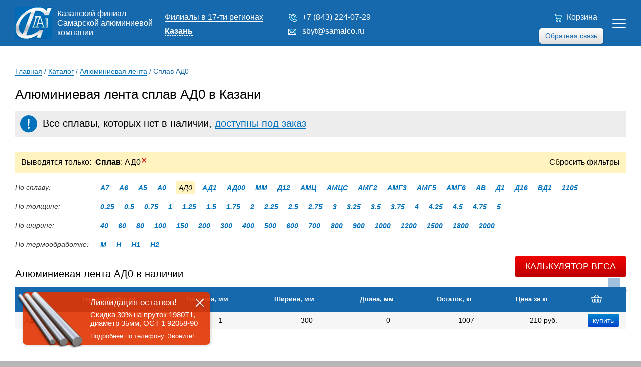

--- FILE ---
content_type: text/html; charset=UTF-8
request_url: https://kazan.samalco.ru/katalog/alyuminievye_lenty/%D0%B0%D0%B40/
body_size: 12268
content:

<!DOCTYPE html>
<html lang="en-US">

<head>
	<!-- Global site tag (gtag.js) - Google Analytics -->
	<script async src="https://www.googletagmanager.com/gtag/js?id=UA-130558553-1"></script>
	<script>
		window.dataLayer = window.dataLayer || [];

		function gtag() {
			dataLayer.push(arguments);
		}
		gtag('js', new Date());
		gtag('config', 'UA-130558553-1');
	</script>
	<!-- END Global site tag (gtag.js) - Google Analytics -->
	<meta charset="UTF-8">
	<meta http-equiv="X-UA-Compatible" content="IE=edge">
	<meta name="viewport" content="width=device-width, initial-scale=1">
	<link type="text/css" rel="stylesheet" href="/css/style6.css?v=4">
	<link type="text/css" rel="stylesheet" href="/css/styles2018.css" />
	<link rel="stylesheet" type="text/css" media="only screen and (min-width: 768px) and (max-width: 1360px) " href="/css/styles2018Pad.css?v=1">
	<link rel="stylesheet" type="text/css" media="only screen and (min-width: 320px) and (max-width: 767px) " href="/css/styles2018Mobile.css?v=1">
	<link rel="stylesheet" type="text/css" href="/css/stylesMobile.css?v=1">
	<meta name="csrf-param" content="_csrf-frontend">
<meta name="csrf-token" content="2D1lw5eADIt4re_evKSxFAyzf2XA8Pab24uRFsTDrnqMZwyZ48084QznqorP-8l1U-sKC7qkvuG_4vJxiYzfLw==">
	<title>Алюминиевая лента сплав АД0 цена в Казани, купить ленты алюминиевые сплав АД0 оптом</title>
	<meta name='description' content='Ленты алюминиевые сплав АД0 в Казани в наличии и под заказ. Алюминиевая лента сплав АД0 купить оптом с доставкой по выгодным ценам.'>	<meta name='keywords' content='алюминиевая лента сплав ад0 казань, купить ленты алюминиевые сплав ад0'>	
	<link rel="preconnect" href="//api-maps.yandex.ru">
	<link rel="dns-prefetch" href="//api-maps.yandex.ru">
	<link href="/assets/259bdb7e/css/bootstrap.css" rel="stylesheet">	<script src="https://code.jquery.com/jquery-3.2.1.min.js" integrity="sha256-hwg4gsxgFZhOsEEamdOYGBf13FyQuiTwlAQgxVSNgt4=" crossorigin="anonymous"></script>
</head>

<body>
		<header>
		<div class="_hidden" data-session-id="fdrd8438bakej553l0nan9nsrl"></div>

		<div class="header_wrap">

			<div class="header_logo">

				<a href="/" class="header_logo_img"></a>
				<p>Казанский филиал Самарской алюминиевой компании</p>

			</div>

			<div class="header_city">

				<p class="header_city_fil"><a href="/filialy/">Филиалы в 17-ти регионах</a></p>
				<div class="header_city_curr">

					<p>Казань</p>
					<div class="header_burger">
						<div></div>
						<div></div>
						<div></div>
					</div>
					<script type="text/javascript" src="/js/regions.js?v=3"></script>
					<div class="b-dropdown__list-wrap">
						<ul class="b-dropdown__list">

							<li class="b-dropdown__item"><a class="b-dropdown__link " href="https://samalco.ru">Москва</a></li><li class="b-dropdown__item"><a class="b-dropdown__link " href="https://spb.samalco.ru">Санкт-Петербург</a></li><li class="b-dropdown__item"><a class="b-dropdown__link " href="https://samara.samalco.ru">Самара</a></li><li class="b-dropdown__item"><a class="b-dropdown__link " href="https://chelyabinsk.samalco.ru">Челябинск</a></li><li class="b-dropdown__item"><a class="b-dropdown__link " href="https://perm.samalco.ru">Пермь</a></li><li class="b-dropdown__item"><a class="b-dropdown__link " href="https://volgograd.samalco.ru">Волгоград</a></li><li class="b-dropdown__item"><a class="b-dropdown__link " href="https://kazan.samalco.ru">Казань</a></li><li class="b-dropdown__item"><a class="b-dropdown__link " href="https://tula.samalco.ru">Тула</a></li><li class="b-dropdown__item"><a class="b-dropdown__link " href="https://ufa.samalco.ru">Уфа</a></li><li class="b-dropdown__item"><a class="b-dropdown__link " href="https://rostov.samalco.ru">Ростов-На-Дону</a></li><li class="b-dropdown__item"><a class="b-dropdown__link " href="https://nn.samalco.ru">Нижний Новгород</a></li><li class="b-dropdown__item"><a class="b-dropdown__link " href="https://ekb.samalco.ru">Екатеринбург</a></li><li class="b-dropdown__item"><a class="b-dropdown__link " href="https://nsk.samalco.ru">Новосибирск</a></li><li class="b-dropdown__item"><a class="b-dropdown__link " href="https://omsk.samalco.ru">Омск</a></li><li class="b-dropdown__item"><a class="b-dropdown__link " href="https://tambov.samalco.ru">Тамбов</a></li><li class="b-dropdown__item"><a class="b-dropdown__link " href="https://kirov.samalco.ru">Киров</a></li><li class="b-dropdown__item"><a class="b-dropdown__link " href="https://tver.samalco.ru">Тверь</a></li>						</ul>
					</div>
				</div>
			</div>

			<div class="header_menu_wrap">

				<div class="header_menu">

					<a class="active" href="/katalog/">Каталог</a>

					<div class="main_menu_sub">
						<a class="noactive" href="/katalog/alyuminievye_profili/">Профили</a>
						<a class="noactive" href="/katalog/alyuminievye_listy/">Листы</a>
						<a class="noactive" href="/katalog/alyuminievye_truby/">Трубы</a>
						<a class="noactive" href="/katalog/alyuminievye_plity/">Плиты</a>
						<a class="noactive" href="/katalog/alyuminievye_prutki/">Прутки</a>
						<a class="active" href="/katalog/alyuminievye_lenty/">Ленты</a>
						<a class="noactive" href="/katalog/alyuminievaya_shina/">Шина</a>
						<a class="noactive" href="/katalog/alyuminieviy_profnastil/">Профнастил</a>
						<a class="noactive" href="/katalog/alyuminievye_pokovki_i_shtampovki/">Штамповка</a>
					</div>

					<a class="noactive" href="https://samalco.ru/teh_doc/">Техническая документация</a>
					<a class="noactive" href="/delivery/">Доставка</a>
					<a class="noactive" href="/kontact/">Контакты</a>

				</div>

				<div class="header_burger">
					<div></div>
					<div></div>
					<div></div>
				</div>

				<div class="header_menu_add">

					<div class="header_phone">
						<a class="call_by_click" href="tel:+7 (843) 224-07-29">+7 (843) 224-07-29</a>
					</div>

					<div class="header_email">
						<a href="mailto:[!regionMail!]">sbyt@samalco.ru</a>
					</div>

					<div class="callback_button">
						Обратная связь
					</div>

				</div>

			</div>

			<div class="header_cart cart-total">
				<a href="/cart/">Корзина</a>

				
			</div>

		</div>

		<img class="arrow_scroll arrow_scroll_up" src="/images/arrows/arrow_up.svg" alt="Наверх" title="Наверх" id="Go_Top">
		<img class="arrow_scroll arrow_scroll_down" src="/images/arrows/arrow_down.svg" alt="Вниз" title="Вниз" id="Go_Down">

	</header>


	<!-- <div class="container"> -->
	<div class="header_add">

  <a href="/cart/" class="header_add_card cart-total">
      </a>
  <a href="tel:+7 (843) 224-07-29" class="header_add_phone" data-header-phone-mobile></a>
  <a class="header_add_calc"></a>
  
	<div class="header_add_popup">
        <span class="heading">
      Расчет массы лент    </span>
      <script type="text/javascript">
      var k = '2.85';
      function calc(mobile) {
        yaCounter9939076.reachGoal('massa');
        var width = document.getElementById("width"+mobile);
        var depth = document.getElementById("depth"+mobile);
        var length = document.getElementById("length"+mobile);
        var alloy = document.getElementById("alloy"+mobile);
        var result = document.getElementsByClassName("calc_result")[0];
        var result2 = document.getElementsByClassName("calc_result")[1]; 
        width = parseFloat(width.options[width.selectedIndex].value);
        alloytext = String(alloy.options[alloy.selectedIndex].text);
        length = parseFloat(length.options[length.selectedIndex].value);
        alloy = parseFloat(alloy.options[alloy.selectedIndex].value);
        depth = parseFloat(depth.options[depth.selectedIndex].value);
        count = alloy*width*depth*length*k;
        count = (count/1000000).toFixed(2);
        result.innerHTML = 'Масса ленты ' + alloytext + ' - ' + count + ' кг';
        result2.innerHTML = result.innerHTML;
      }
    </script>
  <div  class="calcform">    <div class="control-group">
      <label class="control-label" for="inputEmail">Ширина, мм</label>
      <div class="select-outer dimension">
        <select id="width_m" name="width">
                      <option style="width:112px" value="40">
              40            </option>
                      <option style="width:112px" value="60">
              60            </option>
                      <option style="width:112px" value="80">
              80            </option>
                      <option style="width:112px" value="100">
              100            </option>
                      <option style="width:112px" value="150">
              150            </option>
                      <option style="width:112px" value="200">
              200            </option>
                      <option style="width:112px" value="300">
              300            </option>
                      <option style="width:112px" value="400">
              400            </option>
                      <option style="width:112px" value="500">
              500            </option>
                      <option style="width:112px" value="600">
              600            </option>
                      <option style="width:112px" value="700">
              700            </option>
                      <option style="width:112px" value="800">
              800            </option>
                      <option style="width:112px" value="900">
              900            </option>
                      <option style="width:112px" value="1000">
              1000            </option>
                      <option style="width:112px" value="1200">
              1200            </option>
                      <option style="width:112px" value="1500">
              1500            </option>
                      <option style="width:112px" value="1800">
              1800            </option>
                      <option style="width:112px" value="2000">
              2000            </option>
                  </select>
        <input type="number" class="editable_field" name="width_format" style="" value="40" min="0" maxlength="8">
      </div>
    </div>
      <div class="control-group">
      <label class="control-label" for="inputEmail">Толщина, мм</label>
      <div class="select-outer dimension">
        <select id="depth_m" name="depth">
                      <option style="width:112px" value="0.25">
              0.25            </option>
                      <option style="width:112px" value="0.5">
              0.5            </option>
                      <option style="width:112px" value="0.75">
              0.75            </option>
                      <option style="width:112px" value="1">
              1            </option>
                      <option style="width:112px" value="1.25">
              1.25            </option>
                      <option style="width:112px" value="1.5">
              1.5            </option>
                      <option style="width:112px" value="1.75">
              1.75            </option>
                      <option style="width:112px" value="2">
              2            </option>
                      <option style="width:112px" value="2.25">
              2.25            </option>
                      <option style="width:112px" value="2.5">
              2.5            </option>
                      <option style="width:112px" value="2.75">
              2.75            </option>
                      <option style="width:112px" value="3">
              3            </option>
                      <option style="width:112px" value="3.25">
              3.25            </option>
                      <option style="width:112px" value="3.5">
              3.5            </option>
                      <option style="width:112px" value="3.75">
              3.75            </option>
                      <option style="width:112px" value="4">
              4            </option>
                      <option style="width:112px" value="4.25">
              4.25            </option>
                      <option style="width:112px" value="4.5">
              4.5            </option>
                      <option style="width:112px" value="4.75">
              4.75            </option>
                      <option style="width:112px" value="5">
              5            </option>
                  </select>
        <input type="number" class="editable_field" name="depth_format" style="" value="0.25" min="0" maxlength="8">
      </div>
    </div>
      <div class="control-group">
      <label class="control-label" for="inputEmail">Длина, мм</label>
      <div class="select-outer dimension">
        <select id="length_m" name="length">
                      <option style="width:112px" value="2000">
              2000            </option>
                      <option style="width:112px" value="2200">
              2200            </option>
                      <option style="width:112px" value="2500">
              2500            </option>
                      <option style="width:112px" value="3000">
              3000            </option>
                      <option style="width:112px" value="3200">
              3200            </option>
                      <option style="width:112px" value="3300">
              3300            </option>
                      <option style="width:112px" value="3440">
              3440            </option>
                      <option style="width:112px" value="3500">
              3500            </option>
                      <option style="width:112px" value="3600">
              3600            </option>
                      <option style="width:112px" value="4000">
              4000            </option>
                      <option style="width:112px" value="4400">
              4400            </option>
                      <option style="width:112px" value="4800">
              4800            </option>
                      <option style="width:112px" value="5000">
              5000            </option>
                      <option style="width:112px" value="5200">
              5200            </option>
                      <option style="width:112px" value="5500">
              5500            </option>
                      <option style="width:112px" value="6000">
              6000            </option>
                  </select>
        <input type="number" class="editable_field" name="length_format" style="" value="2000" min="0" maxlength="8">
      </div>
    </div>
      <div class="control-group">
      <label class="control-label" for="inputEmail">Сплав</label>
      <div class="select-outer">
        <select id="alloy_m" name="alloy">
                      <option style="width:112px" value="0.982">
              1105            </option>
                      <option style="width:112px" value="0.95">
              А0            </option>
                      <option style="width:112px" value="0.95">
              А5            </option>
                      <option style="width:112px" value="0.95">
              А6            </option>
                      <option style="width:112px" value="0.95">
              А7            </option>
                      <option style="width:112px" value="0.947">
              АВ            </option>
                      <option style="width:112px" value="0.95">
              АД0            </option>
                      <option style="width:112px" value="0.95">
              АД00            </option>
                      <option style="width:112px" value="0.95">
              АД1            </option>
                      <option style="width:112px" value="0.94">
              АМГ2            </option>
                      <option style="width:112px" value="0.937">
              АМГ3            </option>
                      <option style="width:112px" value="0.93">
              АМГ5            </option>
                      <option style="width:112px" value="0.926">
              АМГ6            </option>
                      <option style="width:112px" value="0.958">
              АМЦ            </option>
                      <option style="width:112px" value="0.958">
              АМЦС            </option>
                      <option style="width:112px" value="0.982">
              ВД1            </option>
                      <option style="width:112px" value="0.982">
              Д1            </option>
                      <option style="width:112px" value="0.954">
              Д12            </option>
                      <option style="width:112px" value="0.976">
              Д16            </option>
                      <option style="width:112px" value="0.958">
              ММ            </option>
                  </select>
      </div>
    </div>
      <span id="result_m" class="calc_result"></span>
    <button id="btn" onclick="calc('_m')">Рассчитать</button>
  </div><script>
  $('.editable_field').on('change keypress', function(){
    cur_val = $(this).val();
    max_length = parseInt($(this).attr('maxlength'));

    if(cur_val.length > max_length) {
      $(this).val(cur_val.substring(0,max_length));
    }

    select = $(this).closest('.select-outer').find('select');
    select.children("option:selected").val(this.value);
  });

  $('.select-outer.dimension select').on('change click', function(){
    text = parseFloat($(this).find("option:selected").text());
    $(this).find("option:selected").val(text);
    this.nextElementSibling.value=this.value;
  });
</script>  </div>

</div>
<div class="main_wrap" data-page-type='katalog'>

  <div class="sidebar">

	<div class="sidebar_menu">

					<a href="/katalog/alyuminievye_profili/" class="sidebar_item">
				<img src="/images/main2018/sidebar7.jpg"/>
				<p>Профиль</p>
			</a>
					<a href="/katalog/alyuminievye_listy/" class="sidebar_item">
				<img src="/images/main2018/sidebar2.jpg"/>
				<p>Лист</p>
			</a>
					<a href="/katalog/alyuminievye_truby/" class="sidebar_item">
				<img src="/images/main2018/sidebar6.jpg"/>
				<p>Труба</p>
			</a>
					<a href="/katalog/alyuminievye_plity/" class="sidebar_item">
				<img src="/images/main2018/sidebar5.jpg"/>
				<p>Плита</p>
			</a>
					<a href="/katalog/alyuminievye_prutki/" class="sidebar_item">
				<img src="/images/main2018/sidebar3.jpg"/>
				<p>Пруток</p>
			</a>
					<a href="/katalog/alyuminievye_lenty/" class="sidebar_item">
				<img src="/images/main2018/sidebar4.jpg"/>
				<p>Лента</p>
			</a>
					<a href="/katalog/alyuminievaya_shina/" class="sidebar_item">
				<img src="/images/main2018/sidebar1.jpg"/>
				<p>Шина</p>
			</a>
					<a href="/katalog/alyuminieviy_profnastil/" class="sidebar_item">
				<img src="/images/main2018/sidebar8.jpg"/>
				<p>Профнастил (проф.лист)</p>
			</a>
					<a href="/katalog/alyuminievye_pokovki_i_shtampovki/" class="sidebar_item">
				<img src="/images/main2018/sidebar9.jpg"/>
				<p>Штамповка</p>
			</a>
		
	</div>

	
</div>  
	<div class="content">

  
<div class="breadcrumbs">

  <span class="B_crumbBox">

    <span class="B_firstCrumb"><a class="B_homeCrumb" href="/" title="">Главная</a></span> / <a class="B_crumb" href="/katalog/" title="">Каталог</a> / <a class="B_crumb" href="/katalog/alyuminievye_lenty/" title="">Алюминиевая лента</a> / <span class="B_lastCrumb"><span class="B_crumb">Сплав АД0</span></span>
  </span>

</div>
		<h1>
      Алюминиевая лента сплав АД0 в Казани     </h1>

    
		<div class="content_table">

                        <div class="exclamation">Все сплавы, которых нет в наличии, <a class="exclamation_link">доступны под заказ</a></div>

<div class="user-filter"><span class="usedFiltersHeader"><i>Выводятся только:&nbsp;&nbsp;<a href="/katalog/alyuminievye_lenty/"><b>Сплав</b>: АД0<span class="removeFilterIcon">✕</span></a><span class="RemoveAll"><a href="/katalog/alyuminievye_lenty/">Сбросить&nbsp;фильтры</a></span></i></span></div><div class="section lists"><div class="section-name">По сплаву:</div><div class="filter_select" data-category-name="alloy">АД0</div><div class="section-links"><span><a href="/katalog/alyuminievye_lenty/а7/">А7</a></span><span><a href="/katalog/alyuminievye_lenty/а6/">А6</a></span><span><a href="/katalog/alyuminievye_lenty/а5/">А5</a></span><span><a href="/katalog/alyuminievye_lenty/а0/">А0</a></span><span class="active">АД0</span><span><a href="/katalog/alyuminievye_lenty/ад1/">АД1</a></span><span><a href="/katalog/alyuminievye_lenty/ад00/">АД00</a></span><span><a href="/katalog/alyuminievye_lenty/мм/">ММ</a></span><span><a href="/katalog/alyuminievye_lenty/д12/">Д12</a></span><span><a href="/katalog/alyuminievye_lenty/амц/">АМЦ</a></span><span><a href="/katalog/alyuminievye_lenty/амцс/">АМЦС</a></span><span><a href="/katalog/alyuminievye_lenty/амг2/">АМГ2</a></span><span><a href="/katalog/alyuminievye_lenty/амг3/">АМГ3</a></span><span><a href="/katalog/alyuminievye_lenty/амг5/">АМГ5</a></span><span><a href="/katalog/alyuminievye_lenty/амг6/">АМГ6</a></span><span><a href="/katalog/alyuminievye_lenty/ав/">АВ</a></span><span><a href="/katalog/alyuminievye_lenty/д1/">Д1</a></span><span><a href="/katalog/alyuminievye_lenty/д16/">Д16</a></span><span><a href="/katalog/alyuminievye_lenty/вд1/">ВД1</a></span><span><a href="/katalog/alyuminievye_lenty/1105/">1105</a></span></div></div><div class="section lists"><div class="section-name">По толщине:</div><div class="filter_select" data-category-name="depth"></div><div class="section-links"><span><a href="/katalog/alyuminievye_lenty/?C=ад0&T=0.25">0.25</a></span><span><a href="/katalog/alyuminievye_lenty/?C=ад0&T=0.5">0.5</a></span><span><a href="/katalog/alyuminievye_lenty/?C=ад0&T=0.75">0.75</a></span><span><a href="/katalog/alyuminievye_lenty/?C=ад0&T=1">1</a></span><span><a href="/katalog/alyuminievye_lenty/?C=ад0&T=1.25">1.25</a></span><span><a href="/katalog/alyuminievye_lenty/?C=ад0&T=1.5">1.5</a></span><span><a href="/katalog/alyuminievye_lenty/?C=ад0&T=1.75">1.75</a></span><span><a href="/katalog/alyuminievye_lenty/?C=ад0&T=2">2</a></span><span><a href="/katalog/alyuminievye_lenty/?C=ад0&T=2.25">2.25</a></span><span><a href="/katalog/alyuminievye_lenty/?C=ад0&T=2.5">2.5</a></span><span><a href="/katalog/alyuminievye_lenty/?C=ад0&T=2.75">2.75</a></span><span><a href="/katalog/alyuminievye_lenty/?C=ад0&T=3">3</a></span><span><a href="/katalog/alyuminievye_lenty/?C=ад0&T=3.25">3.25</a></span><span><a href="/katalog/alyuminievye_lenty/?C=ад0&T=3.5">3.5</a></span><span><a href="/katalog/alyuminievye_lenty/?C=ад0&T=3.75">3.75</a></span><span><a href="/katalog/alyuminievye_lenty/?C=ад0&T=4">4</a></span><span><a href="/katalog/alyuminievye_lenty/?C=ад0&T=4.25">4.25</a></span><span><a href="/katalog/alyuminievye_lenty/?C=ад0&T=4.5">4.5</a></span><span><a href="/katalog/alyuminievye_lenty/?C=ад0&T=4.75">4.75</a></span><span><a href="/katalog/alyuminievye_lenty/?C=ад0&T=5">5</a></span></div></div><div class="section lists"><div class="section-name">По ширине:</div><div class="filter_select" data-category-name="width"></div><div class="section-links"><span><a href="/katalog/alyuminievye_lenty/?C=ад0&W=40">40</a></span><span><a href="/katalog/alyuminievye_lenty/?C=ад0&W=60">60</a></span><span><a href="/katalog/alyuminievye_lenty/?C=ад0&W=80">80</a></span><span><a href="/katalog/alyuminievye_lenty/?C=ад0&W=100">100</a></span><span><a href="/katalog/alyuminievye_lenty/?C=ад0&W=150">150</a></span><span><a href="/katalog/alyuminievye_lenty/?C=ад0&W=200">200</a></span><span><a href="/katalog/alyuminievye_lenty/?C=ад0&W=300">300</a></span><span><a href="/katalog/alyuminievye_lenty/?C=ад0&W=400">400</a></span><span><a href="/katalog/alyuminievye_lenty/?C=ад0&W=500">500</a></span><span><a href="/katalog/alyuminievye_lenty/?C=ад0&W=600">600</a></span><span><a href="/katalog/alyuminievye_lenty/?C=ад0&W=700">700</a></span><span><a href="/katalog/alyuminievye_lenty/?C=ад0&W=800">800</a></span><span><a href="/katalog/alyuminievye_lenty/?C=ад0&W=900">900</a></span><span><a href="/katalog/alyuminievye_lenty/?C=ад0&W=1000">1000</a></span><span><a href="/katalog/alyuminievye_lenty/?C=ад0&W=1200">1200</a></span><span><a href="/katalog/alyuminievye_lenty/?C=ад0&W=1500">1500</a></span><span><a href="/katalog/alyuminievye_lenty/?C=ад0&W=1800">1800</a></span><span><a href="/katalog/alyuminievye_lenty/?C=ад0&W=2000">2000</a></span></div></div><div class="section lists"><div class="section-name">По термообработке:</div><div class="filter_select" data-category-name="curing"></div><div class="section-links"><span><a href="/katalog/alyuminievye_lenty/?C=ад0&H=м">М</a></span><span><a href="/katalog/alyuminievye_lenty/?C=ад0&H=н">Н</a></span><span><a href="/katalog/alyuminievye_lenty/?C=ад0&H=н1">Н1</a></span><span><a href="/katalog/alyuminievye_lenty/?C=ад0&H=н2">Н2</a></span></div></div><span class="RemoveAllMobile"><a href="/katalog/alyuminievye_lenty/">Сбросить&nbsp;фильтры</a></span>
<div>
  </div>

</br>          

<div class="table_caption ">
  <h2>Алюминиевая лента АД0 в наличии</h2>
  <button class="btn_popup_weight">Калькулятор веса</button>

</div>

<table class='weight_kg  '>
  <tbody>
    <tr class="table_firstRow">

      <th>Сплав</th><th>Термообработка</th><th>Толщина, мм</th><th>Ширина, мм</th><th>Длина, мм</th><th>Остаток, кг</th><th>Цена за кг</th>      <th class="cart_icon"><img src="/images/card.png"></th>
    </tr>

    <tr class='catalog_table_main _tapes'><td>АД0</td><td>Н2</td><td>1</td><td>300</td><td>0</td><td>1007</td><td>210 руб.</td><td><form method="post" class="product-form"><input type="hidden" name="alloy" size="1" value="АД0"><input type="hidden" name="gost" size="1" value="
"><input type="hidden" name="length" size="1" value="0"><input type="hidden" name="quantity" size="1" value="1007"><input type="hidden" name="real_price" size="1" value="210"><input type="hidden" name="category" size="1" value="Алюминиевая лента"><input type="hidden" name="width" size="1" value="300"><input type="hidden" name="curing" size="1" value="Н2"><input type="hidden" name="depth" size="1" value="1"><input type="hidden" name="diameter" size="1" value="0"><input type="hidden" name="session" value="fdrd8438bakej553l0nan9nsrl"><input type="hidden" name="weight" value="0.81"><input type="hidden" id="formcallback0_csrf" class="form-hidden_field" name="_csrf-frontend" value="2D1lw5eADIt4re_evKSxFAyzf2XA8Pab24uRFsTDrnqMZwyZ48084QznqorP-8l1U-sKC7qkvuG_4vJxiYzfLw=="><input type="submit" value="купить" class="button button-cart"></form></td></tr>  </tbody>
</table>


</br>

</br><div class="table_caption"><h2>Алюминиевая лента АД0 под заказ</h2></div>
<table class='pod_zakaz_tbl weight_kg  ' style='display:inline-table'>

  <tr class='table_firstRow'>
      
    <th>Сплав</th><th>Термообработка</th><th>Толщина, мм</th><th>Ширина, мм</th><th>Длина, мм</th><th>Остаток, кг</th><th>Цена за кг</th>    <th class="cart_icon"><img src="/images/card.png"></th>

  </tr>

  <tr class='catalog_table_main _tapes'><td>АД0</td><td>Н</td><td>1.25</td><td>150</td><td>0</td><td>Под заказ</td><td>уточняйте</td><td><form method="post" class="product-form"><input type="hidden" name="alloy" size="1" value="АД0"><input type="hidden" name="gost" size="1" value="
"><input type="hidden" name="length" size="1" value="0"><input type="hidden" name="quantity" size="1" value="0"><input type="hidden" name="real_price" size="1" value="209"><input type="hidden" name="category" size="1" value="АД0"><input type="hidden" name="width" size="1" value="150"><input type="hidden" name="curing" size="1" value="Н"><input type="hidden" name="depth" size="1" value="1.25"><input type="hidden" name="diameter" size="1" value="0"><input type="hidden" name="session" value="fdrd8438bakej553l0nan9nsrl"><input type="hidden" name="weight" value="0.51"><input type="hidden" id="formcallback1_csrf" class="form-hidden_field" name="_csrf-frontend" value="2D1lw5eADIt4re_evKSxFAyzf2XA8Pab24uRFsTDrnqMZwyZ48084QznqorP-8l1U-sKC7qkvuG_4vJxiYzfLw=="><input type="submit" value="купить" class="button button-cart"></form></td></tr><tr class='catalog_table_main _tapes'><td>АД0</td><td>Н2</td><td>3.5</td><td>40</td><td>0</td><td>Под заказ</td><td>уточняйте</td><td><form method="post" class="product-form"><input type="hidden" name="alloy" size="1" value="АД0"><input type="hidden" name="gost" size="1" value="
"><input type="hidden" name="length" size="1" value="0"><input type="hidden" name="quantity" size="1" value="0"><input type="hidden" name="real_price" size="1" value="175"><input type="hidden" name="category" size="1" value="АД0"><input type="hidden" name="width" size="1" value="40"><input type="hidden" name="curing" size="1" value="Н2"><input type="hidden" name="depth" size="1" value="3.5"><input type="hidden" name="diameter" size="1" value="0"><input type="hidden" name="session" value="fdrd8438bakej553l0nan9nsrl"><input type="hidden" name="weight" value="0.38"><input type="hidden" id="formcallback3_csrf" class="form-hidden_field" name="_csrf-frontend" value="2D1lw5eADIt4re_evKSxFAyzf2XA8Pab24uRFsTDrnqMZwyZ48084QznqorP-8l1U-sKC7qkvuG_4vJxiYzfLw=="><input type="submit" value="купить" class="button button-cart"></form></td></tr><tr class='catalog_table_main _tapes'><td>АД0</td><td>Н</td><td>1.25</td><td>400</td><td>0</td><td>Под заказ</td><td>уточняйте</td><td><form method="post" class="product-form"><input type="hidden" name="alloy" size="1" value="АД0"><input type="hidden" name="gost" size="1" value="
"><input type="hidden" name="length" size="1" value="0"><input type="hidden" name="quantity" size="1" value="0"><input type="hidden" name="real_price" size="1" value="192"><input type="hidden" name="category" size="1" value="АД0"><input type="hidden" name="width" size="1" value="400"><input type="hidden" name="curing" size="1" value="Н"><input type="hidden" name="depth" size="1" value="1.25"><input type="hidden" name="diameter" size="1" value="0"><input type="hidden" name="session" value="fdrd8438bakej553l0nan9nsrl"><input type="hidden" name="weight" value="1.35"><input type="hidden" id="formcallback5_csrf" class="form-hidden_field" name="_csrf-frontend" value="2D1lw5eADIt4re_evKSxFAyzf2XA8Pab24uRFsTDrnqMZwyZ48084QznqorP-8l1U-sKC7qkvuG_4vJxiYzfLw=="><input type="submit" value="купить" class="button button-cart"></form></td></tr><tr class='catalog_table_main _tapes'><td>АД0</td><td>Н</td><td>2</td><td>80</td><td>0</td><td>Под заказ</td><td>уточняйте</td><td><form method="post" class="product-form"><input type="hidden" name="alloy" size="1" value="АД0"><input type="hidden" name="gost" size="1" value="
"><input type="hidden" name="length" size="1" value="0"><input type="hidden" name="quantity" size="1" value="0"><input type="hidden" name="real_price" size="1" value="187"><input type="hidden" name="category" size="1" value="АД0"><input type="hidden" name="width" size="1" value="80"><input type="hidden" name="curing" size="1" value="Н"><input type="hidden" name="depth" size="1" value="2"><input type="hidden" name="diameter" size="1" value="0"><input type="hidden" name="session" value="fdrd8438bakej553l0nan9nsrl"><input type="hidden" name="weight" value="0.43"><input type="hidden" id="formcallback7_csrf" class="form-hidden_field" name="_csrf-frontend" value="2D1lw5eADIt4re_evKSxFAyzf2XA8Pab24uRFsTDrnqMZwyZ48084QznqorP-8l1U-sKC7qkvuG_4vJxiYzfLw=="><input type="submit" value="купить" class="button button-cart"></form></td></tr><tr class='catalog_table_main _tapes'><td>АД0</td><td>Н2</td><td>1.25</td><td>200</td><td>0</td><td>Под заказ</td><td>уточняйте</td><td><form method="post" class="product-form"><input type="hidden" name="alloy" size="1" value="АД0"><input type="hidden" name="gost" size="1" value="
"><input type="hidden" name="length" size="1" value="0"><input type="hidden" name="quantity" size="1" value="0"><input type="hidden" name="real_price" size="1" value="178"><input type="hidden" name="category" size="1" value="АД0"><input type="hidden" name="width" size="1" value="200"><input type="hidden" name="curing" size="1" value="Н2"><input type="hidden" name="depth" size="1" value="1.25"><input type="hidden" name="diameter" size="1" value="0"><input type="hidden" name="session" value="fdrd8438bakej553l0nan9nsrl"><input type="hidden" name="weight" value="0.68"><input type="hidden" id="formcallback9_csrf" class="form-hidden_field" name="_csrf-frontend" value="2D1lw5eADIt4re_evKSxFAyzf2XA8Pab24uRFsTDrnqMZwyZ48084QznqorP-8l1U-sKC7qkvuG_4vJxiYzfLw=="><input type="submit" value="купить" class="button button-cart"></form></td></tr><tr class='catalog_table_main _tapes'><td>АД0</td><td>Н</td><td>0.75</td><td>1800</td><td>0</td><td>Под заказ</td><td>уточняйте</td><td><form method="post" class="product-form"><input type="hidden" name="alloy" size="1" value="АД0"><input type="hidden" name="gost" size="1" value="
"><input type="hidden" name="length" size="1" value="0"><input type="hidden" name="quantity" size="1" value="0"><input type="hidden" name="real_price" size="1" value="211"><input type="hidden" name="category" size="1" value="АД0"><input type="hidden" name="width" size="1" value="1800"><input type="hidden" name="curing" size="1" value="Н"><input type="hidden" name="depth" size="1" value="0.75"><input type="hidden" name="diameter" size="1" value="0"><input type="hidden" name="session" value="fdrd8438bakej553l0nan9nsrl"><input type="hidden" name="weight" value="3.66"><input type="hidden" id="formcallback11_csrf" class="form-hidden_field" name="_csrf-frontend" value="2D1lw5eADIt4re_evKSxFAyzf2XA8Pab24uRFsTDrnqMZwyZ48084QznqorP-8l1U-sKC7qkvuG_4vJxiYzfLw=="><input type="submit" value="купить" class="button button-cart"></form></td></tr><tr class='catalog_table_main _tapes'><td>АД0</td><td>Н2</td><td>1</td><td>700</td><td>0</td><td>Под заказ</td><td>уточняйте</td><td><form method="post" class="product-form"><input type="hidden" name="alloy" size="1" value="АД0"><input type="hidden" name="gost" size="1" value="
"><input type="hidden" name="length" size="1" value="0"><input type="hidden" name="quantity" size="1" value="0"><input type="hidden" name="real_price" size="1" value="199"><input type="hidden" name="category" size="1" value="АД0"><input type="hidden" name="width" size="1" value="700"><input type="hidden" name="curing" size="1" value="Н2"><input type="hidden" name="depth" size="1" value="1"><input type="hidden" name="diameter" size="1" value="0"><input type="hidden" name="session" value="fdrd8438bakej553l0nan9nsrl"><input type="hidden" name="weight" value="1.9"><input type="hidden" id="formcallback13_csrf" class="form-hidden_field" name="_csrf-frontend" value="2D1lw5eADIt4re_evKSxFAyzf2XA8Pab24uRFsTDrnqMZwyZ48084QznqorP-8l1U-sKC7qkvuG_4vJxiYzfLw=="><input type="submit" value="купить" class="button button-cart"></form></td></tr><tr class='catalog_table_main _tapes'><td>АД0</td><td>Н</td><td>3.75</td><td>1800</td><td>0</td><td>Под заказ</td><td>уточняйте</td><td><form method="post" class="product-form"><input type="hidden" name="alloy" size="1" value="АД0"><input type="hidden" name="gost" size="1" value="
"><input type="hidden" name="length" size="1" value="0"><input type="hidden" name="quantity" size="1" value="0"><input type="hidden" name="real_price" size="1" value="180"><input type="hidden" name="category" size="1" value="АД0"><input type="hidden" name="width" size="1" value="1800"><input type="hidden" name="curing" size="1" value="Н"><input type="hidden" name="depth" size="1" value="3.75"><input type="hidden" name="diameter" size="1" value="0"><input type="hidden" name="session" value="fdrd8438bakej553l0nan9nsrl"><input type="hidden" name="weight" value="18.28"><input type="hidden" id="formcallback15_csrf" class="form-hidden_field" name="_csrf-frontend" value="2D1lw5eADIt4re_evKSxFAyzf2XA8Pab24uRFsTDrnqMZwyZ48084QznqorP-8l1U-sKC7qkvuG_4vJxiYzfLw=="><input type="submit" value="купить" class="button button-cart"></form></td></tr><tr class='catalog_table_main _tapes'><td>АД0</td><td>Н</td><td>2</td><td>60</td><td>0</td><td>Под заказ</td><td>уточняйте</td><td><form method="post" class="product-form"><input type="hidden" name="alloy" size="1" value="АД0"><input type="hidden" name="gost" size="1" value="
"><input type="hidden" name="length" size="1" value="0"><input type="hidden" name="quantity" size="1" value="0"><input type="hidden" name="real_price" size="1" value="176"><input type="hidden" name="category" size="1" value="АД0"><input type="hidden" name="width" size="1" value="60"><input type="hidden" name="curing" size="1" value="Н"><input type="hidden" name="depth" size="1" value="2"><input type="hidden" name="diameter" size="1" value="0"><input type="hidden" name="session" value="fdrd8438bakej553l0nan9nsrl"><input type="hidden" name="weight" value="0.32"><input type="hidden" id="formcallback17_csrf" class="form-hidden_field" name="_csrf-frontend" value="2D1lw5eADIt4re_evKSxFAyzf2XA8Pab24uRFsTDrnqMZwyZ48084QznqorP-8l1U-sKC7qkvuG_4vJxiYzfLw=="><input type="submit" value="купить" class="button button-cart"></form></td></tr><tr class='catalog_table_main _tapes'><td>АД0</td><td>М</td><td>3</td><td>300</td><td>0</td><td>Под заказ</td><td>уточняйте</td><td><form method="post" class="product-form"><input type="hidden" name="alloy" size="1" value="АД0"><input type="hidden" name="gost" size="1" value="
"><input type="hidden" name="length" size="1" value="0"><input type="hidden" name="quantity" size="1" value="0"><input type="hidden" name="real_price" size="1" value="204"><input type="hidden" name="category" size="1" value="АД0"><input type="hidden" name="width" size="1" value="300"><input type="hidden" name="curing" size="1" value="М"><input type="hidden" name="depth" size="1" value="3"><input type="hidden" name="diameter" size="1" value="0"><input type="hidden" name="session" value="fdrd8438bakej553l0nan9nsrl"><input type="hidden" name="weight" value="2.44"><input type="hidden" id="formcallback19_csrf" class="form-hidden_field" name="_csrf-frontend" value="2D1lw5eADIt4re_evKSxFAyzf2XA8Pab24uRFsTDrnqMZwyZ48084QznqorP-8l1U-sKC7qkvuG_4vJxiYzfLw=="><input type="submit" value="купить" class="button button-cart"></form></td></tr><tr class='catalog_table_main _tapes'><td>АД0</td><td>М</td><td>2.75</td><td>700</td><td>0</td><td>Под заказ</td><td>уточняйте</td><td><form method="post" class="product-form"><input type="hidden" name="alloy" size="1" value="АД0"><input type="hidden" name="gost" size="1" value="
"><input type="hidden" name="length" size="1" value="0"><input type="hidden" name="quantity" size="1" value="0"><input type="hidden" name="real_price" size="1" value="208"><input type="hidden" name="category" size="1" value="АД0"><input type="hidden" name="width" size="1" value="700"><input type="hidden" name="curing" size="1" value="М"><input type="hidden" name="depth" size="1" value="2.75"><input type="hidden" name="diameter" size="1" value="0"><input type="hidden" name="session" value="fdrd8438bakej553l0nan9nsrl"><input type="hidden" name="weight" value="5.21"><input type="hidden" id="formcallback21_csrf" class="form-hidden_field" name="_csrf-frontend" value="2D1lw5eADIt4re_evKSxFAyzf2XA8Pab24uRFsTDrnqMZwyZ48084QznqorP-8l1U-sKC7qkvuG_4vJxiYzfLw=="><input type="submit" value="купить" class="button button-cart"></form></td></tr><tr class='catalog_table_main _tapes'><td>АД0</td><td>Н</td><td>3.5</td><td>1200</td><td>0</td><td>Под заказ</td><td>уточняйте</td><td><form method="post" class="product-form"><input type="hidden" name="alloy" size="1" value="АД0"><input type="hidden" name="gost" size="1" value="
"><input type="hidden" name="length" size="1" value="0"><input type="hidden" name="quantity" size="1" value="0"><input type="hidden" name="real_price" size="1" value="198"><input type="hidden" name="category" size="1" value="АД0"><input type="hidden" name="width" size="1" value="1200"><input type="hidden" name="curing" size="1" value="Н"><input type="hidden" name="depth" size="1" value="3.5"><input type="hidden" name="diameter" size="1" value="0"><input type="hidden" name="session" value="fdrd8438bakej553l0nan9nsrl"><input type="hidden" name="weight" value="11.37"><input type="hidden" id="formcallback23_csrf" class="form-hidden_field" name="_csrf-frontend" value="2D1lw5eADIt4re_evKSxFAyzf2XA8Pab24uRFsTDrnqMZwyZ48084QznqorP-8l1U-sKC7qkvuG_4vJxiYzfLw=="><input type="submit" value="купить" class="button button-cart"></form></td></tr><tr class='catalog_table_main _tapes'><td>АД0</td><td>Н2</td><td>0.75</td><td>500</td><td>0</td><td>Под заказ</td><td>уточняйте</td><td><form method="post" class="product-form"><input type="hidden" name="alloy" size="1" value="АД0"><input type="hidden" name="gost" size="1" value="
"><input type="hidden" name="length" size="1" value="0"><input type="hidden" name="quantity" size="1" value="0"><input type="hidden" name="real_price" size="1" value="175"><input type="hidden" name="category" size="1" value="АД0"><input type="hidden" name="width" size="1" value="500"><input type="hidden" name="curing" size="1" value="Н2"><input type="hidden" name="depth" size="1" value="0.75"><input type="hidden" name="diameter" size="1" value="0"><input type="hidden" name="session" value="fdrd8438bakej553l0nan9nsrl"><input type="hidden" name="weight" value="1.02"><input type="hidden" id="formcallback25_csrf" class="form-hidden_field" name="_csrf-frontend" value="2D1lw5eADIt4re_evKSxFAyzf2XA8Pab24uRFsTDrnqMZwyZ48084QznqorP-8l1U-sKC7qkvuG_4vJxiYzfLw=="><input type="submit" value="купить" class="button button-cart"></form></td></tr><tr class='catalog_table_main _tapes'><td>АД0</td><td>Н2</td><td>1.75</td><td>900</td><td>0</td><td>Под заказ</td><td>уточняйте</td><td><form method="post" class="product-form"><input type="hidden" name="alloy" size="1" value="АД0"><input type="hidden" name="gost" size="1" value="
"><input type="hidden" name="length" size="1" value="0"><input type="hidden" name="quantity" size="1" value="0"><input type="hidden" name="real_price" size="1" value="179"><input type="hidden" name="category" size="1" value="АД0"><input type="hidden" name="width" size="1" value="900"><input type="hidden" name="curing" size="1" value="Н2"><input type="hidden" name="depth" size="1" value="1.75"><input type="hidden" name="diameter" size="1" value="0"><input type="hidden" name="session" value="fdrd8438bakej553l0nan9nsrl"><input type="hidden" name="weight" value="4.26"><input type="hidden" id="formcallback27_csrf" class="form-hidden_field" name="_csrf-frontend" value="2D1lw5eADIt4re_evKSxFAyzf2XA8Pab24uRFsTDrnqMZwyZ48084QznqorP-8l1U-sKC7qkvuG_4vJxiYzfLw=="><input type="submit" value="купить" class="button button-cart"></form></td></tr><tr class='catalog_table_main _tapes'><td>АД0</td><td>Н</td><td>3.75</td><td>60</td><td>0</td><td>Под заказ</td><td>уточняйте</td><td><form method="post" class="product-form"><input type="hidden" name="alloy" size="1" value="АД0"><input type="hidden" name="gost" size="1" value="
"><input type="hidden" name="length" size="1" value="0"><input type="hidden" name="quantity" size="1" value="0"><input type="hidden" name="real_price" size="1" value="199"><input type="hidden" name="category" size="1" value="АД0"><input type="hidden" name="width" size="1" value="60"><input type="hidden" name="curing" size="1" value="Н"><input type="hidden" name="depth" size="1" value="3.75"><input type="hidden" name="diameter" size="1" value="0"><input type="hidden" name="session" value="fdrd8438bakej553l0nan9nsrl"><input type="hidden" name="weight" value="0.61"><input type="hidden" id="formcallback29_csrf" class="form-hidden_field" name="_csrf-frontend" value="2D1lw5eADIt4re_evKSxFAyzf2XA8Pab24uRFsTDrnqMZwyZ48084QznqorP-8l1U-sKC7qkvuG_4vJxiYzfLw=="><input type="submit" value="купить" class="button button-cart"></form></td></tr><tr class='catalog_table_main _tapes'><td>АД0</td><td>Н2</td><td>3</td><td>400</td><td>0</td><td>Под заказ</td><td>уточняйте</td><td><form method="post" class="product-form"><input type="hidden" name="alloy" size="1" value="АД0"><input type="hidden" name="gost" size="1" value="
"><input type="hidden" name="length" size="1" value="0"><input type="hidden" name="quantity" size="1" value="0"><input type="hidden" name="real_price" size="1" value="203"><input type="hidden" name="category" size="1" value="АД0"><input type="hidden" name="width" size="1" value="400"><input type="hidden" name="curing" size="1" value="Н2"><input type="hidden" name="depth" size="1" value="3"><input type="hidden" name="diameter" size="1" value="0"><input type="hidden" name="session" value="fdrd8438bakej553l0nan9nsrl"><input type="hidden" name="weight" value="3.25"><input type="hidden" id="formcallback31_csrf" class="form-hidden_field" name="_csrf-frontend" value="2D1lw5eADIt4re_evKSxFAyzf2XA8Pab24uRFsTDrnqMZwyZ48084QznqorP-8l1U-sKC7qkvuG_4vJxiYzfLw=="><input type="submit" value="купить" class="button button-cart"></form></td></tr><tr class='catalog_table_main _tapes'><td>АД0</td><td>Н2</td><td>3.25</td><td>200</td><td>0</td><td>Под заказ</td><td>уточняйте</td><td><form method="post" class="product-form"><input type="hidden" name="alloy" size="1" value="АД0"><input type="hidden" name="gost" size="1" value="
"><input type="hidden" name="length" size="1" value="0"><input type="hidden" name="quantity" size="1" value="0"><input type="hidden" name="real_price" size="1" value="184"><input type="hidden" name="category" size="1" value="АД0"><input type="hidden" name="width" size="1" value="200"><input type="hidden" name="curing" size="1" value="Н2"><input type="hidden" name="depth" size="1" value="3.25"><input type="hidden" name="diameter" size="1" value="0"><input type="hidden" name="session" value="fdrd8438bakej553l0nan9nsrl"><input type="hidden" name="weight" value="1.76"><input type="hidden" id="formcallback33_csrf" class="form-hidden_field" name="_csrf-frontend" value="2D1lw5eADIt4re_evKSxFAyzf2XA8Pab24uRFsTDrnqMZwyZ48084QznqorP-8l1U-sKC7qkvuG_4vJxiYzfLw=="><input type="submit" value="купить" class="button button-cart"></form></td></tr><tr class='catalog_table_main _tapes'><td>АД0</td><td>М</td><td>5</td><td>40</td><td>0</td><td>Под заказ</td><td>уточняйте</td><td><form method="post" class="product-form"><input type="hidden" name="alloy" size="1" value="АД0"><input type="hidden" name="gost" size="1" value="
"><input type="hidden" name="length" size="1" value="0"><input type="hidden" name="quantity" size="1" value="0"><input type="hidden" name="real_price" size="1" value="197"><input type="hidden" name="category" size="1" value="АД0"><input type="hidden" name="width" size="1" value="40"><input type="hidden" name="curing" size="1" value="М"><input type="hidden" name="depth" size="1" value="5"><input type="hidden" name="diameter" size="1" value="0"><input type="hidden" name="session" value="fdrd8438bakej553l0nan9nsrl"><input type="hidden" name="weight" value="0.54"><input type="hidden" id="formcallback35_csrf" class="form-hidden_field" name="_csrf-frontend" value="2D1lw5eADIt4re_evKSxFAyzf2XA8Pab24uRFsTDrnqMZwyZ48084QznqorP-8l1U-sKC7qkvuG_4vJxiYzfLw=="><input type="submit" value="купить" class="button button-cart"></form></td></tr><tr class='catalog_table_main _tapes'><td>АД0</td><td>М</td><td>0.75</td><td>60</td><td>0</td><td>Под заказ</td><td>уточняйте</td><td><form method="post" class="product-form"><input type="hidden" name="alloy" size="1" value="АД0"><input type="hidden" name="gost" size="1" value="
"><input type="hidden" name="length" size="1" value="0"><input type="hidden" name="quantity" size="1" value="0"><input type="hidden" name="real_price" size="1" value="214"><input type="hidden" name="category" size="1" value="АД0"><input type="hidden" name="width" size="1" value="60"><input type="hidden" name="curing" size="1" value="М"><input type="hidden" name="depth" size="1" value="0.75"><input type="hidden" name="diameter" size="1" value="0"><input type="hidden" name="session" value="fdrd8438bakej553l0nan9nsrl"><input type="hidden" name="weight" value="0.12"><input type="hidden" id="formcallback37_csrf" class="form-hidden_field" name="_csrf-frontend" value="2D1lw5eADIt4re_evKSxFAyzf2XA8Pab24uRFsTDrnqMZwyZ48084QznqorP-8l1U-sKC7qkvuG_4vJxiYzfLw=="><input type="submit" value="купить" class="button button-cart"></form></td></tr><tr class='catalog_table_main _tapes'><td>АД0</td><td>Н2</td><td>0.75</td><td>1200</td><td>0</td><td>Под заказ</td><td>уточняйте</td><td><form method="post" class="product-form"><input type="hidden" name="alloy" size="1" value="АД0"><input type="hidden" name="gost" size="1" value="
"><input type="hidden" name="length" size="1" value="0"><input type="hidden" name="quantity" size="1" value="0"><input type="hidden" name="real_price" size="1" value="184"><input type="hidden" name="category" size="1" value="АД0"><input type="hidden" name="width" size="1" value="1200"><input type="hidden" name="curing" size="1" value="Н2"><input type="hidden" name="depth" size="1" value="0.75"><input type="hidden" name="diameter" size="1" value="0"><input type="hidden" name="session" value="fdrd8438bakej553l0nan9nsrl"><input type="hidden" name="weight" value="2.44"><input type="hidden" id="formcallback39_csrf" class="form-hidden_field" name="_csrf-frontend" value="2D1lw5eADIt4re_evKSxFAyzf2XA8Pab24uRFsTDrnqMZwyZ48084QznqorP-8l1U-sKC7qkvuG_4vJxiYzfLw=="><input type="submit" value="купить" class="button button-cart"></form></td></tr><tr class='catalog_table_main _tapes'><td>АД0</td><td>Н</td><td>4.75</td><td>40</td><td>0</td><td>Под заказ</td><td>уточняйте</td><td><form method="post" class="product-form"><input type="hidden" name="alloy" size="1" value="АД0"><input type="hidden" name="gost" size="1" value="
"><input type="hidden" name="length" size="1" value="0"><input type="hidden" name="quantity" size="1" value="0"><input type="hidden" name="real_price" size="1" value="211"><input type="hidden" name="category" size="1" value="АД0"><input type="hidden" name="width" size="1" value="40"><input type="hidden" name="curing" size="1" value="Н"><input type="hidden" name="depth" size="1" value="4.75"><input type="hidden" name="diameter" size="1" value="0"><input type="hidden" name="session" value="fdrd8438bakej553l0nan9nsrl"><input type="hidden" name="weight" value="0.51"><input type="hidden" id="formcallback41_csrf" class="form-hidden_field" name="_csrf-frontend" value="2D1lw5eADIt4re_evKSxFAyzf2XA8Pab24uRFsTDrnqMZwyZ48084QznqorP-8l1U-sKC7qkvuG_4vJxiYzfLw=="><input type="submit" value="купить" class="button button-cart"></form></td></tr><tr class='catalog_table_main _tapes'><td>АД0</td><td>М</td><td>1</td><td>400</td><td>0</td><td>Под заказ</td><td>уточняйте</td><td><form method="post" class="product-form"><input type="hidden" name="alloy" size="1" value="АД0"><input type="hidden" name="gost" size="1" value="
"><input type="hidden" name="length" size="1" value="0"><input type="hidden" name="quantity" size="1" value="0"><input type="hidden" name="real_price" size="1" value="188"><input type="hidden" name="category" size="1" value="АД0"><input type="hidden" name="width" size="1" value="400"><input type="hidden" name="curing" size="1" value="М"><input type="hidden" name="depth" size="1" value="1"><input type="hidden" name="diameter" size="1" value="0"><input type="hidden" name="session" value="fdrd8438bakej553l0nan9nsrl"><input type="hidden" name="weight" value="1.08"><input type="hidden" id="formcallback43_csrf" class="form-hidden_field" name="_csrf-frontend" value="2D1lw5eADIt4re_evKSxFAyzf2XA8Pab24uRFsTDrnqMZwyZ48084QznqorP-8l1U-sKC7qkvuG_4vJxiYzfLw=="><input type="submit" value="купить" class="button button-cart"></form></td></tr><tr class='catalog_table_main _tapes'><td>АД0</td><td>Н</td><td>0.75</td><td>800</td><td>0</td><td>Под заказ</td><td>уточняйте</td><td><form method="post" class="product-form"><input type="hidden" name="alloy" size="1" value="АД0"><input type="hidden" name="gost" size="1" value="
"><input type="hidden" name="length" size="1" value="0"><input type="hidden" name="quantity" size="1" value="0"><input type="hidden" name="real_price" size="1" value="206"><input type="hidden" name="category" size="1" value="АД0"><input type="hidden" name="width" size="1" value="800"><input type="hidden" name="curing" size="1" value="Н"><input type="hidden" name="depth" size="1" value="0.75"><input type="hidden" name="diameter" size="1" value="0"><input type="hidden" name="session" value="fdrd8438bakej553l0nan9nsrl"><input type="hidden" name="weight" value="1.62"><input type="hidden" id="formcallback45_csrf" class="form-hidden_field" name="_csrf-frontend" value="2D1lw5eADIt4re_evKSxFAyzf2XA8Pab24uRFsTDrnqMZwyZ48084QznqorP-8l1U-sKC7qkvuG_4vJxiYzfLw=="><input type="submit" value="купить" class="button button-cart"></form></td></tr><tr class='catalog_table_main _tapes'><td>АД0</td><td>Н</td><td>3.25</td><td>150</td><td>0</td><td>Под заказ</td><td>уточняйте</td><td><form method="post" class="product-form"><input type="hidden" name="alloy" size="1" value="АД0"><input type="hidden" name="gost" size="1" value="
"><input type="hidden" name="length" size="1" value="0"><input type="hidden" name="quantity" size="1" value="0"><input type="hidden" name="real_price" size="1" value="189"><input type="hidden" name="category" size="1" value="АД0"><input type="hidden" name="width" size="1" value="150"><input type="hidden" name="curing" size="1" value="Н"><input type="hidden" name="depth" size="1" value="3.25"><input type="hidden" name="diameter" size="1" value="0"><input type="hidden" name="session" value="fdrd8438bakej553l0nan9nsrl"><input type="hidden" name="weight" value="1.32"><input type="hidden" id="formcallback47_csrf" class="form-hidden_field" name="_csrf-frontend" value="2D1lw5eADIt4re_evKSxFAyzf2XA8Pab24uRFsTDrnqMZwyZ48084QznqorP-8l1U-sKC7qkvuG_4vJxiYzfLw=="><input type="submit" value="купить" class="button button-cart"></form></td></tr><tr class='catalog_table_main _tapes'><td>АД0</td><td>Н</td><td>2.25</td><td>40</td><td>0</td><td>Под заказ</td><td>уточняйте</td><td><form method="post" class="product-form"><input type="hidden" name="alloy" size="1" value="АД0"><input type="hidden" name="gost" size="1" value="
"><input type="hidden" name="length" size="1" value="0"><input type="hidden" name="quantity" size="1" value="0"><input type="hidden" name="real_price" size="1" value="193"><input type="hidden" name="category" size="1" value="АД0"><input type="hidden" name="width" size="1" value="40"><input type="hidden" name="curing" size="1" value="Н"><input type="hidden" name="depth" size="1" value="2.25"><input type="hidden" name="diameter" size="1" value="0"><input type="hidden" name="session" value="fdrd8438bakej553l0nan9nsrl"><input type="hidden" name="weight" value="0.24"><input type="hidden" id="formcallback49_csrf" class="form-hidden_field" name="_csrf-frontend" value="2D1lw5eADIt4re_evKSxFAyzf2XA8Pab24uRFsTDrnqMZwyZ48084QznqorP-8l1U-sKC7qkvuG_4vJxiYzfLw=="><input type="submit" value="купить" class="button button-cart"></form></td></tr><tr class='catalog_table_main _tapes'><td>АД0</td><td>М</td><td>3.75</td><td>1500</td><td>0</td><td>Под заказ</td><td>уточняйте</td><td><form method="post" class="product-form"><input type="hidden" name="alloy" size="1" value="АД0"><input type="hidden" name="gost" size="1" value="
"><input type="hidden" name="length" size="1" value="0"><input type="hidden" name="quantity" size="1" value="0"><input type="hidden" name="real_price" size="1" value="190"><input type="hidden" name="category" size="1" value="АД0"><input type="hidden" name="width" size="1" value="1500"><input type="hidden" name="curing" size="1" value="М"><input type="hidden" name="depth" size="1" value="3.75"><input type="hidden" name="diameter" size="1" value="0"><input type="hidden" name="session" value="fdrd8438bakej553l0nan9nsrl"><input type="hidden" name="weight" value="15.23"><input type="hidden" id="formcallback51_csrf" class="form-hidden_field" name="_csrf-frontend" value="2D1lw5eADIt4re_evKSxFAyzf2XA8Pab24uRFsTDrnqMZwyZ48084QznqorP-8l1U-sKC7qkvuG_4vJxiYzfLw=="><input type="submit" value="купить" class="button button-cart"></form></td></tr><tr class='catalog_table_main _tapes'><td>АД0</td><td>Н2</td><td>3.25</td><td>40</td><td>0</td><td>Под заказ</td><td>уточняйте</td><td><form method="post" class="product-form"><input type="hidden" name="alloy" size="1" value="АД0"><input type="hidden" name="gost" size="1" value="
"><input type="hidden" name="length" size="1" value="0"><input type="hidden" name="quantity" size="1" value="0"><input type="hidden" name="real_price" size="1" value="194"><input type="hidden" name="category" size="1" value="АД0"><input type="hidden" name="width" size="1" value="40"><input type="hidden" name="curing" size="1" value="Н2"><input type="hidden" name="depth" size="1" value="3.25"><input type="hidden" name="diameter" size="1" value="0"><input type="hidden" name="session" value="fdrd8438bakej553l0nan9nsrl"><input type="hidden" name="weight" value="0.35"><input type="hidden" id="formcallback53_csrf" class="form-hidden_field" name="_csrf-frontend" value="2D1lw5eADIt4re_evKSxFAyzf2XA8Pab24uRFsTDrnqMZwyZ48084QznqorP-8l1U-sKC7qkvuG_4vJxiYzfLw=="><input type="submit" value="купить" class="button button-cart"></form></td></tr><tr class='catalog_table_main _tapes'><td>АД0</td><td>Н</td><td>3.75</td><td>2000</td><td>0</td><td>Под заказ</td><td>уточняйте</td><td><form method="post" class="product-form"><input type="hidden" name="alloy" size="1" value="АД0"><input type="hidden" name="gost" size="1" value="
"><input type="hidden" name="length" size="1" value="0"><input type="hidden" name="quantity" size="1" value="0"><input type="hidden" name="real_price" size="1" value="218"><input type="hidden" name="category" size="1" value="АД0"><input type="hidden" name="width" size="1" value="2000"><input type="hidden" name="curing" size="1" value="Н"><input type="hidden" name="depth" size="1" value="3.75"><input type="hidden" name="diameter" size="1" value="0"><input type="hidden" name="session" value="fdrd8438bakej553l0nan9nsrl"><input type="hidden" name="weight" value="20.31"><input type="hidden" id="formcallback55_csrf" class="form-hidden_field" name="_csrf-frontend" value="2D1lw5eADIt4re_evKSxFAyzf2XA8Pab24uRFsTDrnqMZwyZ48084QznqorP-8l1U-sKC7qkvuG_4vJxiYzfLw=="><input type="submit" value="купить" class="button button-cart"></form></td></tr><tr class='catalog_table_main _tapes'><td>АД0</td><td>М</td><td>0.75</td><td>1500</td><td>0</td><td>Под заказ</td><td>уточняйте</td><td><form method="post" class="product-form"><input type="hidden" name="alloy" size="1" value="АД0"><input type="hidden" name="gost" size="1" value="
"><input type="hidden" name="length" size="1" value="0"><input type="hidden" name="quantity" size="1" value="0"><input type="hidden" name="real_price" size="1" value="204"><input type="hidden" name="category" size="1" value="АД0"><input type="hidden" name="width" size="1" value="1500"><input type="hidden" name="curing" size="1" value="М"><input type="hidden" name="depth" size="1" value="0.75"><input type="hidden" name="diameter" size="1" value="0"><input type="hidden" name="session" value="fdrd8438bakej553l0nan9nsrl"><input type="hidden" name="weight" value="3.05"><input type="hidden" id="formcallback57_csrf" class="form-hidden_field" name="_csrf-frontend" value="2D1lw5eADIt4re_evKSxFAyzf2XA8Pab24uRFsTDrnqMZwyZ48084QznqorP-8l1U-sKC7qkvuG_4vJxiYzfLw=="><input type="submit" value="купить" class="button button-cart"></form></td></tr><tr class='catalog_table_main _tapes'><td>АД0</td><td>Н2</td><td>1.75</td><td>300</td><td>0</td><td>Под заказ</td><td>уточняйте</td><td><form method="post" class="product-form"><input type="hidden" name="alloy" size="1" value="АД0"><input type="hidden" name="gost" size="1" value="
"><input type="hidden" name="length" size="1" value="0"><input type="hidden" name="quantity" size="1" value="0"><input type="hidden" name="real_price" size="1" value="176"><input type="hidden" name="category" size="1" value="АД0"><input type="hidden" name="width" size="1" value="300"><input type="hidden" name="curing" size="1" value="Н2"><input type="hidden" name="depth" size="1" value="1.75"><input type="hidden" name="diameter" size="1" value="0"><input type="hidden" name="session" value="fdrd8438bakej553l0nan9nsrl"><input type="hidden" name="weight" value="1.42"><input type="hidden" id="formcallback59_csrf" class="form-hidden_field" name="_csrf-frontend" value="2D1lw5eADIt4re_evKSxFAyzf2XA8Pab24uRFsTDrnqMZwyZ48084QznqorP-8l1U-sKC7qkvuG_4vJxiYzfLw=="><input type="submit" value="купить" class="button button-cart"></form></td></tr><tr class='catalog_table_main _tapes'><td>АД0</td><td>Н2</td><td>3.25</td><td>1000</td><td>0</td><td>Под заказ</td><td>уточняйте</td><td><form method="post" class="product-form"><input type="hidden" name="alloy" size="1" value="АД0"><input type="hidden" name="gost" size="1" value="
"><input type="hidden" name="length" size="1" value="0"><input type="hidden" name="quantity" size="1" value="0"><input type="hidden" name="real_price" size="1" value="179"><input type="hidden" name="category" size="1" value="АД0"><input type="hidden" name="width" size="1" value="1000"><input type="hidden" name="curing" size="1" value="Н2"><input type="hidden" name="depth" size="1" value="3.25"><input type="hidden" name="diameter" size="1" value="0"><input type="hidden" name="session" value="fdrd8438bakej553l0nan9nsrl"><input type="hidden" name="weight" value="8.8"><input type="hidden" id="formcallback61_csrf" class="form-hidden_field" name="_csrf-frontend" value="2D1lw5eADIt4re_evKSxFAyzf2XA8Pab24uRFsTDrnqMZwyZ48084QznqorP-8l1U-sKC7qkvuG_4vJxiYzfLw=="><input type="submit" value="купить" class="button button-cart"></form></td></tr><tr class='catalog_table_main _tapes'><td>АД0</td><td>Н2</td><td>0.5</td><td>100</td><td>0</td><td>Под заказ</td><td>уточняйте</td><td><form method="post" class="product-form"><input type="hidden" name="alloy" size="1" value="АД0"><input type="hidden" name="gost" size="1" value="
"><input type="hidden" name="length" size="1" value="0"><input type="hidden" name="quantity" size="1" value="0"><input type="hidden" name="real_price" size="1" value="179"><input type="hidden" name="category" size="1" value="АД0"><input type="hidden" name="width" size="1" value="100"><input type="hidden" name="curing" size="1" value="Н2"><input type="hidden" name="depth" size="1" value="0.5"><input type="hidden" name="diameter" size="1" value="0"><input type="hidden" name="session" value="fdrd8438bakej553l0nan9nsrl"><input type="hidden" name="weight" value="0.14"><input type="hidden" id="formcallback63_csrf" class="form-hidden_field" name="_csrf-frontend" value="2D1lw5eADIt4re_evKSxFAyzf2XA8Pab24uRFsTDrnqMZwyZ48084QznqorP-8l1U-sKC7qkvuG_4vJxiYzfLw=="><input type="submit" value="купить" class="button button-cart"></form></td></tr><tr class='catalog_table_main _tapes'><td>АД0</td><td>М</td><td>2.75</td><td>1800</td><td>0</td><td>Под заказ</td><td>уточняйте</td><td><form method="post" class="product-form"><input type="hidden" name="alloy" size="1" value="АД0"><input type="hidden" name="gost" size="1" value="
"><input type="hidden" name="length" size="1" value="0"><input type="hidden" name="quantity" size="1" value="0"><input type="hidden" name="real_price" size="1" value="214"><input type="hidden" name="category" size="1" value="АД0"><input type="hidden" name="width" size="1" value="1800"><input type="hidden" name="curing" size="1" value="М"><input type="hidden" name="depth" size="1" value="2.75"><input type="hidden" name="diameter" size="1" value="0"><input type="hidden" name="session" value="fdrd8438bakej553l0nan9nsrl"><input type="hidden" name="weight" value="13.4"><input type="hidden" id="formcallback65_csrf" class="form-hidden_field" name="_csrf-frontend" value="2D1lw5eADIt4re_evKSxFAyzf2XA8Pab24uRFsTDrnqMZwyZ48084QznqorP-8l1U-sKC7qkvuG_4vJxiYzfLw=="><input type="submit" value="купить" class="button button-cart"></form></td></tr><tr class='catalog_table_main _tapes'><td>АД0</td><td>М</td><td>2.75</td><td>500</td><td>0</td><td>Под заказ</td><td>уточняйте</td><td><form method="post" class="product-form"><input type="hidden" name="alloy" size="1" value="АД0"><input type="hidden" name="gost" size="1" value="
"><input type="hidden" name="length" size="1" value="0"><input type="hidden" name="quantity" size="1" value="0"><input type="hidden" name="real_price" size="1" value="212"><input type="hidden" name="category" size="1" value="АД0"><input type="hidden" name="width" size="1" value="500"><input type="hidden" name="curing" size="1" value="М"><input type="hidden" name="depth" size="1" value="2.75"><input type="hidden" name="diameter" size="1" value="0"><input type="hidden" name="session" value="fdrd8438bakej553l0nan9nsrl"><input type="hidden" name="weight" value="3.72"><input type="hidden" id="formcallback67_csrf" class="form-hidden_field" name="_csrf-frontend" value="2D1lw5eADIt4re_evKSxFAyzf2XA8Pab24uRFsTDrnqMZwyZ48084QznqorP-8l1U-sKC7qkvuG_4vJxiYzfLw=="><input type="submit" value="купить" class="button button-cart"></form></td></tr><tr class='catalog_table_main _tapes'><td>АД0</td><td>М</td><td>2</td><td>40</td><td>0</td><td>Под заказ</td><td>уточняйте</td><td><form method="post" class="product-form"><input type="hidden" name="alloy" size="1" value="АД0"><input type="hidden" name="gost" size="1" value="
"><input type="hidden" name="length" size="1" value="0"><input type="hidden" name="quantity" size="1" value="0"><input type="hidden" name="real_price" size="1" value="202"><input type="hidden" name="category" size="1" value="АД0"><input type="hidden" name="width" size="1" value="40"><input type="hidden" name="curing" size="1" value="М"><input type="hidden" name="depth" size="1" value="2"><input type="hidden" name="diameter" size="1" value="0"><input type="hidden" name="session" value="fdrd8438bakej553l0nan9nsrl"><input type="hidden" name="weight" value="0.22"><input type="hidden" id="formcallback69_csrf" class="form-hidden_field" name="_csrf-frontend" value="2D1lw5eADIt4re_evKSxFAyzf2XA8Pab24uRFsTDrnqMZwyZ48084QznqorP-8l1U-sKC7qkvuG_4vJxiYzfLw=="><input type="submit" value="купить" class="button button-cart"></form></td></tr><tr class='catalog_table_main _tapes'><td>АД0</td><td>М</td><td>0.5</td><td>60</td><td>0</td><td>Под заказ</td><td>уточняйте</td><td><form method="post" class="product-form"><input type="hidden" name="alloy" size="1" value="АД0"><input type="hidden" name="gost" size="1" value="
"><input type="hidden" name="length" size="1" value="0"><input type="hidden" name="quantity" size="1" value="0"><input type="hidden" name="real_price" size="1" value="195"><input type="hidden" name="category" size="1" value="АД0"><input type="hidden" name="width" size="1" value="60"><input type="hidden" name="curing" size="1" value="М"><input type="hidden" name="depth" size="1" value="0.5"><input type="hidden" name="diameter" size="1" value="0"><input type="hidden" name="session" value="fdrd8438bakej553l0nan9nsrl"><input type="hidden" name="weight" value="0.08"><input type="hidden" id="formcallback71_csrf" class="form-hidden_field" name="_csrf-frontend" value="2D1lw5eADIt4re_evKSxFAyzf2XA8Pab24uRFsTDrnqMZwyZ48084QznqorP-8l1U-sKC7qkvuG_4vJxiYzfLw=="><input type="submit" value="купить" class="button button-cart"></form></td></tr><tr class='catalog_table_main _tapes'><td>АД0</td><td>Н2</td><td>0.5</td><td>1000</td><td>0</td><td>Под заказ</td><td>уточняйте</td><td><form method="post" class="product-form"><input type="hidden" name="alloy" size="1" value="АД0"><input type="hidden" name="gost" size="1" value="
"><input type="hidden" name="length" size="1" value="0"><input type="hidden" name="quantity" size="1" value="0"><input type="hidden" name="real_price" size="1" value="191"><input type="hidden" name="category" size="1" value="АД0"><input type="hidden" name="width" size="1" value="1000"><input type="hidden" name="curing" size="1" value="Н2"><input type="hidden" name="depth" size="1" value="0.5"><input type="hidden" name="diameter" size="1" value="0"><input type="hidden" name="session" value="fdrd8438bakej553l0nan9nsrl"><input type="hidden" name="weight" value="1.35"><input type="hidden" id="formcallback73_csrf" class="form-hidden_field" name="_csrf-frontend" value="2D1lw5eADIt4re_evKSxFAyzf2XA8Pab24uRFsTDrnqMZwyZ48084QznqorP-8l1U-sKC7qkvuG_4vJxiYzfLw=="><input type="submit" value="купить" class="button button-cart"></form></td></tr><tr class='catalog_table_main _tapes'><td>АД0</td><td>Н</td><td>0.75</td><td>200</td><td>0</td><td>Под заказ</td><td>уточняйте</td><td><form method="post" class="product-form"><input type="hidden" name="alloy" size="1" value="АД0"><input type="hidden" name="gost" size="1" value="
"><input type="hidden" name="length" size="1" value="0"><input type="hidden" name="quantity" size="1" value="0"><input type="hidden" name="real_price" size="1" value="188"><input type="hidden" name="category" size="1" value="АД0"><input type="hidden" name="width" size="1" value="200"><input type="hidden" name="curing" size="1" value="Н"><input type="hidden" name="depth" size="1" value="0.75"><input type="hidden" name="diameter" size="1" value="0"><input type="hidden" name="session" value="fdrd8438bakej553l0nan9nsrl"><input type="hidden" name="weight" value="0.41"><input type="hidden" id="formcallback75_csrf" class="form-hidden_field" name="_csrf-frontend" value="2D1lw5eADIt4re_evKSxFAyzf2XA8Pab24uRFsTDrnqMZwyZ48084QznqorP-8l1U-sKC7qkvuG_4vJxiYzfLw=="><input type="submit" value="купить" class="button button-cart"></form></td></tr><tr class='catalog_table_main _tapes'><td>АД0</td><td>Н2</td><td>2.5</td><td>200</td><td>0</td><td>Под заказ</td><td>уточняйте</td><td><form method="post" class="product-form"><input type="hidden" name="alloy" size="1" value="АД0"><input type="hidden" name="gost" size="1" value="
"><input type="hidden" name="length" size="1" value="0"><input type="hidden" name="quantity" size="1" value="0"><input type="hidden" name="real_price" size="1" value="204"><input type="hidden" name="category" size="1" value="АД0"><input type="hidden" name="width" size="1" value="200"><input type="hidden" name="curing" size="1" value="Н2"><input type="hidden" name="depth" size="1" value="2.5"><input type="hidden" name="diameter" size="1" value="0"><input type="hidden" name="session" value="fdrd8438bakej553l0nan9nsrl"><input type="hidden" name="weight" value="1.35"><input type="hidden" id="formcallback77_csrf" class="form-hidden_field" name="_csrf-frontend" value="2D1lw5eADIt4re_evKSxFAyzf2XA8Pab24uRFsTDrnqMZwyZ48084QznqorP-8l1U-sKC7qkvuG_4vJxiYzfLw=="><input type="submit" value="купить" class="button button-cart"></form></td></tr><tr class='catalog_table_main _tapes'><td>АД0</td><td>Н2</td><td>3.5</td><td>1500</td><td>0</td><td>Под заказ</td><td>уточняйте</td><td><form method="post" class="product-form"><input type="hidden" name="alloy" size="1" value="АД0"><input type="hidden" name="gost" size="1" value="
"><input type="hidden" name="length" size="1" value="0"><input type="hidden" name="quantity" size="1" value="0"><input type="hidden" name="real_price" size="1" value="207"><input type="hidden" name="category" size="1" value="АД0"><input type="hidden" name="width" size="1" value="1500"><input type="hidden" name="curing" size="1" value="Н2"><input type="hidden" name="depth" size="1" value="3.5"><input type="hidden" name="diameter" size="1" value="0"><input type="hidden" name="session" value="fdrd8438bakej553l0nan9nsrl"><input type="hidden" name="weight" value="14.21"><input type="hidden" id="formcallback79_csrf" class="form-hidden_field" name="_csrf-frontend" value="2D1lw5eADIt4re_evKSxFAyzf2XA8Pab24uRFsTDrnqMZwyZ48084QznqorP-8l1U-sKC7qkvuG_4vJxiYzfLw=="><input type="submit" value="купить" class="button button-cart"></form></td></tr><tr class='catalog_table_main _tapes'><td>АД0</td><td>Н</td><td>5</td><td>600</td><td>0</td><td>Под заказ</td><td>уточняйте</td><td><form method="post" class="product-form"><input type="hidden" name="alloy" size="1" value="АД0"><input type="hidden" name="gost" size="1" value="
"><input type="hidden" name="length" size="1" value="0"><input type="hidden" name="quantity" size="1" value="0"><input type="hidden" name="real_price" size="1" value="219"><input type="hidden" name="category" size="1" value="АД0"><input type="hidden" name="width" size="1" value="600"><input type="hidden" name="curing" size="1" value="Н"><input type="hidden" name="depth" size="1" value="5"><input type="hidden" name="diameter" size="1" value="0"><input type="hidden" name="session" value="fdrd8438bakej553l0nan9nsrl"><input type="hidden" name="weight" value="8.12"><input type="hidden" id="formcallback81_csrf" class="form-hidden_field" name="_csrf-frontend" value="2D1lw5eADIt4re_evKSxFAyzf2XA8Pab24uRFsTDrnqMZwyZ48084QznqorP-8l1U-sKC7qkvuG_4vJxiYzfLw=="><input type="submit" value="купить" class="button button-cart"></form></td></tr><tr class='catalog_table_main _tapes'><td>АД0</td><td>Н2</td><td>4.25</td><td>600</td><td>0</td><td>Под заказ</td><td>уточняйте</td><td><form method="post" class="product-form"><input type="hidden" name="alloy" size="1" value="АД0"><input type="hidden" name="gost" size="1" value="
"><input type="hidden" name="length" size="1" value="0"><input type="hidden" name="quantity" size="1" value="0"><input type="hidden" name="real_price" size="1" value="220"><input type="hidden" name="category" size="1" value="АД0"><input type="hidden" name="width" size="1" value="600"><input type="hidden" name="curing" size="1" value="Н2"><input type="hidden" name="depth" size="1" value="4.25"><input type="hidden" name="diameter" size="1" value="0"><input type="hidden" name="session" value="fdrd8438bakej553l0nan9nsrl"><input type="hidden" name="weight" value="6.9"><input type="hidden" id="formcallback83_csrf" class="form-hidden_field" name="_csrf-frontend" value="2D1lw5eADIt4re_evKSxFAyzf2XA8Pab24uRFsTDrnqMZwyZ48084QznqorP-8l1U-sKC7qkvuG_4vJxiYzfLw=="><input type="submit" value="купить" class="button button-cart"></form></td></tr><tr class='catalog_table_main _tapes'><td>АД0</td><td>М</td><td>4.5</td><td>40</td><td>0</td><td>Под заказ</td><td>уточняйте</td><td><form method="post" class="product-form"><input type="hidden" name="alloy" size="1" value="АД0"><input type="hidden" name="gost" size="1" value="
"><input type="hidden" name="length" size="1" value="0"><input type="hidden" name="quantity" size="1" value="0"><input type="hidden" name="real_price" size="1" value="179"><input type="hidden" name="category" size="1" value="АД0"><input type="hidden" name="width" size="1" value="40"><input type="hidden" name="curing" size="1" value="М"><input type="hidden" name="depth" size="1" value="4.5"><input type="hidden" name="diameter" size="1" value="0"><input type="hidden" name="session" value="fdrd8438bakej553l0nan9nsrl"><input type="hidden" name="weight" value="0.49"><input type="hidden" id="formcallback85_csrf" class="form-hidden_field" name="_csrf-frontend" value="2D1lw5eADIt4re_evKSxFAyzf2XA8Pab24uRFsTDrnqMZwyZ48084QznqorP-8l1U-sKC7qkvuG_4vJxiYzfLw=="><input type="submit" value="купить" class="button button-cart"></form></td></tr><tr class='catalog_table_main _tapes'><td>АД0</td><td>Н</td><td>1.5</td><td>500</td><td>0</td><td>Под заказ</td><td>уточняйте</td><td><form method="post" class="product-form"><input type="hidden" name="alloy" size="1" value="АД0"><input type="hidden" name="gost" size="1" value="
"><input type="hidden" name="length" size="1" value="0"><input type="hidden" name="quantity" size="1" value="0"><input type="hidden" name="real_price" size="1" value="197"><input type="hidden" name="category" size="1" value="АД0"><input type="hidden" name="width" size="1" value="500"><input type="hidden" name="curing" size="1" value="Н"><input type="hidden" name="depth" size="1" value="1.5"><input type="hidden" name="diameter" size="1" value="0"><input type="hidden" name="session" value="fdrd8438bakej553l0nan9nsrl"><input type="hidden" name="weight" value="2.03"><input type="hidden" id="formcallback87_csrf" class="form-hidden_field" name="_csrf-frontend" value="2D1lw5eADIt4re_evKSxFAyzf2XA8Pab24uRFsTDrnqMZwyZ48084QznqorP-8l1U-sKC7qkvuG_4vJxiYzfLw=="><input type="submit" value="купить" class="button button-cart"></form></td></tr><tr class='catalog_table_main _tapes'><td>АД0</td><td>Н2</td><td>2.5</td><td>60</td><td>0</td><td>Под заказ</td><td>уточняйте</td><td><form method="post" class="product-form"><input type="hidden" name="alloy" size="1" value="АД0"><input type="hidden" name="gost" size="1" value="
"><input type="hidden" name="length" size="1" value="0"><input type="hidden" name="quantity" size="1" value="0"><input type="hidden" name="real_price" size="1" value="178"><input type="hidden" name="category" size="1" value="АД0"><input type="hidden" name="width" size="1" value="60"><input type="hidden" name="curing" size="1" value="Н2"><input type="hidden" name="depth" size="1" value="2.5"><input type="hidden" name="diameter" size="1" value="0"><input type="hidden" name="session" value="fdrd8438bakej553l0nan9nsrl"><input type="hidden" name="weight" value="0.41"><input type="hidden" id="formcallback89_csrf" class="form-hidden_field" name="_csrf-frontend" value="2D1lw5eADIt4re_evKSxFAyzf2XA8Pab24uRFsTDrnqMZwyZ48084QznqorP-8l1U-sKC7qkvuG_4vJxiYzfLw=="><input type="submit" value="купить" class="button button-cart"></form></td></tr><tr class='catalog_table_main _tapes'><td>АД0</td><td>Н</td><td>4.5</td><td>700</td><td>0</td><td>Под заказ</td><td>уточняйте</td><td><form method="post" class="product-form"><input type="hidden" name="alloy" size="1" value="АД0"><input type="hidden" name="gost" size="1" value="
"><input type="hidden" name="length" size="1" value="0"><input type="hidden" name="quantity" size="1" value="0"><input type="hidden" name="real_price" size="1" value="177"><input type="hidden" name="category" size="1" value="АД0"><input type="hidden" name="width" size="1" value="700"><input type="hidden" name="curing" size="1" value="Н"><input type="hidden" name="depth" size="1" value="4.5"><input type="hidden" name="diameter" size="1" value="0"><input type="hidden" name="session" value="fdrd8438bakej553l0nan9nsrl"><input type="hidden" name="weight" value="8.53"><input type="hidden" id="formcallback91_csrf" class="form-hidden_field" name="_csrf-frontend" value="2D1lw5eADIt4re_evKSxFAyzf2XA8Pab24uRFsTDrnqMZwyZ48084QznqorP-8l1U-sKC7qkvuG_4vJxiYzfLw=="><input type="submit" value="купить" class="button button-cart"></form></td></tr><tr class='catalog_table_main _tapes'><td>АД0</td><td>Н2</td><td>2.5</td><td>600</td><td>0</td><td>Под заказ</td><td>уточняйте</td><td><form method="post" class="product-form"><input type="hidden" name="alloy" size="1" value="АД0"><input type="hidden" name="gost" size="1" value="
"><input type="hidden" name="length" size="1" value="0"><input type="hidden" name="quantity" size="1" value="0"><input type="hidden" name="real_price" size="1" value="184"><input type="hidden" name="category" size="1" value="АД0"><input type="hidden" name="width" size="1" value="600"><input type="hidden" name="curing" size="1" value="Н2"><input type="hidden" name="depth" size="1" value="2.5"><input type="hidden" name="diameter" size="1" value="0"><input type="hidden" name="session" value="fdrd8438bakej553l0nan9nsrl"><input type="hidden" name="weight" value="4.06"><input type="hidden" id="formcallback93_csrf" class="form-hidden_field" name="_csrf-frontend" value="2D1lw5eADIt4re_evKSxFAyzf2XA8Pab24uRFsTDrnqMZwyZ48084QznqorP-8l1U-sKC7qkvuG_4vJxiYzfLw=="><input type="submit" value="купить" class="button button-cart"></form></td></tr><tr class='catalog_table_main _tapes'><td>АД0</td><td>Н2</td><td>3.75</td><td>400</td><td>0</td><td>Под заказ</td><td>уточняйте</td><td><form method="post" class="product-form"><input type="hidden" name="alloy" size="1" value="АД0"><input type="hidden" name="gost" size="1" value="
"><input type="hidden" name="length" size="1" value="0"><input type="hidden" name="quantity" size="1" value="0"><input type="hidden" name="real_price" size="1" value="187"><input type="hidden" name="category" size="1" value="АД0"><input type="hidden" name="width" size="1" value="400"><input type="hidden" name="curing" size="1" value="Н2"><input type="hidden" name="depth" size="1" value="3.75"><input type="hidden" name="diameter" size="1" value="0"><input type="hidden" name="session" value="fdrd8438bakej553l0nan9nsrl"><input type="hidden" name="weight" value="4.06"><input type="hidden" id="formcallback95_csrf" class="form-hidden_field" name="_csrf-frontend" value="2D1lw5eADIt4re_evKSxFAyzf2XA8Pab24uRFsTDrnqMZwyZ48084QznqorP-8l1U-sKC7qkvuG_4vJxiYzfLw=="><input type="submit" value="купить" class="button button-cart"></form></td></tr><tr class='catalog_table_main _tapes'><td>АД0</td><td>Н</td><td>3.75</td><td>80</td><td>0</td><td>Под заказ</td><td>уточняйте</td><td><form method="post" class="product-form"><input type="hidden" name="alloy" size="1" value="АД0"><input type="hidden" name="gost" size="1" value="
"><input type="hidden" name="length" size="1" value="0"><input type="hidden" name="quantity" size="1" value="0"><input type="hidden" name="real_price" size="1" value="202"><input type="hidden" name="category" size="1" value="АД0"><input type="hidden" name="width" size="1" value="80"><input type="hidden" name="curing" size="1" value="Н"><input type="hidden" name="depth" size="1" value="3.75"><input type="hidden" name="diameter" size="1" value="0"><input type="hidden" name="session" value="fdrd8438bakej553l0nan9nsrl"><input type="hidden" name="weight" value="0.81"><input type="hidden" id="formcallback97_csrf" class="form-hidden_field" name="_csrf-frontend" value="2D1lw5eADIt4re_evKSxFAyzf2XA8Pab24uRFsTDrnqMZwyZ48084QznqorP-8l1U-sKC7qkvuG_4vJxiYzfLw=="><input type="submit" value="купить" class="button button-cart"></form></td></tr>
</table>


		</div>

        </br>

		
    
<div class="order-form order-form-ext" data-context="ext" data-big-form>
  <div class="form-title"><span>Уточнить цены и наличие в&nbsp;Казани можно, заполнив форму.</span><br><span>Наш менеджер свяжется с вами в течение часа</span></div>
  <div class="form-body">
    <form data-context="ext" data-target-action="test-action" data-target-category="test-category" action="/form/index/" enctype="multipart/form-data">
      <div class="form-row">
        <div class="form-group">
          <label for="name_true">Ваше имя</label>
          <input type="text" class="form-control" name="name_true" autocomplete="off" data-required>
          <input type="text" name="name" class="xxx_">
        </div>
      </div>
      <div class="form-row">
        <div class="form-group margin_rt">
          <label for="phone">Номер телефона</label>
          <input type="text" class="form-control" name="phone" autocomplete="off" data-required data-error="Пожалуйста, введите Ваш телефон">
        </div>
        <div class="form-group">
          <label for="email">Электронная почта</label>
          <input type="text" class="form-control" name="email" autocomplete="off" data-required data-error="Пожалуйста, введите Ваш email">
        </div>
      </div>
      <div class="form-row">
        <div class="form-group margin_rt">
          <label for="org_name">Название организации с формой собственности</label>
          <input type="text" class="form-control org-name" name="org_name" autocomplete="off" data-required>
        </div>
        <div class="form-group">
          <label for="org_address">Ваш город</label>
          <input type="text" class="form-control org-address" name="org_address" autocomplete="off" data-required>
        </div>
      </div>
      <div class="form-row form-row-ext">
        <div class="form-row">
          <p><span class="alert-lol">!</span>Реквизиты <span class="green-alert">необязательны</span>, но с ними мы обрабатываем заявки в первую очередь</p>
          <div class="selector">
            <div class="select_form">Заполнить реквизиты</div>
            <div class="select_uploader">Приложить реквизиты</div>
          </div>

          <div class="form-row for-select_form form-row-25 requisites" style="display: none;">
            <div class="form-group">
              <label for="org_inn">ИНН</label>
              <input type="text" class="form-control" name="org_inn" autocomplete="off" onkeypress="return event.charCode >= 48 && event.charCode <= 57">
            </div>
            <div class="form-group">
              <label for="org_kpp">КПП</label>
              <input type="text" class="form-control" name="org_kpp" placeholder="" autocomplete="off" onkeypress="return event.charCode >= 48 && event.charCode <= 57">
            </div>
            <div class="form-group">
              <label for="org_bill">Расчетный счет</label>
              <input type="text" class="form-control" name="org_bill" placeholder="" autocomplete="off" onkeypress="return event.charCode >= 48 && event.charCode <= 57">
            </div>
            <div class="form-group">
              <label for="org_cor_bill">Кор. счет</label>
              <input type="text" class="form-control" name="org_cor_bill" placeholder="" autocomplete="off" onkeypress="return event.charCode >= 48 && event.charCode <= 57">
            </div>
          </div>
          <div class="form-row for-select_form form-row-custom requisites" style="display: none;">
            <div class="form-group">
              <label for="org_bank">Банк</label>
              <input type="text" class="form-control bank" name="org_bank" placeholder="" autocomplete="off">
            </div>
            <div class="form-group">
              <label for="org_bank_bik">БИК в банке</label>
              <input type="text" class="form-control bank-bik" name="org_bank_bik" placeholder="" autocomplete="off" onkeypress="return event.charCode >= 48 && event.charCode <= 57">
            </div>
          </div>

          <div class="form-row for-select_uploader" style="display:none">
            <div class="form-group">
              <label class="file_upload">
                <span class="button" id="file_upload-name">Прикрепить реквизиты</span>
                <input type="file" name="files[]" id="files[]" onchange="getName(this.value);">
              </label>
            </div>
          </div>
        </div>
      </div>

      <div class="form-row">
        <div class="form-group form-group-fw">
          <label for="comment">Комментарий</label>
          <textarea class="form-control" name="comment" placeholder="Оставьте Ваш вопрос или комментарий"></textarea>
        </div>
      </div>

      <div class="form-row">
        <div class="form-group">
          <button type="submit" class="btn btn-primary">Отправить заявку</button>
        </div>
        <div class="form-group">
          <label class="form-check-label">
            <input type="checkbox" class="form-check-input" name="terms" checked data-required>
            Я согласен на обработку <a href="https://samalco.ru/agreement/">моих персональных данных</a>
          </label>
        </div>
      </div>

      <div class="g-recaptcha" data-sitekey="6LdAz-AUAAAAAPfqsfvShXH_tq5ZGKDjcj44YtCk"></div>
      <div class="text-danger" id="recaptchaError"></div>
    </form>
  </div>
  <div class="form-overlay">
    <div class="form-overlay-body">
      <p><span id="overlay-name">Username</span>, спасибо за заявку!</p>
      <p>Наш менеджер свяжется с Вами в течение часа.</p>
      <a class="close" id="hide-overlay">Понял, спасибо</a>
    </div>
    <div class="form-overlay-close"></div>
    <div class="form-overlay-bg"></div>
  </div>
</div>
		<div id="ajax_map_wrapper">

  <div class="footer_phone" data-map-wrapper>

    <p class="bigfont">Наш адрес: г. Казань, 420095, ул.Васильченко, 1.</p>

    <p>Телефон: +7 (843) 224-07-29</p>

    <script>
  setTimeout(function() {
    var mapScript = document.createElement('script');
    mapScript.type = 'text/javascript';
    mapScript.src = '//api-maps.yandex.ru/services/constructor/1.0/js/?sid=gHbbPV1svAuX-7ev90HZ1GIA-ZwEYkNI&width=100%&height=450';
    document.querySelector('[data-map-wrapper]').append(mapScript);
  }, 3000);
</script>
  </div>

</div>
	</div>

</div>	<!-- </div> -->

	<footer>

		<div class="footer_wrap">

			<div class="footer_left">

				<p>Copyrigth 2007-2026, Самарская алюминиевая компания</p>
				<a href="https://samalco.ru/agreement/">Политика конфиденциальности</a>

			</div>

			<div class="footer_middle">

				<p>
					Обращаем ваше внимание, что вся информация (включая цены) на этом интернет-сайте носит исключительно информационный характер, и ни при каких условиях не является публичной офертой, определяемой положениями Статьи 437 (2) Гражданского кодекса РФ.
				</p>

			</div>

			<div class="footer_right">

				<p>Продвигается «<a href="https://liderpoiska.ru/" target="_blank">Лидером Поиска</a>»</p>

			</div>

		</div>

	</footer>

	<div class="callback_popup order-form-ext" data-context="popup">
		<div class="callback_layout"></div>
		<div class="callback_popup_wrap">
			<div class="callback_exit"></div>
			<h2>Оставьте заявку</h2>
			<form class="callback_form" action="/form/index/">
				<div class="form-row">
					<div class="form-group">
						<label for="name_true">Ваше имя *</label>
						<input type="text" class="form-control" name="name_true" autocomplete="off" data-required="">
						<input type="text" name="name" class="xxx_">
					</div>
				</div>
				<div class="form-row">
					<div class="form-group">
						<label for="phone">Номер телефона *</label>
						<input type="text" class="form-control" name="phone" autocomplete="off" data-required="" data-error="Пожалуйста, введите Ваш телефон">
					</div>
					<div class="form-group">
						<label for="email">Электронная почта *</label>
						<input type="text" class="form-control" name="email" autocomplete="off" data-required="" data-error="Пожалуйста, введите Ваш email">
					</div>
				</div>
				<div class="form-row">
					<div class="form-group">
						<label for="org_name">Название организации с формой собственности</label>
						<input type="text" class="form-control org-name" name="org_name" autocomplete="off">
					</div>
					<div class="form-group">
						<label for="org_address">Адрес организации</label>
						<input type="text" class="form-control org-address" name="org_address" autocomplete="off">
					</div>
				</div>
				<div class="form-row">
					<div class="form-group form-group-fw">
						<label for="comment">Комментарий</label>
						<textarea class="form-control" name="comment" placeholder="Оставьте Ваш вопрос или комментарий"></textarea>
					</div>
				</div>
				<div class="form-row">
					<div class="form-group">
						<button type="submit" class="btn btn-primary">Отправить заявку</button>
					</div>
					<div class="form-group">
						<label class="form-check-label">
							<input type="checkbox" class="form-check-input" name="terms" checked="" data-required="">
							Я согласен на обработку <a href="https://samalco.ru/agreement/">моих персональных данных</a>
						</label>
					</div>
				</div>

				<div class="g-recaptcha" data-sitekey="6LdAz-AUAAAAAPfqsfvShXH_tq5ZGKDjcj44YtCk">
					<div style="width: 304px; height: 78px;">
						<div>
							<iframe src="https://www.google.com/recaptcha/api2/anchor?ar=1&amp;k=6LdAz-AUAAAAAPfqsfvShXH_tq5ZGKDjcj44YtCk&amp;co=aHR0cHM6Ly9zYW1hcmEuc2FtYWxjby5ydTo0NDM.&amp;hl=en-GB&amp;v=5mNs27FP3uLBP3KBPib88r1g&amp;size=normal&amp;cb=1uxqu5l6swa5" width="304" height="78" role="presentation" name="a-74yn1iojvxg7" frameborder="0" scrolling="no" sandbox="allow-forms allow-popups allow-same-origin allow-scripts allow-top-navigation allow-modals allow-popups-to-escape-sandbox"></iframe>
						</div>
						<textarea id="g-recaptcha-response" name="g-recaptcha-response" class="g-recaptcha-response" style="width: 250px; height: 40px; border: 1px solid rgb(193, 193, 193); margin: 10px 25px; padding: 0px; resize: none; display: none;"></textarea>
					</div>
					<iframe style="display: none;"></iframe>
				</div>

				<div class="text-danger" id="recaptchaError"></div>

			</form>
			<div class="form-overlay_popup">
				<div class="form-overlay-body">
					<p><span id="overlay-name_popup">Username</span>, спасибо за заявку!</p>
					<p>Наш менеджер свяжется с Вами в течение часа.</p>
					<a class="close" id="hide-overlay_popup">Понял, спасибо</a>
				</div>
				<div class="form-overlay-close_popup"></div>
				<div class="form-overlay-bg"></div>
			</div>

			<div class="form-wait-until-send _hidden" data-wait-until-send></div>
		</div>
	</div>

	<script>
		var fired = false;

		setTimeout(() => {
			if (fired === false) {
				fired = true;
				load_other();
			}
		}, 5000);


		window.addEventListener('click', () => {
			if (fired === false) {
				fired = true;
				load_other();
			}
		});

		window.addEventListener('scroll', () => {
			if (fired === false) {
				fired = true;
				load_other();
			}
		});

		window.addEventListener('mousemove', () => {
			if (fired === false) {
				fired = true;
				load_other();
			}
		});

		window.addEventListener('touchmove', () => {
			if (fired === false) {
				fired = true;
				load_other();
			}
		});

		function load_other() {
			setTimeout(() => {
				(function(d, w, c) {
					(w[c] = w[c] || []).push(function() {
						try {
							w.yaCounter9939076 = new Ya.Metrika({
								id: 9939076,
								clickmap: true,
								trackLinks: true,
								accurateTrackBounce: true,
								webvisor: true,
								params: window.yaParams
							});
						} catch (e) {}
					});

					var n = d.getElementsByTagName("script")[0],
						s = d.createElement("script"),
						f = function() {
							n.parentNode.insertBefore(s, n);
						};
					s.type = "text/javascript";
					s.async = true;
					s.src = "https://mc.yandex.ru/metrika/watch.js";

					if (w.opera == "[object Opera]") {
						d.addEventListener("DOMContentLoaded", f, false);
					} else {
						f();
					}
				})(document, window, "yandex_metrika_callbacks");

				var grecaptchaScript = document.createElement('script');
				grecaptchaScript.type = 'text/javascript';
				grecaptchaScript.src = 'https://www.google.com/recaptcha/api.js?onload=onloadCallback&render=explicit';
				document.querySelector('body').append(grecaptchaScript);
			}, 100);

		};
	</script>

	<!-- Yandex.Metrika counter -->
	<noscript>
		<div><img src="https://mc.yandex.ru/watch/9939076" style="position:absolute; left:-9999px;" alt="" /></div>
	</noscript>
	<!-- /Yandex.Metrika counter -->

	<script type="module" src="/js/app.js"></script>
	<script src="/js/form.js"></script>
	<script type="module" src="/js/jquery.inputmask.bundle.js"></script>



	<script>
		setTimeout(function() {
			// var grecaptchaScript = document.createElement('script');
			// grecaptchaScript.type = 'text/javascript';
			// grecaptchaScript.src = 'https://www.google.com/recaptcha/api.js?onload=onloadCallback&render=explicit';
			// document.querySelector('body').append(grecaptchaScript);
		}, 3000);

		var onloadCallback = function() {
			//remove old
			$('.g-recaptcha').html('');

			$('.g-recaptcha').each(function(i, captcha) {
				grecaptcha.render(captcha, {
					'sitekey': '6LdAz-AUAAAAAPfqsfvShXH_tq5ZGKDjcj44YtCk'
				});
			});
		};
	</script>

	<script>
		$('[data-header-phone-mobile]').on('click', function() {
			yaCounter9939076.reachGoal('call_header');
		});
		$('#Go_Top').on('click', function() {
			yaCounter9939076.reachGoal('scroll_up');
		});
		$('#Go_Down').on('click', function() {
			yaCounter9939076.reachGoal('scroll_down');
		});
	</script>

	<link rel="stylesheet" href="https://cdn.envybox.io/widget/cbk.css">
	<script type="text/javascript" src="https://cdn.envybox.io/widget/cbk.js?wcb_code=3a85fd2d2b8c1c5dc2f511c8bb1b8f2e" charset="UTF-8" async></script>

	
	
<style>
	body {
		position: relative;
	}

	.stock_banner * {
		box-sizing: border-box;
		position: relative;
		color: #fff;
		cursor: pointer;
	}

	.stock_banner {
		width: 375px;
		height: 105px;
		background-color: rgba(226,51,0,0.9);
		border-radius: 8px;
		margin-left: 35px;
		margin-bottom: 22px;
		box-shadow: 1px 1px 3px 2px rgba(0,0,0,0.1);
		position: fixed;
		bottom: 10px;
		left: -100%;
		z-index: 999999;
		animation-name: banner_appear;
		animation-timing-function: ease-out;
		animation-delay: 1.5s;
		animation-duration: 2s;
		transition: 0.25s;
		animation-fill-mode: forwards;
	}

	.stock_banner:hover {
		transform: scale(1.03);
		transition: 0.25s;
	}

	@keyframes banner_appear {
		0% {
			left: -100%;
		}
		80% {
			left: -100%;
		}
		100% {
			left: 10px;
		}
	}

	.stock_banner_inner {
		display: flex;
		justify-content: space-between;
		width: 100%;
		height: 100%;
	}

	.stock_banner_img {
		display: block;
		transition: 0.25s;
	}

	.stock_banner_img:hover {
		opacity: 0.85;
		transition: 0.25s;
	}

	.stock_banner_img img {
		display: block;
		top: 50%;
    	left: 40%;
    	transform: translate(-50%, -50%);
    	width: 135px;
    	height: auto;
	}

	.stock_banner_content {
		display: flex;
		flex-direction: column;
		justify-content: center;
	}

	.stock_banner_title {
		font-size: 17px;
		margin-bottom: 5px;
	}

	.stock_banner_description {
		font-size: 15px;
		margin-bottom: 10px;
	}

	.stock_banner_description_addit {
		font-size: 13px;
	}

	.stock_banner_close {
		position: absolute;
		right: 10px;
		top: 10px;
		width: 22px;
		height: 22px;
		cursor: pointer;
		transition: 0.25s;
	}

	.stock_banner_close:before, .stock_banner_close:after {
		content: '';
		position: absolute;
		left: 0;
		top: 50%;
		background-color: #fff;
		width: 100%;
		height: 2px;
		box-shadow: 1px 1px 3px 2px rgba(0,0,0,0.1);
		transition: 0.25s;
	}

	.stock_banner_close:before {
		transform: translateY(-50%) rotate(-45deg);
	}

	.stock_banner_close:after {
		transform: translateY(-50%) rotate(45deg);
	}

	.stock_banner_close:hover:before, .stock_banner_close:hover:after {
		transition: 0.25s;
		box-shadow: 1px 1px 1px 1px rgba(0,0,0,0.1);
	}

	.stock_banner_close:hover {
		transform: translate(1px, 1px);
	}

	@media screen and (max-width: 480px) {
		.stock_banner {
			width: 340px;
			margin: 0;
			bottom: 0;
			left: 0;
		}

		.stock_banner_img {
			padding: 3px;
		}

		.stock_banner_img img {
			height: 100%;
			width: auto;
			top: unset;
			left: unset;
			transform: unset;
		}

		.arrow_scroll {
			display: none !important;
		}
	}

</style>

<div class="stock_banner">
	<div class="stock_banner_inner">
		<a class="stock_banner_img" href="/katalog/alyuminievye_prutki/">
			<img src="/images/stock_banner.png" alt="Прутки">
		</a>
		<div class="stock_banner_content">
			<div class="stock_banner_title">Ликвидация остатков!</div>
			<div class="stock_banner_description">Скидка&nbsp;30% на пруток&nbsp;1980Т1, диаметр&nbsp;35мм, ОСТ&nbsp;1&nbsp;92058-90</div>
			<div class="stock_banner_description_addit">Подробнее по телефону. Звоните!</div>
		</div>
		<div class="stock_banner_close"></div>
	</div>
</div>

<script>
	$('.stock_banner_close').click(function() {
		$(this).closest('.stock_banner').fadeOut('fast');
		sessionStorage.setItem('stock_banner', 'false');
	});

	$('body').on('click', '.stock_banner', function(event) {
		if(!$(event.target).hasClass('stock_banner_close')){
			window.location.href = '/katalog/alyuminievye_prutki/';
			sessionStorage.setItem('stock_banner', 'false');
		}
	});

	let stock_banner = sessionStorage.getItem('stock_banner');
	popup_stock = $('.stock_banner');
	if(stock_banner != 'false'){
		setTimeout(function(){
	  		popup_stock.css('display', 'block');
		},0);
	} else {
		popup_stock.css('display', 'none');
	}
	/*  Set/Get cookie END */
</script>
	<script src="//cdn.callibri.ru/callibri.js" type="text/javascript" charset="utf-8"></script>
	
	<script src="/assets/2372d1b6/jquery.js"></script>
<script src="/assets/288063dc/yii.js"></script></body>

</html>


--- FILE ---
content_type: text/html; charset=utf-8
request_url: https://www.google.com/recaptcha/api2/anchor?ar=1&k=6LdAz-AUAAAAAPfqsfvShXH_tq5ZGKDjcj44YtCk&co=aHR0cHM6Ly9zYW1hcmEuc2FtYWxjby5ydTo0NDM.&hl=en-GB&v=5mNs27FP3uLBP3KBPib88r1g&size=normal&cb=1uxqu5l6swa5
body_size: 49806
content:
<!DOCTYPE HTML><html dir="ltr" lang="en-GB"><head><meta http-equiv="Content-Type" content="text/html; charset=UTF-8">
<meta http-equiv="X-UA-Compatible" content="IE=edge">
<title>reCAPTCHA</title>
<style type="text/css">
/* cyrillic-ext */
@font-face {
  font-family: 'Roboto';
  font-style: normal;
  font-weight: 400;
  font-stretch: 100%;
  src: url(//fonts.gstatic.com/s/roboto/v48/KFO7CnqEu92Fr1ME7kSn66aGLdTylUAMa3GUBHMdazTgWw.woff2) format('woff2');
  unicode-range: U+0460-052F, U+1C80-1C8A, U+20B4, U+2DE0-2DFF, U+A640-A69F, U+FE2E-FE2F;
}
/* cyrillic */
@font-face {
  font-family: 'Roboto';
  font-style: normal;
  font-weight: 400;
  font-stretch: 100%;
  src: url(//fonts.gstatic.com/s/roboto/v48/KFO7CnqEu92Fr1ME7kSn66aGLdTylUAMa3iUBHMdazTgWw.woff2) format('woff2');
  unicode-range: U+0301, U+0400-045F, U+0490-0491, U+04B0-04B1, U+2116;
}
/* greek-ext */
@font-face {
  font-family: 'Roboto';
  font-style: normal;
  font-weight: 400;
  font-stretch: 100%;
  src: url(//fonts.gstatic.com/s/roboto/v48/KFO7CnqEu92Fr1ME7kSn66aGLdTylUAMa3CUBHMdazTgWw.woff2) format('woff2');
  unicode-range: U+1F00-1FFF;
}
/* greek */
@font-face {
  font-family: 'Roboto';
  font-style: normal;
  font-weight: 400;
  font-stretch: 100%;
  src: url(//fonts.gstatic.com/s/roboto/v48/KFO7CnqEu92Fr1ME7kSn66aGLdTylUAMa3-UBHMdazTgWw.woff2) format('woff2');
  unicode-range: U+0370-0377, U+037A-037F, U+0384-038A, U+038C, U+038E-03A1, U+03A3-03FF;
}
/* math */
@font-face {
  font-family: 'Roboto';
  font-style: normal;
  font-weight: 400;
  font-stretch: 100%;
  src: url(//fonts.gstatic.com/s/roboto/v48/KFO7CnqEu92Fr1ME7kSn66aGLdTylUAMawCUBHMdazTgWw.woff2) format('woff2');
  unicode-range: U+0302-0303, U+0305, U+0307-0308, U+0310, U+0312, U+0315, U+031A, U+0326-0327, U+032C, U+032F-0330, U+0332-0333, U+0338, U+033A, U+0346, U+034D, U+0391-03A1, U+03A3-03A9, U+03B1-03C9, U+03D1, U+03D5-03D6, U+03F0-03F1, U+03F4-03F5, U+2016-2017, U+2034-2038, U+203C, U+2040, U+2043, U+2047, U+2050, U+2057, U+205F, U+2070-2071, U+2074-208E, U+2090-209C, U+20D0-20DC, U+20E1, U+20E5-20EF, U+2100-2112, U+2114-2115, U+2117-2121, U+2123-214F, U+2190, U+2192, U+2194-21AE, U+21B0-21E5, U+21F1-21F2, U+21F4-2211, U+2213-2214, U+2216-22FF, U+2308-230B, U+2310, U+2319, U+231C-2321, U+2336-237A, U+237C, U+2395, U+239B-23B7, U+23D0, U+23DC-23E1, U+2474-2475, U+25AF, U+25B3, U+25B7, U+25BD, U+25C1, U+25CA, U+25CC, U+25FB, U+266D-266F, U+27C0-27FF, U+2900-2AFF, U+2B0E-2B11, U+2B30-2B4C, U+2BFE, U+3030, U+FF5B, U+FF5D, U+1D400-1D7FF, U+1EE00-1EEFF;
}
/* symbols */
@font-face {
  font-family: 'Roboto';
  font-style: normal;
  font-weight: 400;
  font-stretch: 100%;
  src: url(//fonts.gstatic.com/s/roboto/v48/KFO7CnqEu92Fr1ME7kSn66aGLdTylUAMaxKUBHMdazTgWw.woff2) format('woff2');
  unicode-range: U+0001-000C, U+000E-001F, U+007F-009F, U+20DD-20E0, U+20E2-20E4, U+2150-218F, U+2190, U+2192, U+2194-2199, U+21AF, U+21E6-21F0, U+21F3, U+2218-2219, U+2299, U+22C4-22C6, U+2300-243F, U+2440-244A, U+2460-24FF, U+25A0-27BF, U+2800-28FF, U+2921-2922, U+2981, U+29BF, U+29EB, U+2B00-2BFF, U+4DC0-4DFF, U+FFF9-FFFB, U+10140-1018E, U+10190-1019C, U+101A0, U+101D0-101FD, U+102E0-102FB, U+10E60-10E7E, U+1D2C0-1D2D3, U+1D2E0-1D37F, U+1F000-1F0FF, U+1F100-1F1AD, U+1F1E6-1F1FF, U+1F30D-1F30F, U+1F315, U+1F31C, U+1F31E, U+1F320-1F32C, U+1F336, U+1F378, U+1F37D, U+1F382, U+1F393-1F39F, U+1F3A7-1F3A8, U+1F3AC-1F3AF, U+1F3C2, U+1F3C4-1F3C6, U+1F3CA-1F3CE, U+1F3D4-1F3E0, U+1F3ED, U+1F3F1-1F3F3, U+1F3F5-1F3F7, U+1F408, U+1F415, U+1F41F, U+1F426, U+1F43F, U+1F441-1F442, U+1F444, U+1F446-1F449, U+1F44C-1F44E, U+1F453, U+1F46A, U+1F47D, U+1F4A3, U+1F4B0, U+1F4B3, U+1F4B9, U+1F4BB, U+1F4BF, U+1F4C8-1F4CB, U+1F4D6, U+1F4DA, U+1F4DF, U+1F4E3-1F4E6, U+1F4EA-1F4ED, U+1F4F7, U+1F4F9-1F4FB, U+1F4FD-1F4FE, U+1F503, U+1F507-1F50B, U+1F50D, U+1F512-1F513, U+1F53E-1F54A, U+1F54F-1F5FA, U+1F610, U+1F650-1F67F, U+1F687, U+1F68D, U+1F691, U+1F694, U+1F698, U+1F6AD, U+1F6B2, U+1F6B9-1F6BA, U+1F6BC, U+1F6C6-1F6CF, U+1F6D3-1F6D7, U+1F6E0-1F6EA, U+1F6F0-1F6F3, U+1F6F7-1F6FC, U+1F700-1F7FF, U+1F800-1F80B, U+1F810-1F847, U+1F850-1F859, U+1F860-1F887, U+1F890-1F8AD, U+1F8B0-1F8BB, U+1F8C0-1F8C1, U+1F900-1F90B, U+1F93B, U+1F946, U+1F984, U+1F996, U+1F9E9, U+1FA00-1FA6F, U+1FA70-1FA7C, U+1FA80-1FA89, U+1FA8F-1FAC6, U+1FACE-1FADC, U+1FADF-1FAE9, U+1FAF0-1FAF8, U+1FB00-1FBFF;
}
/* vietnamese */
@font-face {
  font-family: 'Roboto';
  font-style: normal;
  font-weight: 400;
  font-stretch: 100%;
  src: url(//fonts.gstatic.com/s/roboto/v48/KFO7CnqEu92Fr1ME7kSn66aGLdTylUAMa3OUBHMdazTgWw.woff2) format('woff2');
  unicode-range: U+0102-0103, U+0110-0111, U+0128-0129, U+0168-0169, U+01A0-01A1, U+01AF-01B0, U+0300-0301, U+0303-0304, U+0308-0309, U+0323, U+0329, U+1EA0-1EF9, U+20AB;
}
/* latin-ext */
@font-face {
  font-family: 'Roboto';
  font-style: normal;
  font-weight: 400;
  font-stretch: 100%;
  src: url(//fonts.gstatic.com/s/roboto/v48/KFO7CnqEu92Fr1ME7kSn66aGLdTylUAMa3KUBHMdazTgWw.woff2) format('woff2');
  unicode-range: U+0100-02BA, U+02BD-02C5, U+02C7-02CC, U+02CE-02D7, U+02DD-02FF, U+0304, U+0308, U+0329, U+1D00-1DBF, U+1E00-1E9F, U+1EF2-1EFF, U+2020, U+20A0-20AB, U+20AD-20C0, U+2113, U+2C60-2C7F, U+A720-A7FF;
}
/* latin */
@font-face {
  font-family: 'Roboto';
  font-style: normal;
  font-weight: 400;
  font-stretch: 100%;
  src: url(//fonts.gstatic.com/s/roboto/v48/KFO7CnqEu92Fr1ME7kSn66aGLdTylUAMa3yUBHMdazQ.woff2) format('woff2');
  unicode-range: U+0000-00FF, U+0131, U+0152-0153, U+02BB-02BC, U+02C6, U+02DA, U+02DC, U+0304, U+0308, U+0329, U+2000-206F, U+20AC, U+2122, U+2191, U+2193, U+2212, U+2215, U+FEFF, U+FFFD;
}
/* cyrillic-ext */
@font-face {
  font-family: 'Roboto';
  font-style: normal;
  font-weight: 500;
  font-stretch: 100%;
  src: url(//fonts.gstatic.com/s/roboto/v48/KFO7CnqEu92Fr1ME7kSn66aGLdTylUAMa3GUBHMdazTgWw.woff2) format('woff2');
  unicode-range: U+0460-052F, U+1C80-1C8A, U+20B4, U+2DE0-2DFF, U+A640-A69F, U+FE2E-FE2F;
}
/* cyrillic */
@font-face {
  font-family: 'Roboto';
  font-style: normal;
  font-weight: 500;
  font-stretch: 100%;
  src: url(//fonts.gstatic.com/s/roboto/v48/KFO7CnqEu92Fr1ME7kSn66aGLdTylUAMa3iUBHMdazTgWw.woff2) format('woff2');
  unicode-range: U+0301, U+0400-045F, U+0490-0491, U+04B0-04B1, U+2116;
}
/* greek-ext */
@font-face {
  font-family: 'Roboto';
  font-style: normal;
  font-weight: 500;
  font-stretch: 100%;
  src: url(//fonts.gstatic.com/s/roboto/v48/KFO7CnqEu92Fr1ME7kSn66aGLdTylUAMa3CUBHMdazTgWw.woff2) format('woff2');
  unicode-range: U+1F00-1FFF;
}
/* greek */
@font-face {
  font-family: 'Roboto';
  font-style: normal;
  font-weight: 500;
  font-stretch: 100%;
  src: url(//fonts.gstatic.com/s/roboto/v48/KFO7CnqEu92Fr1ME7kSn66aGLdTylUAMa3-UBHMdazTgWw.woff2) format('woff2');
  unicode-range: U+0370-0377, U+037A-037F, U+0384-038A, U+038C, U+038E-03A1, U+03A3-03FF;
}
/* math */
@font-face {
  font-family: 'Roboto';
  font-style: normal;
  font-weight: 500;
  font-stretch: 100%;
  src: url(//fonts.gstatic.com/s/roboto/v48/KFO7CnqEu92Fr1ME7kSn66aGLdTylUAMawCUBHMdazTgWw.woff2) format('woff2');
  unicode-range: U+0302-0303, U+0305, U+0307-0308, U+0310, U+0312, U+0315, U+031A, U+0326-0327, U+032C, U+032F-0330, U+0332-0333, U+0338, U+033A, U+0346, U+034D, U+0391-03A1, U+03A3-03A9, U+03B1-03C9, U+03D1, U+03D5-03D6, U+03F0-03F1, U+03F4-03F5, U+2016-2017, U+2034-2038, U+203C, U+2040, U+2043, U+2047, U+2050, U+2057, U+205F, U+2070-2071, U+2074-208E, U+2090-209C, U+20D0-20DC, U+20E1, U+20E5-20EF, U+2100-2112, U+2114-2115, U+2117-2121, U+2123-214F, U+2190, U+2192, U+2194-21AE, U+21B0-21E5, U+21F1-21F2, U+21F4-2211, U+2213-2214, U+2216-22FF, U+2308-230B, U+2310, U+2319, U+231C-2321, U+2336-237A, U+237C, U+2395, U+239B-23B7, U+23D0, U+23DC-23E1, U+2474-2475, U+25AF, U+25B3, U+25B7, U+25BD, U+25C1, U+25CA, U+25CC, U+25FB, U+266D-266F, U+27C0-27FF, U+2900-2AFF, U+2B0E-2B11, U+2B30-2B4C, U+2BFE, U+3030, U+FF5B, U+FF5D, U+1D400-1D7FF, U+1EE00-1EEFF;
}
/* symbols */
@font-face {
  font-family: 'Roboto';
  font-style: normal;
  font-weight: 500;
  font-stretch: 100%;
  src: url(//fonts.gstatic.com/s/roboto/v48/KFO7CnqEu92Fr1ME7kSn66aGLdTylUAMaxKUBHMdazTgWw.woff2) format('woff2');
  unicode-range: U+0001-000C, U+000E-001F, U+007F-009F, U+20DD-20E0, U+20E2-20E4, U+2150-218F, U+2190, U+2192, U+2194-2199, U+21AF, U+21E6-21F0, U+21F3, U+2218-2219, U+2299, U+22C4-22C6, U+2300-243F, U+2440-244A, U+2460-24FF, U+25A0-27BF, U+2800-28FF, U+2921-2922, U+2981, U+29BF, U+29EB, U+2B00-2BFF, U+4DC0-4DFF, U+FFF9-FFFB, U+10140-1018E, U+10190-1019C, U+101A0, U+101D0-101FD, U+102E0-102FB, U+10E60-10E7E, U+1D2C0-1D2D3, U+1D2E0-1D37F, U+1F000-1F0FF, U+1F100-1F1AD, U+1F1E6-1F1FF, U+1F30D-1F30F, U+1F315, U+1F31C, U+1F31E, U+1F320-1F32C, U+1F336, U+1F378, U+1F37D, U+1F382, U+1F393-1F39F, U+1F3A7-1F3A8, U+1F3AC-1F3AF, U+1F3C2, U+1F3C4-1F3C6, U+1F3CA-1F3CE, U+1F3D4-1F3E0, U+1F3ED, U+1F3F1-1F3F3, U+1F3F5-1F3F7, U+1F408, U+1F415, U+1F41F, U+1F426, U+1F43F, U+1F441-1F442, U+1F444, U+1F446-1F449, U+1F44C-1F44E, U+1F453, U+1F46A, U+1F47D, U+1F4A3, U+1F4B0, U+1F4B3, U+1F4B9, U+1F4BB, U+1F4BF, U+1F4C8-1F4CB, U+1F4D6, U+1F4DA, U+1F4DF, U+1F4E3-1F4E6, U+1F4EA-1F4ED, U+1F4F7, U+1F4F9-1F4FB, U+1F4FD-1F4FE, U+1F503, U+1F507-1F50B, U+1F50D, U+1F512-1F513, U+1F53E-1F54A, U+1F54F-1F5FA, U+1F610, U+1F650-1F67F, U+1F687, U+1F68D, U+1F691, U+1F694, U+1F698, U+1F6AD, U+1F6B2, U+1F6B9-1F6BA, U+1F6BC, U+1F6C6-1F6CF, U+1F6D3-1F6D7, U+1F6E0-1F6EA, U+1F6F0-1F6F3, U+1F6F7-1F6FC, U+1F700-1F7FF, U+1F800-1F80B, U+1F810-1F847, U+1F850-1F859, U+1F860-1F887, U+1F890-1F8AD, U+1F8B0-1F8BB, U+1F8C0-1F8C1, U+1F900-1F90B, U+1F93B, U+1F946, U+1F984, U+1F996, U+1F9E9, U+1FA00-1FA6F, U+1FA70-1FA7C, U+1FA80-1FA89, U+1FA8F-1FAC6, U+1FACE-1FADC, U+1FADF-1FAE9, U+1FAF0-1FAF8, U+1FB00-1FBFF;
}
/* vietnamese */
@font-face {
  font-family: 'Roboto';
  font-style: normal;
  font-weight: 500;
  font-stretch: 100%;
  src: url(//fonts.gstatic.com/s/roboto/v48/KFO7CnqEu92Fr1ME7kSn66aGLdTylUAMa3OUBHMdazTgWw.woff2) format('woff2');
  unicode-range: U+0102-0103, U+0110-0111, U+0128-0129, U+0168-0169, U+01A0-01A1, U+01AF-01B0, U+0300-0301, U+0303-0304, U+0308-0309, U+0323, U+0329, U+1EA0-1EF9, U+20AB;
}
/* latin-ext */
@font-face {
  font-family: 'Roboto';
  font-style: normal;
  font-weight: 500;
  font-stretch: 100%;
  src: url(//fonts.gstatic.com/s/roboto/v48/KFO7CnqEu92Fr1ME7kSn66aGLdTylUAMa3KUBHMdazTgWw.woff2) format('woff2');
  unicode-range: U+0100-02BA, U+02BD-02C5, U+02C7-02CC, U+02CE-02D7, U+02DD-02FF, U+0304, U+0308, U+0329, U+1D00-1DBF, U+1E00-1E9F, U+1EF2-1EFF, U+2020, U+20A0-20AB, U+20AD-20C0, U+2113, U+2C60-2C7F, U+A720-A7FF;
}
/* latin */
@font-face {
  font-family: 'Roboto';
  font-style: normal;
  font-weight: 500;
  font-stretch: 100%;
  src: url(//fonts.gstatic.com/s/roboto/v48/KFO7CnqEu92Fr1ME7kSn66aGLdTylUAMa3yUBHMdazQ.woff2) format('woff2');
  unicode-range: U+0000-00FF, U+0131, U+0152-0153, U+02BB-02BC, U+02C6, U+02DA, U+02DC, U+0304, U+0308, U+0329, U+2000-206F, U+20AC, U+2122, U+2191, U+2193, U+2212, U+2215, U+FEFF, U+FFFD;
}
/* cyrillic-ext */
@font-face {
  font-family: 'Roboto';
  font-style: normal;
  font-weight: 900;
  font-stretch: 100%;
  src: url(//fonts.gstatic.com/s/roboto/v48/KFO7CnqEu92Fr1ME7kSn66aGLdTylUAMa3GUBHMdazTgWw.woff2) format('woff2');
  unicode-range: U+0460-052F, U+1C80-1C8A, U+20B4, U+2DE0-2DFF, U+A640-A69F, U+FE2E-FE2F;
}
/* cyrillic */
@font-face {
  font-family: 'Roboto';
  font-style: normal;
  font-weight: 900;
  font-stretch: 100%;
  src: url(//fonts.gstatic.com/s/roboto/v48/KFO7CnqEu92Fr1ME7kSn66aGLdTylUAMa3iUBHMdazTgWw.woff2) format('woff2');
  unicode-range: U+0301, U+0400-045F, U+0490-0491, U+04B0-04B1, U+2116;
}
/* greek-ext */
@font-face {
  font-family: 'Roboto';
  font-style: normal;
  font-weight: 900;
  font-stretch: 100%;
  src: url(//fonts.gstatic.com/s/roboto/v48/KFO7CnqEu92Fr1ME7kSn66aGLdTylUAMa3CUBHMdazTgWw.woff2) format('woff2');
  unicode-range: U+1F00-1FFF;
}
/* greek */
@font-face {
  font-family: 'Roboto';
  font-style: normal;
  font-weight: 900;
  font-stretch: 100%;
  src: url(//fonts.gstatic.com/s/roboto/v48/KFO7CnqEu92Fr1ME7kSn66aGLdTylUAMa3-UBHMdazTgWw.woff2) format('woff2');
  unicode-range: U+0370-0377, U+037A-037F, U+0384-038A, U+038C, U+038E-03A1, U+03A3-03FF;
}
/* math */
@font-face {
  font-family: 'Roboto';
  font-style: normal;
  font-weight: 900;
  font-stretch: 100%;
  src: url(//fonts.gstatic.com/s/roboto/v48/KFO7CnqEu92Fr1ME7kSn66aGLdTylUAMawCUBHMdazTgWw.woff2) format('woff2');
  unicode-range: U+0302-0303, U+0305, U+0307-0308, U+0310, U+0312, U+0315, U+031A, U+0326-0327, U+032C, U+032F-0330, U+0332-0333, U+0338, U+033A, U+0346, U+034D, U+0391-03A1, U+03A3-03A9, U+03B1-03C9, U+03D1, U+03D5-03D6, U+03F0-03F1, U+03F4-03F5, U+2016-2017, U+2034-2038, U+203C, U+2040, U+2043, U+2047, U+2050, U+2057, U+205F, U+2070-2071, U+2074-208E, U+2090-209C, U+20D0-20DC, U+20E1, U+20E5-20EF, U+2100-2112, U+2114-2115, U+2117-2121, U+2123-214F, U+2190, U+2192, U+2194-21AE, U+21B0-21E5, U+21F1-21F2, U+21F4-2211, U+2213-2214, U+2216-22FF, U+2308-230B, U+2310, U+2319, U+231C-2321, U+2336-237A, U+237C, U+2395, U+239B-23B7, U+23D0, U+23DC-23E1, U+2474-2475, U+25AF, U+25B3, U+25B7, U+25BD, U+25C1, U+25CA, U+25CC, U+25FB, U+266D-266F, U+27C0-27FF, U+2900-2AFF, U+2B0E-2B11, U+2B30-2B4C, U+2BFE, U+3030, U+FF5B, U+FF5D, U+1D400-1D7FF, U+1EE00-1EEFF;
}
/* symbols */
@font-face {
  font-family: 'Roboto';
  font-style: normal;
  font-weight: 900;
  font-stretch: 100%;
  src: url(//fonts.gstatic.com/s/roboto/v48/KFO7CnqEu92Fr1ME7kSn66aGLdTylUAMaxKUBHMdazTgWw.woff2) format('woff2');
  unicode-range: U+0001-000C, U+000E-001F, U+007F-009F, U+20DD-20E0, U+20E2-20E4, U+2150-218F, U+2190, U+2192, U+2194-2199, U+21AF, U+21E6-21F0, U+21F3, U+2218-2219, U+2299, U+22C4-22C6, U+2300-243F, U+2440-244A, U+2460-24FF, U+25A0-27BF, U+2800-28FF, U+2921-2922, U+2981, U+29BF, U+29EB, U+2B00-2BFF, U+4DC0-4DFF, U+FFF9-FFFB, U+10140-1018E, U+10190-1019C, U+101A0, U+101D0-101FD, U+102E0-102FB, U+10E60-10E7E, U+1D2C0-1D2D3, U+1D2E0-1D37F, U+1F000-1F0FF, U+1F100-1F1AD, U+1F1E6-1F1FF, U+1F30D-1F30F, U+1F315, U+1F31C, U+1F31E, U+1F320-1F32C, U+1F336, U+1F378, U+1F37D, U+1F382, U+1F393-1F39F, U+1F3A7-1F3A8, U+1F3AC-1F3AF, U+1F3C2, U+1F3C4-1F3C6, U+1F3CA-1F3CE, U+1F3D4-1F3E0, U+1F3ED, U+1F3F1-1F3F3, U+1F3F5-1F3F7, U+1F408, U+1F415, U+1F41F, U+1F426, U+1F43F, U+1F441-1F442, U+1F444, U+1F446-1F449, U+1F44C-1F44E, U+1F453, U+1F46A, U+1F47D, U+1F4A3, U+1F4B0, U+1F4B3, U+1F4B9, U+1F4BB, U+1F4BF, U+1F4C8-1F4CB, U+1F4D6, U+1F4DA, U+1F4DF, U+1F4E3-1F4E6, U+1F4EA-1F4ED, U+1F4F7, U+1F4F9-1F4FB, U+1F4FD-1F4FE, U+1F503, U+1F507-1F50B, U+1F50D, U+1F512-1F513, U+1F53E-1F54A, U+1F54F-1F5FA, U+1F610, U+1F650-1F67F, U+1F687, U+1F68D, U+1F691, U+1F694, U+1F698, U+1F6AD, U+1F6B2, U+1F6B9-1F6BA, U+1F6BC, U+1F6C6-1F6CF, U+1F6D3-1F6D7, U+1F6E0-1F6EA, U+1F6F0-1F6F3, U+1F6F7-1F6FC, U+1F700-1F7FF, U+1F800-1F80B, U+1F810-1F847, U+1F850-1F859, U+1F860-1F887, U+1F890-1F8AD, U+1F8B0-1F8BB, U+1F8C0-1F8C1, U+1F900-1F90B, U+1F93B, U+1F946, U+1F984, U+1F996, U+1F9E9, U+1FA00-1FA6F, U+1FA70-1FA7C, U+1FA80-1FA89, U+1FA8F-1FAC6, U+1FACE-1FADC, U+1FADF-1FAE9, U+1FAF0-1FAF8, U+1FB00-1FBFF;
}
/* vietnamese */
@font-face {
  font-family: 'Roboto';
  font-style: normal;
  font-weight: 900;
  font-stretch: 100%;
  src: url(//fonts.gstatic.com/s/roboto/v48/KFO7CnqEu92Fr1ME7kSn66aGLdTylUAMa3OUBHMdazTgWw.woff2) format('woff2');
  unicode-range: U+0102-0103, U+0110-0111, U+0128-0129, U+0168-0169, U+01A0-01A1, U+01AF-01B0, U+0300-0301, U+0303-0304, U+0308-0309, U+0323, U+0329, U+1EA0-1EF9, U+20AB;
}
/* latin-ext */
@font-face {
  font-family: 'Roboto';
  font-style: normal;
  font-weight: 900;
  font-stretch: 100%;
  src: url(//fonts.gstatic.com/s/roboto/v48/KFO7CnqEu92Fr1ME7kSn66aGLdTylUAMa3KUBHMdazTgWw.woff2) format('woff2');
  unicode-range: U+0100-02BA, U+02BD-02C5, U+02C7-02CC, U+02CE-02D7, U+02DD-02FF, U+0304, U+0308, U+0329, U+1D00-1DBF, U+1E00-1E9F, U+1EF2-1EFF, U+2020, U+20A0-20AB, U+20AD-20C0, U+2113, U+2C60-2C7F, U+A720-A7FF;
}
/* latin */
@font-face {
  font-family: 'Roboto';
  font-style: normal;
  font-weight: 900;
  font-stretch: 100%;
  src: url(//fonts.gstatic.com/s/roboto/v48/KFO7CnqEu92Fr1ME7kSn66aGLdTylUAMa3yUBHMdazQ.woff2) format('woff2');
  unicode-range: U+0000-00FF, U+0131, U+0152-0153, U+02BB-02BC, U+02C6, U+02DA, U+02DC, U+0304, U+0308, U+0329, U+2000-206F, U+20AC, U+2122, U+2191, U+2193, U+2212, U+2215, U+FEFF, U+FFFD;
}

</style>
<link rel="stylesheet" type="text/css" href="https://www.gstatic.com/recaptcha/releases/5mNs27FP3uLBP3KBPib88r1g/styles__ltr.css">
<script nonce="y3kY7D7cwNUNwk9WlOgAdw" type="text/javascript">window['__recaptcha_api'] = 'https://www.google.com/recaptcha/api2/';</script>
<script type="text/javascript" src="https://www.gstatic.com/recaptcha/releases/5mNs27FP3uLBP3KBPib88r1g/recaptcha__en_gb.js" nonce="y3kY7D7cwNUNwk9WlOgAdw">
      
    </script></head>
<body><div id="rc-anchor-alert" class="rc-anchor-alert"></div>
<input type="hidden" id="recaptcha-token" value="[base64]">
<script type="text/javascript" nonce="y3kY7D7cwNUNwk9WlOgAdw">
      recaptcha.anchor.Main.init("[\x22ainput\x22,[\x22bgdata\x22,\x22\x22,\[base64]/[base64]/[base64]/ZyhXLGgpOnEoW04sMjEsbF0sVywwKSxoKSxmYWxzZSxmYWxzZSl9Y2F0Y2goayl7RygzNTgsVyk/[base64]/[base64]/[base64]/[base64]/[base64]/[base64]/[base64]/bmV3IEJbT10oRFswXSk6dz09Mj9uZXcgQltPXShEWzBdLERbMV0pOnc9PTM/bmV3IEJbT10oRFswXSxEWzFdLERbMl0pOnc9PTQ/[base64]/[base64]/[base64]/[base64]/[base64]\\u003d\x22,\[base64]\\u003d\x22,\[base64]/Dl8KHIsOdwrYYw5TDicOZwp/CiwJcL8KgZsOFPhHDm0vCrsOAwqzDo8Klwr7DssOmGH5iwo5nRBB+WsOpRTbChcO1XsKUUsKLw7XCunLDiQoYwoZ0w714wrzDuVloDsOewpLDm0tIw45JAMK6wrrCjsOgw6ZpKsKmNDxuwrvDqcKid8K/fMKhEcKywo0Pw7DDi3Yfw55oACMKw5fDu8OPwpbChmZeb8OEw6LDu8KHfsOBOcOeRzQ0w5RVw5bCvcKSw5bCkMO+PcOowpN/wo4QS8O2wqDClVlxcsOAEMO2wotEEVbDr3PDvXfDo0zDtMKbw5lGw7PDjcOdw6lPMhbDvD7DnzFRw44nXG/CinbCkcKfw5ReKgE1w63CnMKBw53CjsKtFj0mw6sBwpt/KyVMRcKpDwLDk8OKw6/[base64]/Dh8KxwpDDusKPwqLDhcKKw6TDkcOnFXVwWWhpwoDCvTB/[base64]/CvMKEFMKAMcKcYWMbeMO3aMK/JMKJw5UKwoRWXQQBWsKyw7MZW8K1w4XDlcO5w4UmFh7ClsOuJMOGwqjDlU3DsW0twrsSwqNLwp4XccO5acKXwqofakrCsFLCj1/[base64]/CtkLDq8KLfcO2bcOHd8OAbHPDj1dXwpxif8OZADJTRCZ/wpXCpMKaGEPDkMOjw7jDocOyd3IXeAzDhcOCSMOva3AhJVxOwqHCqjFcw5HDjsOELhkww6DCm8KIw71uw5clw6XCp2xRw4A7SypWw6TDkMKGwojCvCHChS9gW8KTCsOKwqLDkcOJw54DEUtPewkbd8ONR8KoGsO6MXDDlcKlZsK+DcKwwrjDniPDgjM+MHUIw6bDhcO/CyLCpsKKFWvCqcKTQzfDq1HCgnrDvwXChMKuw6oIw5/CvndNS2fDqMOsW8KHwrRNJWDCvcKMIg8rwrc6CxUyL20ow7/[base64]/CicOewrkvV8KGYGQrw7dIw5PCjlvCr8KEw4Q6wq3DocK+LsKyI8OKQhNMwo5lMWzDv8ODGlJTw7TDpcKuVsOtfwnCvXjDviYVRcO1VsOFa8OwAsOSX8OBYcKtw7HClhvDp17DnsK/fErCuHnCsMK1e8KGwrDDkMOcwrN9wqvDvnoAQC3DqcKdwobCgj/[base64]/eiZowrbDmCfDtcKWfRfCmsOWw4LCqcKywo3CrMKdwrIYwqPCqm3CiAPCiHrDi8KMHTjDqcOyJcOeQMOaFX9Ww7DCuGvDpSA5w6nCjcO+wrZxPcKOMAZJLsKKw5UIwoHCkMO2NsKpd0ljw6XDvz7Dklhndz/DtMOmw41nw55jw6zCiX/CvcK6RMKIwrx7asObP8O3w7XCv1xmZ8OfZmrCnyXDhBofRMOpw4jDslgtdcODwoBOKMOvZxbCucKbP8KnVMO8GifCu8OyMMOiBCM3aHHCg8K/IcKbwpspDGZxw7oCXMKFw5fDpcOuacKMwpNfUX3Dh2TCuQx/BsKqE8OTw6PCqgfDgMKROcOyLVXCncKAI20UTj7CpTPCusOTw6rDpArDlh9Ew5p7IgANVAVLRsK1wqzDmQ7CjSPDrcOLw6k1w55ywpEBVcK+T8Oow4NDWT4NTnvDln8/aMO1wox9wrvDsMK6SMKew5jCgMOTwqLDicKrDcK7wqkUeMOZwoLDoMOAwprDq8Orw5cTCsKmUsOKw4/Dl8K/w7VFw5bDsMOGSgoONjR7w5BRY3JCw7Y0w7soc2jCkMKPw6xzwoN9GT3ClsOgRh3CsDQvwprCv8KPTwLDiCJWwo/[base64]/DpsOJSX0XUXFUwqHCuyTDnMKUw4Ufw6fCvkRlwrwewpJ6RlDDs8OJIcOfwo3Cu8OTW8OOUsO0MDN6ERFjAhB5wrPDvEbCllshFhfDtMKvEV/DrMKbREPCgEUMS8KMGBfDpcKXw7nDvkwNJMKlZcOow540wqjCqcObbz4hwojCtsOGwrJpSH7CkMO/w5hwwpbCi8O9NcKTWBBcwrXCoMOkw65/woPCulvDhCELXsKAwpEVHEkPGMKFesORworDu8KEwqfDhsOtw6lMwrXCs8O/PMOtEcOdKDLCh8Owwr9gwpUIwow/GADDrS/DsjUoJcOpP03DrMKIAsKyRnXCuMODPcOnW1zDgcOje1/DlxHDqcOAF8KxOhPDicKYYkgPcHQjZcOJJQBKw6VVfsKsw6NHw6HCg34KwoPChcKAw4fCtMKEPsKoTQw5EhR2dwTDgMODNVxcU8KNK3/DtcKhwqfDm20Tw7vCjMKuRiwZwrUxKMK0WcODXHfCu8K2wr1jHHbCmsO6HcKBwo4lwqvDoUrCswHDhV5Jw78cw7/Dn8K2wppJc3vDp8OqwrHDlCpXw4/Do8KpI8KIwobDqgrDv8ODwpDCrMKbwrnDjcOdwr3DllbDiMKuw5dOfgRjwpPClcOow6rDsyU5EzPCiGRoQsK8CMOOw4nDlcO9w6lFw7hpK8OVKB3ChA/DgmbCqcK1IsO2w4dpOMONYcOkw6PCucO0O8KRdsKGw6jDvF1tKMOpT2nCs1XDlCDDlVsiw5gOH0/DjsK/wo3Dr8KReMKNQsKQXsKSfMKVPH9Uw6Y4A2l5woLCusOJMjXDtMO6G8OrwowLwpYJRMKTwpTDlMK5A8OnSCHDnsK7LQFRY1HCvRI8w7cEwrXDhsKge8KfTMKVwotKwpovH0xkRBfCscOFwp/CscK6X1gYAcKKBnsKw49NQkVRA8KURMKWBlHCimXDlnJ+wr/[base64]/DpT1IN17CmAbDvcOUw4fCucOywp7DuxLCgVMUVMOhwo3Ck8OTPMKbw6V1wp/[base64]/wrjDoiUawqALO8KNwqEUDzhiwqIXMkzDlWtUwrB/[base64]/HVLCkMKow7Y1wptQD8O4UCzCnMKzw57DnMOhY3/Dp8OPw5xDwpBpDWRrF8K8IyJ/wrLCicKiSnYQbmd9LcK7UsOQNBbCsFgTfMK/HMK6bwY8wrnCo8KOTcOjw4BBf3bDpGZkTETDvcOTw5nDoyPCvQTDvV3DvcOgGw9+bcKNTQNOwpICwo3CnsOjP8KVJ8KlIQRfwqjCuCsbM8KSw5LCg8KHLMKnw73DiMOKZWAAKMKGKsOSwq/CpSrDjsKtLnTCs8O7aArDrMOZbB4Pwp9JwoshwoPDlnfDrMO4w7cUXsOLG8O9EsKTXsORG8OFQMKZU8K8wo04wqs6wrwwwrxfVMK3TljClsK+WSYeYU8oHsOjScKuAsKrwpAXSErCmS/CsnPDusOzw51pQAzDqsK6wrnCoMO6wpLCssOPw6Fkb8KYGFRYw4rCpsOCRlbDrQBRQ8KQC1PDhMK6wo5+N8KlwqRnw5vCh8OWFxUQw5nCvsKpPEM2w4vDuVrDi0/Dt8OsCsOxHxQTw57DgC/DrTvDjT1hw6NYAMOZwqnChSxAwq85wr0qRMOVw4QcBwLDjhzDjsKmwrxzAMK0w7ljw4Vowr1jw51Ywp0ew5zCj8K1A1rCmVZnw7cowpPDinPDtFhcw5NFwqp7w54iwq7DsiFnTcKOWcOXw4XCnsOpw41Bwq/DocO3wqfCoX01wpV0w6TDsQ7ClXfDgnTCg1LCosOqw7/CgcONaXwZwpkEwoDDhGvDiMKXw6PDmQdYflfDusODG0M9W8OfYy4+w5vDgB3CncOaDS7CosK/d8O1woPDicOEw4nDvsOkwpXDlEpbwpYXIMKmw4QUwrR5wpvChQbDkcOFXSDCsMKRenDDg8O6Un1kCMOZScKowr/ClMOrw7HChFsiNnbDhcO/wrMgwrvDn1nCn8Kew5PDpsK3wosMw7jDrMK2VyPCkywGFTPDhmhVw5hxOE/[base64]/DisO4DcKawrvDgRzDvsOzasKAD3p7esOXT8O2cSkrWcOdJsKTwoPCrMKEwonDhSROw6Ydw4/[base64]/JS8zw7PDhcKGwodRw7XDvBDDu8KbBQDDpxpswrfDk8K5w5p5w7BGScK0Zx9XPXdBPcKlN8KIwrdQaR3CusO2aXHCusO2woPDu8Kiw6oBT8KhLMOQDsO1d285w5czPSLCosKww5wmw7MgTgtiwojDvyzDoMOLwp14wrcpX8ODFMK5wq02w7UawqzDmQvDp8OOOCBKwr/DhzvCqWbCgHTDpnLDmUzCpsO/w7txTsOhayJVO8KGfcKmPA0GeT7CjnDDisOOworDrzR6wqpra24RwpUzwp5/wojCvE7Cr198w5siY2HCmMKZw5jChsOZGVAfScOKBkEIwqxET8KTdcOdfcKKwrJewoLDv8Kzw4xRw4N9XcKSwozCtSbDpix5wqbCoMOmZsOqwq9QOQ7ChVvCtsOMOcOeDcOkKj/[base64]/DikkZT8KYEm13IMOEcWvCl1XCisOiagrDmRojwrlmUDFBw7jDiw/[base64]/w6rCpcOzR3TCqcOiw7QqX0DCq8KQwpdawprCqVtTambDlXPCiMKIcyrDlcOZNmFLYcOQMcKJeMOawpMHwq/CqjpIe8KDBcO4XMKdA8O4ABjCrUvCoW7DkMKOPcOMFMK2w6NCc8KzbsO9wr4jw59lWllIe8OZZ23CksKywovCucKjw7jDoMODAcKuVMOAccOJMcOswo9ZwpzCiDDCkWdsQS/CrsKVeB/DrS5AelvDi2I/wqRLVcKQU0/CgSFkwqIxwoTCkTfDmsOMw4BTw582w64jfD/DvcOKw4dpfl4ZwrzClDbDocODPsOxc8OZwqbCkhxYMxJ7VhDCi37DshvDqlXDnnwrbSJjbsKbKwPChm/Cq0XDpMORw7fDqcO4esKlwr9LD8OCCsKGwrbCvnnDlE5jIMObwqIGGiFsUW4QOMOaQGjDmcOuw6U4w5BLwpQaeh7DhCbDksOGw5PCuQZKw4/Ck290w43DiCrDrA44KTbDkcKKw7XCsMKQwqRgw53DvD/CqcOIw5vCmW/[base64]/Il11w4FFLcOnw7HCjyXDjMO6w64+wqUjOcOsFsKUREzDpMKFwr/Du08TQXo+wocUbMKqwrjCgMObemVbw4ZKLsO+XULDvcK0w553WsOLT1XDkMK0LsKabnkcVcKEOXUEOSEYwqbDiMOmGMO7wpFiZCrCuE3DhsKmbS44woY0IMOSNgfDi8KcVl5rwpXDhcObDm1zHcKZwrd6FDVXKcK5OVDCqHPDuCV/V2TDoCI+w6RQwqE1BA8AR3vDhsOkwrdjM8O6OipLM8KvV3tawq4pwpnDkUx5dW/Dki3Dg8KbGsKKwr3Cqz5MZsOawo58LsKBRwDDoXRWHFYRAn3CicOdwp/Dl8KKwo/DuMOrVsKGGGQTw7jDmUlvwpJ0b8K6eVfCpcKXw4zCtsO6w6HCr8OIJMKYXMOxw4LCnHTCh8Kyw5QPQUJyw53CncOOI8OEPsKiO8KwwqodD05ebVFECWbDsAHCgnvCm8KYw7XCp0PDnMOLUsKaJMODNh5YwrIaJwscwo0TwqjChcOJwphpa0/[base64]/w7rDsnrCpsOyfsKiwpXCm8KAQ8OoZXQrFcOdw43DiQHDpsOzRsKQw7lSwpBRwprDp8O1wqfDvH3CgMKwEsKMwq7Ds8KofsOCw5YGw5sFw4xnFsK3woZTwrwgMknCg1jCv8O4fsOWw4TDgG/CpUx9fHLDrcOCw5HDoMKBw6/CmcKNwo3CtzHDm3sVwr8Tw7jDq8KCw6TDs8OqwpDDlBbCusOudGBZTXZ7wrPCqWrDvcKcYcKlD8K6w4fDi8OvH8Klw4PCuWfDh8OdZ8ObPQnDnnYewr5qwqJ/UcOaw77CuRcWwq5REjtVwpvCk1/DmsKWQcO2w6HDsj4PDiPDmiBmbUrCvGNyw6AqdsOBwrZwWsKfwpEwwr4/FcOlMMKrw6LDiMKCwpsKBlvDpF/CmUE8RkAVwpoTw47Ci8Kxw7s5NMOkwpDCqRvDmm/DkVTCnsK1wqR/w5fDisOHdMOAZ8K0wr8rwrlgGxXDrcOgwrjCicKPHX/Dp8K+wq/DsTYUw7Q6w7U6w7xgDnYWwp/DhMKICQNow5lJW3BCOMKjU8Oyw604eHXDv8OEW2LCmyIwcMONPlrDisOTPsKQCxxCR1zDqsOjYH5Mw5bCihDDhcO3I1jDhsK7VmNzw6hcwpcCw7MLw5M2dsOsIVjDkMKXPMOxCmpYw4/DpAnCnMO7w6hZw5QgXcOww65ew4dQwqfDnsOJwq46Fnpyw7fCkcKEfsKPdwvCnTUVwoHCi8K3w6IzPRx7w7HCv8OqbzBwwq7CoMKJdcOzwqDDvl95XW/CocOVbcKQw4vDowDCpMOQwqTCi8OsG1JzSsKAwolswqLCucKswqzDugbDgcKYwq8PccKawo92AsOdwrElMsKjKcOYw59zGMKpPsOlwqDDs2I1w61dw5gnwpkwBsOiw7hiw4w4wrZowpfCs8OzwqN4CV/DpMKMw5gnW8KzwoI5wqw6w7/CkHnDmGltwoDCkMOjw7ZqwqgFJcKWGsKzw6HCj1XCo1jDumTCnMOsXsOrS8K6OcKzK8Ocw7h9w6zCjcK7w4DCmMOcw6DDkMOSdSQuw61eXcKtCC/DksOvRkfDhj8feMKGSMKFeMKAwp5jw5oHw6xmw5ZTAGU8exXCtF0ew4DDh8KaW3PDjFnClcKHwrBawqrChQvDm8O7TsK6Y1lUGMOhE8O2NQXCpjnDsUplPsKgw6fDlsKKwozDvw7DtsKnw57Dj27CjChdw5USw7oswoNkw4bDosK/w5DCj8OJwokBZT02M3HCv8Ovwo8EV8KKEWsiw5IAw5PCpMKFwrUaw7J6wrnCl8Oxw4bCosOnw4o8eErDl0bDsjcmw449w45Jw6TDo0wTwp0AccKif8OCwozDqAkXfMKHP8OnwrJ/w4oPwqQew6DDlmwkwqtjFhRDEcOGT8OwwqbDp1E+WMO8OEkSDmZVDTEew7vCuMKTw4hPwq1pZjMNacKDw7VNw5tfwobDvSF/w6vDrU0kwq7ChhARHksUKApoQAJQwq8ZB8KZecKDMwzDmmPCl8Klw5s2dm7DvwA5w6zCrMOWwqvCqMK/w4PDnMKOw4UAw7LDui/CkcKZF8Ogwqsyw75nw4loH8OhEkfDmgJUw4/DssOgR37DuCtawoBSOsK9w5fCnUbCr8KNMxzDtMK+AFvDqsOvYRDCoQbCulBiSMOVw7sWw6/DjAzDtMKeworDgcKsXcOrwo5uwqfDjsOEwotZw6LCiMKQacOFw4BOV8O4Tlp7w73DhcK9wooFKVbDjGrCkioQWiBBw4/Cm8OHw5/Cs8K0TsKMw5vDjm4BN8KmwqxrwoHCgsKWEB/CucKrw5HChC83w5TChU9CwqUQD8Kcw4sOLMO6SMKpDMOTA8OFw53CjzvCncOuXkQROVLDlsOkVcOLMlM9ZTwJw41MwoREWMOnw4MXRxskP8O4BcO4w7TDpyfCssOVwr/CkgHCpWrDhsKRAcOYwrphYsKQQcKYYSvDi8OtwrLCuHoEwozCk8KMAGDCpMKLwqbCkFPDm8KlZWUQw6BGOcOPwrI7w4/CoifDhStAcsOvwpx9Z8KsemjCqTFWw5rCtMO8JcKVwqLCmk3DpsOuFC/ClCDDscO4M8OffMO4w6vDh8KdPcOgwovCisO1w4XCjxjDrsK1DkxSVRLCplV/woFjwqFtw6TCsGANfsKOVcOOIMOVwqMRR8OawprCp8KYIx3DkMKMw6sdMMKsdlAdwpFoB8O5fhgGd3gqw6c6RjlbF8KUYsODcsOSwrTDl8OMw75hw6A3RMOuwql9S1cbwrrDt3YcK8OOe1g/wp3DuMKGw4Bmw5bCm8Ozf8O6w7LDlRXCicOnGcKXw5HDlQbClyvCmsOjwpE5wojDrFPCk8OITcOqDU7DssOxO8OiJ8OMw5ciw6RMw4hbeSDCiRHCpizCucKvKll6VQXDqXp3wq88X13Cg8KLSyonGsKDw4ZWw7PClWHDtsKqw6Vpw7/[base64]/DhcKoI8Kiwp3CpBExwpHDicK3YAggwpo8UcKRw5FMw5jDgyXDt3/[base64]/w4BOOmVHw7bDt0kYw4LDr8KOE8OORF3DvXAfX3nCjDNBesOJVsKdK8O8w6nDsMKfIRkYX8Klbi7ClcKZwrZNPV8Ka8OCLSVMw6jCisKpTMKGK8Kvw5vDrcO/[base64]/w642wrd6wpjCp8OgM8Olw4gew7h/XHbDrcOWQMKBwqTCtMOjwo9Bw6zCk8OtXWUSw4zDi8Odw5xjw5vDl8Oww44XwoTDqmPDvEIxBl1MwowQwqnCkSjDnCrDhD1USV97R8OcO8KmwqPCqGzCtFDCusOVIlcmSsOWVCM5wpU1HVMHwrBkwoXCnMK9w4XDk8ODdQhDw5DDisONw414FcKFHg/CjMOTw5QFwpQDSz3DtMOUChBjdyjDmC7ChQAew4QvwqcZNsO0wrplOsOtw7cfNMO5w6cUAncDMQBewpDCnUg3XGrChlQaGcOaWnEEH2prSR8iMMOGw7LCh8K+wrZ6wqA/MMOlZMORw7hHwr/[base64]/[base64]/DhMKPfHPDs8KOaWzDj8OyB8O1wqMPwr44UDXDpsKuwrvCp8Oow4XDncO/wqjCuMKFwoTCvMOqW8OMKSDDgm7Cs8KRZsK/[base64]/DqxFHwppjwrfDmDFww4YHw4DDilPDrAIIN2hQFC1Rwo3DkMOlBMKOISYlXcOpwofDisOEw6nClsO/wqozc3jDk2Iiw45UGsOkw4TDghHDs8Klw4RXw63ChMKUflvClcKEw7LDgUkLFHHCgsOew6FJDmYfSMOOwpzDjcOvOGJuwoHCi8OgwrvDq8KvwrtsNcKuQsKtwoE8w7nCu1J9RnlcPcOoHnfCtsOVb01Xw6zCicKPw5NeOT/CpyfCm8KkHcOmaljCghdDwpkpEWLCkcOxUMKJPU18aMK+HUNdwrAYw5/Cg8OHZxDCoXhtwrrDtcOBwpspwq7DrMO6wpfDsEnDkRpJw67Cj8O6woEFKVt+w7NMwp0+wrnCmmVZa33CpDnDmxQqJEYfesO2SUUrwp5MXwp/BwPDtFlhwrXCmsKdwoQEJRbDjmMAw74Cw7jCoH5wG8KdNgRvwqwnK8Opw5NLw4XDlQt4wqHDucKcZT3DogTDo0Bnwo48FsKDw4QAwoHCuMOww4/DuGRGfMKuQMOwLnXDgjPDucOPwoBLWsK5w4svScOCw7dfwqFFDcKqAjTCjn3DrcO/MmpKw50gH3PCqAtQw5/CoMOiXcONcsOYJsKUw6nCrsODwoV5w6ZwXArDv096aXpMw7x5aMKgwoAqwqbDjh45KMOSIzwbX8Ofwq7DjSFXw419L1DDnCXCmBXCpV7DvMKfK8K4wq0kMWRnw4RZw49BwoVpZnfCocO5YiTDijJoUsKQwqPClTFaD1/DhCPCjcKgwoMNwqkAARp8RcKdwrdRw6dawp5Sex5GVsORwoASw7bDgsOUcsOxbWJpVMOzEhF9XhvDo8OwJ8OpMcOjBsKEw4/Cs8O8w7kdw7IJwqbCiUxjWVo4wrrDocKnwrpiw5YBcWQCw7/DtE3DssODbm7CgMOow7LCmC7CtzrDu8OrJsKGZMOdQ8OpwpVNwpQQNkDClcORVsOBGTR4bsKuAcOyw4jCjsOvw4dBXm7CoMO9wrQrZ8KNw6fCs3/Djk13woEMw445woLCl0ldw5zDl2zCm8OsGFYQFEgUwqXDq180wpBrNSBxcHlRwrNBw7jCoVjDnzrCknNTwqM2w4obw4NOEMKmcBrDu3zCj8OvwptrPBRtwqnCl2t2H8OMLcKGJsOGY2USI8OvP3VWw6ExwoNaS8KAwr/CpMK0fMOVw63Dl2VyFnHCkXXDvsKvSUTDosOaBlFHI8OUwqkHFmTDvHXClzbDk8KBJnHCjMOmwr5hIggGSnLDohrCr8OTJR9rw45wDinDj8K9w6kZw7sqccKjw7sVwonDncOKw4URL3hcSFDDtsKaCA/CpMKpw6rDtMK/[base64]/CpAsHTh3DlxfCphVtCsKfUC8SwrNMw5B2wrTCmyHDuCfCucOgYFxgaMORWT3Dgk4NOgwGwoHDqcKxLhRmdMKKQsK+w74mw6jDuMOew7hnFhA9O35wE8OPS8KzYsOLAS/DlmnDlDbCn3NPCh07wq5YPFbDrk88IcKTwqUpbcKow6xqwpZrw5XCvMKawrzCjxzDpU7CvRp6w7R+wpnDpcOpw4vCkBIrwobDmmzClcKIwrM/w4XCnWbDrQhWUUIcJi/CnMK6wq9+wpjDhyTDksOpwqw/w63DvsK9NcOEKcOUMRTCojcuw4fDsMO9woPDr8OpEsKzCB0HwoFRMGjDrMOJwptMw4PDunfDkC3CocO4ZMO+w5Naw4MLAk/CsB7DqAlMLTHCs2DDoMKDGTfDswlXw6TCpsOnwqPCumphwr9vDUzCgChfw5fDg8ORIMOPYz8qDEbCuz7ClMOpwr7DrMOFwrvCp8KMwqNrw7vCmcOPXQU3wrNBwqbDpm3DiMO6w5EmRsOvw58lBcKuw75gw64WJmnDoMKPIsOXVsOBwprDjMOVwrloSn84w7TDr2RFE1/CoMOoAz1EwrjDpMK0wo41RcKyMkkDP8KCGMOwwonCncK1HMKswqrDrcK4MMK4FMOUbRVdw4ISaxwPY8OVfFF5YV/CrsO9w6lTf2ZSZMKJw7jCrnQZEi4FWsKkw73DnsOYwrXChsOzA8O8w4/[base64]/FQJPK8OYw49mwqMkd8ODB8KJwqRNw7NBw7nDv8O+QnbDn8OpwrAJEDnDncOZF8OAbk/[base64]/[base64]/Cu8OkT2rCisKANjYSDMKxwobDvQ40bXQlacKqHcKYXWbChVjCt8KMZhnDhsOwb8OWaMOVwow9B8KmO8ObCmdvKMKtwq9BV0rDo8KhccOECsKlUFfDn8OIw7bChMOyFnPDiQNDw44pw4fDucKsw61QwoBrw7jCiMK6wrcNw4wZw6Y9w7zCrcKAwp3DrAzCrcOFfB/DhlzDoxHDqBzDjcKdCsO9QsOuw6TDqMODajfChsK9w7gCbWPCk8KkT8KhEsOwRcOab0jCqyjDuxTDszVPL2kBWSYuw7Ymw5LChAnCn8KneUUTFgPDssK1w6c8w7ldTDTCp8K3wrPDnsOYw7/Cr3bDvsOPw4MGwrjDqsKGw5tqXwbDi8OXdMK+ecO+ScO/CcOpc8KTaFhGTUTDk0/Dg8OiEW/[base64]/w541wrvCnnrDu8OYYMKfNEZmaibCnsOUw7fDi8KXwq3CjDDCg0Y/[base64]/CuWTCh8O5JWjCtlQuwqhDw6LCqBPDs8OjwpPDm8KJSlJ6L8Ocby4Vw4TCqsK+VT8Uwr8nwpzCmsOcQGZtWMORwrcwecKxFCFyw7HDtcOBw4NPQ8KyPsKUwohpwq4hJMORwphsw5/Ch8KhKlTDr8O+w507wq48w5DCvMKCd1d/PsKOBcK5Kl3DnSvDr8OjwqQkwodIwrbCoWh5TFvDs8O3wq/DhsKfw7TCnxIKAH4sw6AFw4vCmWFfDVXCr1jDocOywp7DjSzCuMOMFDDCgsKyGAzDgcKjwpQlaMOqw6HCr1LDv8OkKcKdRMOXw5/DoRbClMKAYsOiw6vDmid5w4tLXsOxwrnDuHwHwrI5worCgGnCqgA6w4HClEfDkQAAMsK0Iw/ChSlgf8KtQWo2KsKrOsK5eCPCoQXDtcOdZwZ2w7BZwqUnEsOhwrTCpsKJFU/DisOwwrdfw5cDw51zBA/DtsOgwo5dw6TDjDXCmmDCucOfYcO7fC9/AgEXwrHCoDAbw7XDmsKywqjDkWJVGUHCnMOTJcKAw6VYcVxaVMOhN8KQMAlmD23Dl8OZNm5+wqhWw64jGMKOwo/Dr8OgFcOFw7ICU8KbworCiEzDiz1SE1NQMsOSw7USw5xtYQ0Tw7zDvk7CkcOgJMKfWCfDjMK3w5EcwpQ0ecOSD3XDhUPCksOvwoFKd8K4eHgCw5jCr8Ozw4N6w43DssOiecK2HBl/wqBoLVFiwoptwpbCuynDtivCt8KywqnDpsKaXD7DpMK7UEdkw5bCvTQjwqYkTgFrw6TDucOTw4DDvcK7esKeworCoMOxQcK+c8OpH8OOw6obR8OkdsK7VsO3O0vCsmvDi0rCkcOSMTfDucK4d3/DtsO8UMKnFsKDFsOUwpbDhxPDiMOPwpVQMMKtccKbN3QXPMOIw6TCtMO6w5AbwpjCsxfCq8OCGAfDj8K0X39BwpDDm8KswrscwrzCsjDCmsOcw49DwobCr8KAN8KewpUdRl1PJVbDnMKTN8KnwpzCmWjDocKkwq/DoMK5wpvDrQF5IBjCvDHCsn8sBRFdwooXTcKTO3x4w7rDuz3DhFTCtcK5KcKXwpouAsOGwoHCuzvDlSJQwqvCvMOkdy44w5bDtxh0fcKZVW7DicKnFcO2wqk/w5MUwrQRw6HDghzCi8Omw559w5zDksKCw4VZJhLCkBjDvsOiwptXwqrCvU3DhcKDw5LCpCJdAsK3woRgw5BOw7FqPEfDkF1OXjTCnMOYwqPCpUdGwocsw5ImwoXDpcO9fsOIBiDDr8Oww6rCjMOpesKCNBrDgzYbf8KTKSldwpjCjA/DvMOjwpM9LRAOw5RWw6vClcOdw6HDtcKEw54SDcORw6JFwo/DjMOQHMK1wqEaFXnCgBPCucOowqLDvQ8owrNvT8OAwpDDosKSdsOAw6R2w4nCn38oKiISI2U2PXrCv8OXwqhZeWvDv8OTAQDCgnZbwq/DhcOewrnDi8K8QDBXDDRZNnoXbGjDgMOdHS4BwofDtRDDq8OoOUBWw4gvwrRFwr3CgcKww4YdS1hNQ8O3ejMew78uUcKhLjfCmMOow6dKwpTCucONNMKlwpHCh2HCtzAUwrXCp8OLw7vDig/Dm8O5w4/Cs8O4MMK7NsOoV8Kqwr/DrcO6AMKiw7bCnMKNwrQjTxbDs3DDtU9pw61fD8OFwqtbKsO1w6Imb8KDK8ODwrIGwrg4WwvCp8KCSi3CqBPCvxzCu8KrJMKDwpMbwq/DmxpVMgkYwpVKwq88RMK3ekXDj0N7XU/Dt8K2w4BCRcK7dMKbwoUcCsOYw4VpCV4HwpjDi8KsBUfDlMOuw5jDhcK8UTgIw6NlNUBCKQHCoXJXWwBqwo7DohU7Zk4PQcO5wprCrMKiwrbDmCdNHn7Dk8KULMKhCsOew6zCoz8zw7wfegDDgm9jwobCmhBFwr3CiCXDrsK/cMKswoUIw5Row4RBwoB5wrV/w5DCim8RLMOFWMOEJirDhWDCqmB+TH5Ww5hiw4s1w5Bvw4Nmw5HDtsKFesKRwpvCngp5w6cywpHCviMXwpVKwqvCsMO2HyXCqR5KIMOkwoB4w6dIw6PCtHnDhsKow7kMIUB6wp53w4V/wr4zAGcQwr7DpsKYM8OVw6PCryInwr48bQhBw6DCqcKxw7Nnw73DnUQpw47DsQJ8VMOAQsOOw6bDiG5HwrXDjDUTG27CpSAWw7Mbw7XDiDBiwqpsCQ7ClsK7wr/[base64]/egRwwq7DrCFuw5ctPi0fIFUNEMKQTEQpw70dw5HCjTIxLSjCsDvCqsKZXEAUw6hXwqhgE8OhMlR0w4TDhcK/[base64]/wrvCmMOLNmxfw6zDgkHDhMKuFyLCiMOFw7fDssOZwqXDoTvDncKGw6rCondEO0UJQTZMVcKef0VDbQROdyvCpgvCnWZww6TCnAkYesKhw5gfwrvDtALDmxDCusK7wrNDA3UCcsKGYijCiMO9OCPDrMKGw4pkwql3A8OYw7I7WcOPW3VmTsOZw4bDrW5KwqjCtR/DpnzCqErDg8Olwq1aw7/ClT7DjXFuw6okwoDDhMOgwowjc07DksKFKAtObyJGwqBoYijCp8OlBcOCCUQTwopywrUxM8OMeMKIw6rDlcK8wrzDuR4bAMKcJ07Dh1RKDSM/[base64]/wqMuK2VKw5cfOcOFwrjDiA3Do8KHwrXCuzrCvSjCgcO4VcOQYcKOwqoxwrQzPcKjwr4pbcKXwp8pw6/DqBLCuUpqcQfDino4QsKvwpTDjcO/[base64]/[base64]/[base64]/DoMOCwpVvBMKzM0rDnR9OwqVNFcOtO3oYT8Orw7IASVbCnjXDnl/CgVLDlkQew7U5w5LDukDCqGAyw7JXw7HClkjDtMOHVXfCun/Cq8OfwqTDtMKYOl/DrsKKwr4owozCocKPw6/DhAJTDzkKw7Vcw4EpUBbChhdQw7PCgcOXTCxYUsOEwr7Crnlpw6dkQsK2wpwwGynCuV/ClsKTUcKUfRMAKsORw70bw5/[base64]/DvMO/OGoVWBHCnzMMw5ghQMOpw67Co2crwpUawqfCiBjCpEbDuh3Cs8KZw551ZsKpQ8Kfw6hdw4HDhDPDhsKDwofDrsOcE8K+ecOEM284wrzCqz3CoRDDkVR1w4Jbw67CtMOOw7cDT8KWQ8Odw5bDoMKoYMKKwrvCmVPCnV/CoAzCgk5vwoNwecKKw7VuTFYKwqTDpkFqeD/DmAzCr8OsbnBIw5PCtXjDknE2wpBtwojCk8OUwoxmeMOkMcKeQcOCw6EjwrbChCARI8KON8Kjw43CgMKRwozDpsOsVcKuw5fCo8Ogw6DCrsK5w4gOwoc6YC44M8KHw7bDqcOREnd0EmAYw6JzQSLDrMOpNMOKwoHCjsKywrfCocO7DcO/XD3Dv8KvRcOsXQbDusKxwqVYwpTDhsOXw7vCnAjCpVzCjMOJbX7ClHnDjUomwonCksK3w4oOwpzCqMKVP8KbwqvCtcKGwpF6KcKmw4vDlkfDugLDiDbChUfDvcOtZ8KgwoXDhMOhwrjDvcOGw4/DiUXCusKOCcOQdlzCucO0IcOTw64lXFp2LMOtA8KuWSQ8XVrDqMKJwovCpcOUwoclw44FHADCgnjDumTCq8Ozw4LDs1ALw6FHVCc5w5vDljPCtAdYGnrDnxFOw4nDsAXCp8O8wobDtzbCmsOKw4V/wogCwqhEw6LDtcOiw4zChhFCPiFvbTcWwoDDgMOzwqLCpMK/w67DmW7CkhMRRlN3KMKwG3vDow4/w67CucKtMsOEwrx0G8KLw63Cl8K6wo85w7fDg8Oqw6LDmcKtE8K6PQ7DnMKyw7jDoWDDgwjDpMOowrTDmDFCwoNow7ZFwrXClcOneA9yQQ/DsMKpOzfCl8KXw5jDmXoLw7jDlnbDlMKkwrTDh23CmC06IEUtwq/Dh2vCpCFoDMOPwpsJCjjCsTAzS8KIw5/DvBZawpnClsOFNyLCk2jCtcK1Q8OqemDDgsOJBDUOXHcQS2kbwqPClRbCqh12w5jCjjLCrGhyBcKcwozDvG3CjHkRw5vDncOHMQ/CuMOQRcOsG0oSdz3DjiRmwp1Zw6bDtgLDtgsUwrLDqsKgQcK8McKPw5nDhsK8w7tSL8OLIMKHe2vDqSTDt00MJg7CgsOHw5ofX3ZYw6fDinwcWnvCklkXasKtUF8Hw7/[base64]/CiMKndC1owrR3w63Cm09qw61XECVOIsKTJRbCmMO8w73DoWLCnwYMWnwACcKZU8ObwobDpDl6U1PCqcO8TcOhWGJ4BR9Qw4fCklYoAnQEw7DCt8O5w5tYwr7DpicGfxRSw4PDuw9Fw6LDpsKRwo8Nw7M1c2fClsOxKMO7w6kAe8K0wpx7NXPDq8OWccODWMOjYB/CmmzCjgzDoGvCpcKHD8K8MsO8OF/DoRzDoQrDjMOZwobCr8KFwqIBVsOmwq1cOBvDnXrCtn3DnE7DhlYHXUXCksO8w5fDqMOOwrrCu2QpUSnDlwBNe8KhwqXCp8KLw5jCij/[base64]/Cu0zCnMKzw7/CocKAw44nw6pSwr9ewpDDpsOcDxNOw6AwwrtOworCrRnDssOLWMKEMkXCmnN2LMKZWUpBU8KVwp3DtwPDklcUw71mw7TDlcOqw411W8KBw7wpw6peAkcCw4VOfyEJw5TCtT/[base64]/[base64]/DosKcwq3DosKUAcKywoPDnsOBGXN2S1ADD8Kac8KYwoXDoVjCtQEVwojCisKaw77CnAnDk2TDql7ChGvCpEArw7AVwqQUw7JiwpLDgmgkw4hIw43CjsOBMMKJw7smWMKUw4PDtU/ClGZsaVNcKcOcOWjCgMKmw65wXDXCq8KVI8OpADJywo9VZFpmfzgdwrI/Z2smw6MCw7Z2ZsOLw75HfsO6wrHCuRdRF8K8w6bClMO0VMOlQcOBdUzDm8Klwqsgw6pywrpxb8OBw71Ew4vCjsKyF8O6MX3CmsKewo/DnsOfT8O+BsOEw7wWwps9blkwwrfDqcOwwprClx3DncOjw5pSw4nDsyrCpDRsB8OhwqvDkHt/fWrCgH45HMK/GsKVWsKCD3TCpyBQworCvcOnIkbCvTcBf8O3B8KGwqEaEGLDvhRMw7HCujJGwrXDixwXf8KUZsOGAFzCmcO4wqjDqQnDhVEOHsOuw7PDosOxNRrCocK8BsOzw4sOeHjDnVkgw6zDjWgWw6Z5wq1+wo/DqsK/[base64]/DksO5wpkEwpU7Hz0SNh7DtyXDtTHCuE/CnMKVQsK5w47Dnz/CmmU4w5I5KcKxMWrCmMKpw5DCtMKVD8KzWhhwwplYwqAbw7ktwrEcSMKmIxk9cR5/fcOcN0vCjsKcw4hJwrnDuCBJw51swo0dwoVoekdtHRgSAcOvYg3CkGvDg8O4QDBXwobDjsO3w6E7wrXDtG0NVFhzwrvDjMKRHMOrbcOXw7hGEBLCgk/DhUxVwqtcCMKkw6jCqsKnIcKxdUDDqsObGsO7PMKFRn/CocOUwrvDuijDplZ8wqI9OcOowq47wrLCoMKyKADCmMK6wp4OBxNaw68JQxNPw6N+VsOAwp/DtcOtfQobFBzDosKiw6DDiUjCncKYT8KjDkLDt8KsKxXCtVgIZXAzQsKAwqnDncKBwrvDsj02LcK0YXLCjHMSwqU8wrvDlsKyVA42FMKNYMKwVSjDvXfDjcObOnRQRVpxwqjDjUbDglbCtwnCvsOXYcKjFcKqwr/CjcORTwxGwpLCscOROwVGwrzDgsOIwrXCqcO1IcKVYEVLw60Iw7IYwrrDl8ONwoQVLF7CgcKhw61SdysQwr8oNMKYZATCpmdcTUpGw61kbcOgWMKPw4Qjw7d4WcKzci9jwrJTwoLDvMKDXUx3w4/[base64]/CjkHDoGBpwr1gw5nCqsOrIMKEenxfbsOFO8OBwqMPwp1MAxHDpBhke8K5dHvCvxzDjMOFwpAJdcKdTsO/woVkwo5Gw6rDpCtzw6A7wqNVYsO/[base64]/[base64]/UmhYw7Uaw4bCtzLDnjpQVcKww57CqwPCuMKtS8OMPMOtwpVEwp9LPQVdw4fCvmjDr8OYNMOvwrZNw7NHSsOVwoxYw6fDtggDbQAmVUB+w6FHIsKYw61jw4jDoMOXw5ZKw5zDnmrDlcKYwo/DrGfDjm83wqgIJEHCsltew67CtUvCghLCpsOKwpnCmcKOPsK3wqNSwpA9eX1uHHJEw7xIw6/Djn/DpMOgwojCosKVwqDDmMK9U3VeMxogN1pXPH/[base64]/DtDduYMKTOcOFwo3CnMOXwo1Qw7lySH49LsOcwotCNcOleCXCvcKCSB3DvmYRdFx+Gg/CuMKkwrt8Vn3Dh8ORWFTCj1zChsKow7smCcKKwpbDhsKLV8OQG1DDhsKTwpsSwonCvMK7w6/DvUzCtkEvw4MrwoAAw4rChMKXwpDDv8OBUcKuMcOpw6wUwrrDt8O3wqRow6fDsgt7YcKqBcKcNkzCmcKcASPCk8Oqw5Uyw7N6w48FOMODbMOPw6wVw4jClm/[base64]/GMOTfyEHDBlVS8OhwpbDgUNfYy/DlMOQwr7DjsKbZsKbw54FaxnCmMOfYGs0wrrCvcK/w6dGw79Dw63ChcO+FXE+a8KPNsKzw4/CpMO1asKNw4J7KMKCwpvCjhpfM8K9N8O1H8OUL8K8CQjDrsOdIHFsIgdqwoBNXjF9J8OUwq5xegRiw54Jw7jChwLCtXxGwo49LivCqMKuwqdrEMOwwp8ZwrDDrVXCjDN/AVLCiMKzSMO7OWnDqn/DtDpsw5/DgUxlcsKHw4R6Ui7Di8O+wo7Dk8OUwrDCqcO6U8KBHcKwSsOET8ONwqlqYcKvdzo/wrHDgSnDvcKXX8O1w7U5YcObfMOnw6lBw6AVwoHDh8K/RS7CoRbCkRpMwoTDiknCrMOdbcOawqkzQMKrQwpLw481csOBVyUYaRpcwpnCjMO9w4LDs35xQsKQwqgQNGDDo0MxWsOkLcKDwrMdw6Yfw6Nzw6HDlcORJ8OkSsKGwo/DpWXDs3o5wrvDuMKoHMOEfsO3T8O8EcOLJMK9S8ObI3B5WcO/PQ5YFEEfw7R+OcOxwo/[base64]/[base64]/DsisGH0MwY2bDpEbCrUNiZhzDrcOfw7lvLcKuLjMUw4R2A8K9wqlww5fDmw9DJ8KqwpEmX8OhwqIPej4kw548wpEDwovDm8K/w6rDjnF4wpRbw4nDhlwyTcOVwrErXcKzJ0vCuzHDtmUXfcKaUHzCgVJpHcKyF8K+w4PCshLCuHMbwrcVwpdKwrM0w57Dj8OYwr/DlcKjZAbDmCN1UkBULz4bwp5nwq11wpNEw7dAGUTCli/Cg8Kmwq8Gw6Bgw6fChkBaw6rDsCDCgcK6w7/CpHLDjRDCqcOPNQVaC8Ojwo1+wpDCkcOhwowvwpokw5JrYMOLwq/[base64]/DiMOhAMOuwqrCvsKwOMKDbilOOHPDscO0IsO+B1QPw5pWw5nDkBlsw6DDmcK2wqwew4R0VXsSEwJRwqdgwpbCtyUDQsK2wqrCuCwVKinDgTQNUMKPY8O1cjjDhcODwq8TM8KuES5FwrIEw5/DhcOMUTnDgmnDusKMGlYBw7DCl8OcwovCksOhw6fCu1QUworCqC3CgMOYHF15TSAEwpbCssOlw4bCnMKswpU1al5nAw\\u003d\\u003d\x22],null,[\x22conf\x22,null,\x226LdAz-AUAAAAAPfqsfvShXH_tq5ZGKDjcj44YtCk\x22,0,null,null,null,0,[21,125,63,73,95,87,41,43,42,83,102,105,109,121],[891184,413],0,null,null,null,null,0,null,0,1,700,1,null,0,\[base64]/76lBhnEnQkZnOKMAhmv8xEZ\x22,0,0,null,null,1,null,0,1,null,null,null,0],\x22https://samara.samalco.ru:443\x22,null,[1,1,1],null,null,null,0,3600,[\x22https://www.google.com/intl/en-GB/policies/privacy/\x22,\x22https://www.google.com/intl/en-GB/policies/terms/\x22],\x22VfHq2vQR7pADKTLX6yWRcw2yx2VU/+tg/K96B4aOI7k\\u003d\x22,0,0,null,1,1769011482894,0,0,[30],null,[248,247],\x22RC-QezvyU_rtgOr8w\x22,null,null,null,null,null,\x220dAFcWeA5rGehr6RzvzsLfaaIVSxk74cqAMlqTUJZ_B-VBJ7mvuiRYshH3tgtHzV-NmQ5i6buXY-PwwABZ3114iIQj2lCppYrRVw\x22,1769094282938]");
    </script></body></html>

--- FILE ---
content_type: text/html; charset=utf-8
request_url: https://www.google.com/recaptcha/api2/anchor?ar=1&k=6LdAz-AUAAAAAPfqsfvShXH_tq5ZGKDjcj44YtCk&co=aHR0cHM6Ly9rYXphbi5zYW1hbGNvLnJ1OjQ0Mw..&hl=en&v=PoyoqOPhxBO7pBk68S4YbpHZ&size=normal&anchor-ms=20000&execute-ms=30000&cb=wyq1cuv55he2
body_size: 49134
content:
<!DOCTYPE HTML><html dir="ltr" lang="en"><head><meta http-equiv="Content-Type" content="text/html; charset=UTF-8">
<meta http-equiv="X-UA-Compatible" content="IE=edge">
<title>reCAPTCHA</title>
<style type="text/css">
/* cyrillic-ext */
@font-face {
  font-family: 'Roboto';
  font-style: normal;
  font-weight: 400;
  font-stretch: 100%;
  src: url(//fonts.gstatic.com/s/roboto/v48/KFO7CnqEu92Fr1ME7kSn66aGLdTylUAMa3GUBHMdazTgWw.woff2) format('woff2');
  unicode-range: U+0460-052F, U+1C80-1C8A, U+20B4, U+2DE0-2DFF, U+A640-A69F, U+FE2E-FE2F;
}
/* cyrillic */
@font-face {
  font-family: 'Roboto';
  font-style: normal;
  font-weight: 400;
  font-stretch: 100%;
  src: url(//fonts.gstatic.com/s/roboto/v48/KFO7CnqEu92Fr1ME7kSn66aGLdTylUAMa3iUBHMdazTgWw.woff2) format('woff2');
  unicode-range: U+0301, U+0400-045F, U+0490-0491, U+04B0-04B1, U+2116;
}
/* greek-ext */
@font-face {
  font-family: 'Roboto';
  font-style: normal;
  font-weight: 400;
  font-stretch: 100%;
  src: url(//fonts.gstatic.com/s/roboto/v48/KFO7CnqEu92Fr1ME7kSn66aGLdTylUAMa3CUBHMdazTgWw.woff2) format('woff2');
  unicode-range: U+1F00-1FFF;
}
/* greek */
@font-face {
  font-family: 'Roboto';
  font-style: normal;
  font-weight: 400;
  font-stretch: 100%;
  src: url(//fonts.gstatic.com/s/roboto/v48/KFO7CnqEu92Fr1ME7kSn66aGLdTylUAMa3-UBHMdazTgWw.woff2) format('woff2');
  unicode-range: U+0370-0377, U+037A-037F, U+0384-038A, U+038C, U+038E-03A1, U+03A3-03FF;
}
/* math */
@font-face {
  font-family: 'Roboto';
  font-style: normal;
  font-weight: 400;
  font-stretch: 100%;
  src: url(//fonts.gstatic.com/s/roboto/v48/KFO7CnqEu92Fr1ME7kSn66aGLdTylUAMawCUBHMdazTgWw.woff2) format('woff2');
  unicode-range: U+0302-0303, U+0305, U+0307-0308, U+0310, U+0312, U+0315, U+031A, U+0326-0327, U+032C, U+032F-0330, U+0332-0333, U+0338, U+033A, U+0346, U+034D, U+0391-03A1, U+03A3-03A9, U+03B1-03C9, U+03D1, U+03D5-03D6, U+03F0-03F1, U+03F4-03F5, U+2016-2017, U+2034-2038, U+203C, U+2040, U+2043, U+2047, U+2050, U+2057, U+205F, U+2070-2071, U+2074-208E, U+2090-209C, U+20D0-20DC, U+20E1, U+20E5-20EF, U+2100-2112, U+2114-2115, U+2117-2121, U+2123-214F, U+2190, U+2192, U+2194-21AE, U+21B0-21E5, U+21F1-21F2, U+21F4-2211, U+2213-2214, U+2216-22FF, U+2308-230B, U+2310, U+2319, U+231C-2321, U+2336-237A, U+237C, U+2395, U+239B-23B7, U+23D0, U+23DC-23E1, U+2474-2475, U+25AF, U+25B3, U+25B7, U+25BD, U+25C1, U+25CA, U+25CC, U+25FB, U+266D-266F, U+27C0-27FF, U+2900-2AFF, U+2B0E-2B11, U+2B30-2B4C, U+2BFE, U+3030, U+FF5B, U+FF5D, U+1D400-1D7FF, U+1EE00-1EEFF;
}
/* symbols */
@font-face {
  font-family: 'Roboto';
  font-style: normal;
  font-weight: 400;
  font-stretch: 100%;
  src: url(//fonts.gstatic.com/s/roboto/v48/KFO7CnqEu92Fr1ME7kSn66aGLdTylUAMaxKUBHMdazTgWw.woff2) format('woff2');
  unicode-range: U+0001-000C, U+000E-001F, U+007F-009F, U+20DD-20E0, U+20E2-20E4, U+2150-218F, U+2190, U+2192, U+2194-2199, U+21AF, U+21E6-21F0, U+21F3, U+2218-2219, U+2299, U+22C4-22C6, U+2300-243F, U+2440-244A, U+2460-24FF, U+25A0-27BF, U+2800-28FF, U+2921-2922, U+2981, U+29BF, U+29EB, U+2B00-2BFF, U+4DC0-4DFF, U+FFF9-FFFB, U+10140-1018E, U+10190-1019C, U+101A0, U+101D0-101FD, U+102E0-102FB, U+10E60-10E7E, U+1D2C0-1D2D3, U+1D2E0-1D37F, U+1F000-1F0FF, U+1F100-1F1AD, U+1F1E6-1F1FF, U+1F30D-1F30F, U+1F315, U+1F31C, U+1F31E, U+1F320-1F32C, U+1F336, U+1F378, U+1F37D, U+1F382, U+1F393-1F39F, U+1F3A7-1F3A8, U+1F3AC-1F3AF, U+1F3C2, U+1F3C4-1F3C6, U+1F3CA-1F3CE, U+1F3D4-1F3E0, U+1F3ED, U+1F3F1-1F3F3, U+1F3F5-1F3F7, U+1F408, U+1F415, U+1F41F, U+1F426, U+1F43F, U+1F441-1F442, U+1F444, U+1F446-1F449, U+1F44C-1F44E, U+1F453, U+1F46A, U+1F47D, U+1F4A3, U+1F4B0, U+1F4B3, U+1F4B9, U+1F4BB, U+1F4BF, U+1F4C8-1F4CB, U+1F4D6, U+1F4DA, U+1F4DF, U+1F4E3-1F4E6, U+1F4EA-1F4ED, U+1F4F7, U+1F4F9-1F4FB, U+1F4FD-1F4FE, U+1F503, U+1F507-1F50B, U+1F50D, U+1F512-1F513, U+1F53E-1F54A, U+1F54F-1F5FA, U+1F610, U+1F650-1F67F, U+1F687, U+1F68D, U+1F691, U+1F694, U+1F698, U+1F6AD, U+1F6B2, U+1F6B9-1F6BA, U+1F6BC, U+1F6C6-1F6CF, U+1F6D3-1F6D7, U+1F6E0-1F6EA, U+1F6F0-1F6F3, U+1F6F7-1F6FC, U+1F700-1F7FF, U+1F800-1F80B, U+1F810-1F847, U+1F850-1F859, U+1F860-1F887, U+1F890-1F8AD, U+1F8B0-1F8BB, U+1F8C0-1F8C1, U+1F900-1F90B, U+1F93B, U+1F946, U+1F984, U+1F996, U+1F9E9, U+1FA00-1FA6F, U+1FA70-1FA7C, U+1FA80-1FA89, U+1FA8F-1FAC6, U+1FACE-1FADC, U+1FADF-1FAE9, U+1FAF0-1FAF8, U+1FB00-1FBFF;
}
/* vietnamese */
@font-face {
  font-family: 'Roboto';
  font-style: normal;
  font-weight: 400;
  font-stretch: 100%;
  src: url(//fonts.gstatic.com/s/roboto/v48/KFO7CnqEu92Fr1ME7kSn66aGLdTylUAMa3OUBHMdazTgWw.woff2) format('woff2');
  unicode-range: U+0102-0103, U+0110-0111, U+0128-0129, U+0168-0169, U+01A0-01A1, U+01AF-01B0, U+0300-0301, U+0303-0304, U+0308-0309, U+0323, U+0329, U+1EA0-1EF9, U+20AB;
}
/* latin-ext */
@font-face {
  font-family: 'Roboto';
  font-style: normal;
  font-weight: 400;
  font-stretch: 100%;
  src: url(//fonts.gstatic.com/s/roboto/v48/KFO7CnqEu92Fr1ME7kSn66aGLdTylUAMa3KUBHMdazTgWw.woff2) format('woff2');
  unicode-range: U+0100-02BA, U+02BD-02C5, U+02C7-02CC, U+02CE-02D7, U+02DD-02FF, U+0304, U+0308, U+0329, U+1D00-1DBF, U+1E00-1E9F, U+1EF2-1EFF, U+2020, U+20A0-20AB, U+20AD-20C0, U+2113, U+2C60-2C7F, U+A720-A7FF;
}
/* latin */
@font-face {
  font-family: 'Roboto';
  font-style: normal;
  font-weight: 400;
  font-stretch: 100%;
  src: url(//fonts.gstatic.com/s/roboto/v48/KFO7CnqEu92Fr1ME7kSn66aGLdTylUAMa3yUBHMdazQ.woff2) format('woff2');
  unicode-range: U+0000-00FF, U+0131, U+0152-0153, U+02BB-02BC, U+02C6, U+02DA, U+02DC, U+0304, U+0308, U+0329, U+2000-206F, U+20AC, U+2122, U+2191, U+2193, U+2212, U+2215, U+FEFF, U+FFFD;
}
/* cyrillic-ext */
@font-face {
  font-family: 'Roboto';
  font-style: normal;
  font-weight: 500;
  font-stretch: 100%;
  src: url(//fonts.gstatic.com/s/roboto/v48/KFO7CnqEu92Fr1ME7kSn66aGLdTylUAMa3GUBHMdazTgWw.woff2) format('woff2');
  unicode-range: U+0460-052F, U+1C80-1C8A, U+20B4, U+2DE0-2DFF, U+A640-A69F, U+FE2E-FE2F;
}
/* cyrillic */
@font-face {
  font-family: 'Roboto';
  font-style: normal;
  font-weight: 500;
  font-stretch: 100%;
  src: url(//fonts.gstatic.com/s/roboto/v48/KFO7CnqEu92Fr1ME7kSn66aGLdTylUAMa3iUBHMdazTgWw.woff2) format('woff2');
  unicode-range: U+0301, U+0400-045F, U+0490-0491, U+04B0-04B1, U+2116;
}
/* greek-ext */
@font-face {
  font-family: 'Roboto';
  font-style: normal;
  font-weight: 500;
  font-stretch: 100%;
  src: url(//fonts.gstatic.com/s/roboto/v48/KFO7CnqEu92Fr1ME7kSn66aGLdTylUAMa3CUBHMdazTgWw.woff2) format('woff2');
  unicode-range: U+1F00-1FFF;
}
/* greek */
@font-face {
  font-family: 'Roboto';
  font-style: normal;
  font-weight: 500;
  font-stretch: 100%;
  src: url(//fonts.gstatic.com/s/roboto/v48/KFO7CnqEu92Fr1ME7kSn66aGLdTylUAMa3-UBHMdazTgWw.woff2) format('woff2');
  unicode-range: U+0370-0377, U+037A-037F, U+0384-038A, U+038C, U+038E-03A1, U+03A3-03FF;
}
/* math */
@font-face {
  font-family: 'Roboto';
  font-style: normal;
  font-weight: 500;
  font-stretch: 100%;
  src: url(//fonts.gstatic.com/s/roboto/v48/KFO7CnqEu92Fr1ME7kSn66aGLdTylUAMawCUBHMdazTgWw.woff2) format('woff2');
  unicode-range: U+0302-0303, U+0305, U+0307-0308, U+0310, U+0312, U+0315, U+031A, U+0326-0327, U+032C, U+032F-0330, U+0332-0333, U+0338, U+033A, U+0346, U+034D, U+0391-03A1, U+03A3-03A9, U+03B1-03C9, U+03D1, U+03D5-03D6, U+03F0-03F1, U+03F4-03F5, U+2016-2017, U+2034-2038, U+203C, U+2040, U+2043, U+2047, U+2050, U+2057, U+205F, U+2070-2071, U+2074-208E, U+2090-209C, U+20D0-20DC, U+20E1, U+20E5-20EF, U+2100-2112, U+2114-2115, U+2117-2121, U+2123-214F, U+2190, U+2192, U+2194-21AE, U+21B0-21E5, U+21F1-21F2, U+21F4-2211, U+2213-2214, U+2216-22FF, U+2308-230B, U+2310, U+2319, U+231C-2321, U+2336-237A, U+237C, U+2395, U+239B-23B7, U+23D0, U+23DC-23E1, U+2474-2475, U+25AF, U+25B3, U+25B7, U+25BD, U+25C1, U+25CA, U+25CC, U+25FB, U+266D-266F, U+27C0-27FF, U+2900-2AFF, U+2B0E-2B11, U+2B30-2B4C, U+2BFE, U+3030, U+FF5B, U+FF5D, U+1D400-1D7FF, U+1EE00-1EEFF;
}
/* symbols */
@font-face {
  font-family: 'Roboto';
  font-style: normal;
  font-weight: 500;
  font-stretch: 100%;
  src: url(//fonts.gstatic.com/s/roboto/v48/KFO7CnqEu92Fr1ME7kSn66aGLdTylUAMaxKUBHMdazTgWw.woff2) format('woff2');
  unicode-range: U+0001-000C, U+000E-001F, U+007F-009F, U+20DD-20E0, U+20E2-20E4, U+2150-218F, U+2190, U+2192, U+2194-2199, U+21AF, U+21E6-21F0, U+21F3, U+2218-2219, U+2299, U+22C4-22C6, U+2300-243F, U+2440-244A, U+2460-24FF, U+25A0-27BF, U+2800-28FF, U+2921-2922, U+2981, U+29BF, U+29EB, U+2B00-2BFF, U+4DC0-4DFF, U+FFF9-FFFB, U+10140-1018E, U+10190-1019C, U+101A0, U+101D0-101FD, U+102E0-102FB, U+10E60-10E7E, U+1D2C0-1D2D3, U+1D2E0-1D37F, U+1F000-1F0FF, U+1F100-1F1AD, U+1F1E6-1F1FF, U+1F30D-1F30F, U+1F315, U+1F31C, U+1F31E, U+1F320-1F32C, U+1F336, U+1F378, U+1F37D, U+1F382, U+1F393-1F39F, U+1F3A7-1F3A8, U+1F3AC-1F3AF, U+1F3C2, U+1F3C4-1F3C6, U+1F3CA-1F3CE, U+1F3D4-1F3E0, U+1F3ED, U+1F3F1-1F3F3, U+1F3F5-1F3F7, U+1F408, U+1F415, U+1F41F, U+1F426, U+1F43F, U+1F441-1F442, U+1F444, U+1F446-1F449, U+1F44C-1F44E, U+1F453, U+1F46A, U+1F47D, U+1F4A3, U+1F4B0, U+1F4B3, U+1F4B9, U+1F4BB, U+1F4BF, U+1F4C8-1F4CB, U+1F4D6, U+1F4DA, U+1F4DF, U+1F4E3-1F4E6, U+1F4EA-1F4ED, U+1F4F7, U+1F4F9-1F4FB, U+1F4FD-1F4FE, U+1F503, U+1F507-1F50B, U+1F50D, U+1F512-1F513, U+1F53E-1F54A, U+1F54F-1F5FA, U+1F610, U+1F650-1F67F, U+1F687, U+1F68D, U+1F691, U+1F694, U+1F698, U+1F6AD, U+1F6B2, U+1F6B9-1F6BA, U+1F6BC, U+1F6C6-1F6CF, U+1F6D3-1F6D7, U+1F6E0-1F6EA, U+1F6F0-1F6F3, U+1F6F7-1F6FC, U+1F700-1F7FF, U+1F800-1F80B, U+1F810-1F847, U+1F850-1F859, U+1F860-1F887, U+1F890-1F8AD, U+1F8B0-1F8BB, U+1F8C0-1F8C1, U+1F900-1F90B, U+1F93B, U+1F946, U+1F984, U+1F996, U+1F9E9, U+1FA00-1FA6F, U+1FA70-1FA7C, U+1FA80-1FA89, U+1FA8F-1FAC6, U+1FACE-1FADC, U+1FADF-1FAE9, U+1FAF0-1FAF8, U+1FB00-1FBFF;
}
/* vietnamese */
@font-face {
  font-family: 'Roboto';
  font-style: normal;
  font-weight: 500;
  font-stretch: 100%;
  src: url(//fonts.gstatic.com/s/roboto/v48/KFO7CnqEu92Fr1ME7kSn66aGLdTylUAMa3OUBHMdazTgWw.woff2) format('woff2');
  unicode-range: U+0102-0103, U+0110-0111, U+0128-0129, U+0168-0169, U+01A0-01A1, U+01AF-01B0, U+0300-0301, U+0303-0304, U+0308-0309, U+0323, U+0329, U+1EA0-1EF9, U+20AB;
}
/* latin-ext */
@font-face {
  font-family: 'Roboto';
  font-style: normal;
  font-weight: 500;
  font-stretch: 100%;
  src: url(//fonts.gstatic.com/s/roboto/v48/KFO7CnqEu92Fr1ME7kSn66aGLdTylUAMa3KUBHMdazTgWw.woff2) format('woff2');
  unicode-range: U+0100-02BA, U+02BD-02C5, U+02C7-02CC, U+02CE-02D7, U+02DD-02FF, U+0304, U+0308, U+0329, U+1D00-1DBF, U+1E00-1E9F, U+1EF2-1EFF, U+2020, U+20A0-20AB, U+20AD-20C0, U+2113, U+2C60-2C7F, U+A720-A7FF;
}
/* latin */
@font-face {
  font-family: 'Roboto';
  font-style: normal;
  font-weight: 500;
  font-stretch: 100%;
  src: url(//fonts.gstatic.com/s/roboto/v48/KFO7CnqEu92Fr1ME7kSn66aGLdTylUAMa3yUBHMdazQ.woff2) format('woff2');
  unicode-range: U+0000-00FF, U+0131, U+0152-0153, U+02BB-02BC, U+02C6, U+02DA, U+02DC, U+0304, U+0308, U+0329, U+2000-206F, U+20AC, U+2122, U+2191, U+2193, U+2212, U+2215, U+FEFF, U+FFFD;
}
/* cyrillic-ext */
@font-face {
  font-family: 'Roboto';
  font-style: normal;
  font-weight: 900;
  font-stretch: 100%;
  src: url(//fonts.gstatic.com/s/roboto/v48/KFO7CnqEu92Fr1ME7kSn66aGLdTylUAMa3GUBHMdazTgWw.woff2) format('woff2');
  unicode-range: U+0460-052F, U+1C80-1C8A, U+20B4, U+2DE0-2DFF, U+A640-A69F, U+FE2E-FE2F;
}
/* cyrillic */
@font-face {
  font-family: 'Roboto';
  font-style: normal;
  font-weight: 900;
  font-stretch: 100%;
  src: url(//fonts.gstatic.com/s/roboto/v48/KFO7CnqEu92Fr1ME7kSn66aGLdTylUAMa3iUBHMdazTgWw.woff2) format('woff2');
  unicode-range: U+0301, U+0400-045F, U+0490-0491, U+04B0-04B1, U+2116;
}
/* greek-ext */
@font-face {
  font-family: 'Roboto';
  font-style: normal;
  font-weight: 900;
  font-stretch: 100%;
  src: url(//fonts.gstatic.com/s/roboto/v48/KFO7CnqEu92Fr1ME7kSn66aGLdTylUAMa3CUBHMdazTgWw.woff2) format('woff2');
  unicode-range: U+1F00-1FFF;
}
/* greek */
@font-face {
  font-family: 'Roboto';
  font-style: normal;
  font-weight: 900;
  font-stretch: 100%;
  src: url(//fonts.gstatic.com/s/roboto/v48/KFO7CnqEu92Fr1ME7kSn66aGLdTylUAMa3-UBHMdazTgWw.woff2) format('woff2');
  unicode-range: U+0370-0377, U+037A-037F, U+0384-038A, U+038C, U+038E-03A1, U+03A3-03FF;
}
/* math */
@font-face {
  font-family: 'Roboto';
  font-style: normal;
  font-weight: 900;
  font-stretch: 100%;
  src: url(//fonts.gstatic.com/s/roboto/v48/KFO7CnqEu92Fr1ME7kSn66aGLdTylUAMawCUBHMdazTgWw.woff2) format('woff2');
  unicode-range: U+0302-0303, U+0305, U+0307-0308, U+0310, U+0312, U+0315, U+031A, U+0326-0327, U+032C, U+032F-0330, U+0332-0333, U+0338, U+033A, U+0346, U+034D, U+0391-03A1, U+03A3-03A9, U+03B1-03C9, U+03D1, U+03D5-03D6, U+03F0-03F1, U+03F4-03F5, U+2016-2017, U+2034-2038, U+203C, U+2040, U+2043, U+2047, U+2050, U+2057, U+205F, U+2070-2071, U+2074-208E, U+2090-209C, U+20D0-20DC, U+20E1, U+20E5-20EF, U+2100-2112, U+2114-2115, U+2117-2121, U+2123-214F, U+2190, U+2192, U+2194-21AE, U+21B0-21E5, U+21F1-21F2, U+21F4-2211, U+2213-2214, U+2216-22FF, U+2308-230B, U+2310, U+2319, U+231C-2321, U+2336-237A, U+237C, U+2395, U+239B-23B7, U+23D0, U+23DC-23E1, U+2474-2475, U+25AF, U+25B3, U+25B7, U+25BD, U+25C1, U+25CA, U+25CC, U+25FB, U+266D-266F, U+27C0-27FF, U+2900-2AFF, U+2B0E-2B11, U+2B30-2B4C, U+2BFE, U+3030, U+FF5B, U+FF5D, U+1D400-1D7FF, U+1EE00-1EEFF;
}
/* symbols */
@font-face {
  font-family: 'Roboto';
  font-style: normal;
  font-weight: 900;
  font-stretch: 100%;
  src: url(//fonts.gstatic.com/s/roboto/v48/KFO7CnqEu92Fr1ME7kSn66aGLdTylUAMaxKUBHMdazTgWw.woff2) format('woff2');
  unicode-range: U+0001-000C, U+000E-001F, U+007F-009F, U+20DD-20E0, U+20E2-20E4, U+2150-218F, U+2190, U+2192, U+2194-2199, U+21AF, U+21E6-21F0, U+21F3, U+2218-2219, U+2299, U+22C4-22C6, U+2300-243F, U+2440-244A, U+2460-24FF, U+25A0-27BF, U+2800-28FF, U+2921-2922, U+2981, U+29BF, U+29EB, U+2B00-2BFF, U+4DC0-4DFF, U+FFF9-FFFB, U+10140-1018E, U+10190-1019C, U+101A0, U+101D0-101FD, U+102E0-102FB, U+10E60-10E7E, U+1D2C0-1D2D3, U+1D2E0-1D37F, U+1F000-1F0FF, U+1F100-1F1AD, U+1F1E6-1F1FF, U+1F30D-1F30F, U+1F315, U+1F31C, U+1F31E, U+1F320-1F32C, U+1F336, U+1F378, U+1F37D, U+1F382, U+1F393-1F39F, U+1F3A7-1F3A8, U+1F3AC-1F3AF, U+1F3C2, U+1F3C4-1F3C6, U+1F3CA-1F3CE, U+1F3D4-1F3E0, U+1F3ED, U+1F3F1-1F3F3, U+1F3F5-1F3F7, U+1F408, U+1F415, U+1F41F, U+1F426, U+1F43F, U+1F441-1F442, U+1F444, U+1F446-1F449, U+1F44C-1F44E, U+1F453, U+1F46A, U+1F47D, U+1F4A3, U+1F4B0, U+1F4B3, U+1F4B9, U+1F4BB, U+1F4BF, U+1F4C8-1F4CB, U+1F4D6, U+1F4DA, U+1F4DF, U+1F4E3-1F4E6, U+1F4EA-1F4ED, U+1F4F7, U+1F4F9-1F4FB, U+1F4FD-1F4FE, U+1F503, U+1F507-1F50B, U+1F50D, U+1F512-1F513, U+1F53E-1F54A, U+1F54F-1F5FA, U+1F610, U+1F650-1F67F, U+1F687, U+1F68D, U+1F691, U+1F694, U+1F698, U+1F6AD, U+1F6B2, U+1F6B9-1F6BA, U+1F6BC, U+1F6C6-1F6CF, U+1F6D3-1F6D7, U+1F6E0-1F6EA, U+1F6F0-1F6F3, U+1F6F7-1F6FC, U+1F700-1F7FF, U+1F800-1F80B, U+1F810-1F847, U+1F850-1F859, U+1F860-1F887, U+1F890-1F8AD, U+1F8B0-1F8BB, U+1F8C0-1F8C1, U+1F900-1F90B, U+1F93B, U+1F946, U+1F984, U+1F996, U+1F9E9, U+1FA00-1FA6F, U+1FA70-1FA7C, U+1FA80-1FA89, U+1FA8F-1FAC6, U+1FACE-1FADC, U+1FADF-1FAE9, U+1FAF0-1FAF8, U+1FB00-1FBFF;
}
/* vietnamese */
@font-face {
  font-family: 'Roboto';
  font-style: normal;
  font-weight: 900;
  font-stretch: 100%;
  src: url(//fonts.gstatic.com/s/roboto/v48/KFO7CnqEu92Fr1ME7kSn66aGLdTylUAMa3OUBHMdazTgWw.woff2) format('woff2');
  unicode-range: U+0102-0103, U+0110-0111, U+0128-0129, U+0168-0169, U+01A0-01A1, U+01AF-01B0, U+0300-0301, U+0303-0304, U+0308-0309, U+0323, U+0329, U+1EA0-1EF9, U+20AB;
}
/* latin-ext */
@font-face {
  font-family: 'Roboto';
  font-style: normal;
  font-weight: 900;
  font-stretch: 100%;
  src: url(//fonts.gstatic.com/s/roboto/v48/KFO7CnqEu92Fr1ME7kSn66aGLdTylUAMa3KUBHMdazTgWw.woff2) format('woff2');
  unicode-range: U+0100-02BA, U+02BD-02C5, U+02C7-02CC, U+02CE-02D7, U+02DD-02FF, U+0304, U+0308, U+0329, U+1D00-1DBF, U+1E00-1E9F, U+1EF2-1EFF, U+2020, U+20A0-20AB, U+20AD-20C0, U+2113, U+2C60-2C7F, U+A720-A7FF;
}
/* latin */
@font-face {
  font-family: 'Roboto';
  font-style: normal;
  font-weight: 900;
  font-stretch: 100%;
  src: url(//fonts.gstatic.com/s/roboto/v48/KFO7CnqEu92Fr1ME7kSn66aGLdTylUAMa3yUBHMdazQ.woff2) format('woff2');
  unicode-range: U+0000-00FF, U+0131, U+0152-0153, U+02BB-02BC, U+02C6, U+02DA, U+02DC, U+0304, U+0308, U+0329, U+2000-206F, U+20AC, U+2122, U+2191, U+2193, U+2212, U+2215, U+FEFF, U+FFFD;
}

</style>
<link rel="stylesheet" type="text/css" href="https://www.gstatic.com/recaptcha/releases/PoyoqOPhxBO7pBk68S4YbpHZ/styles__ltr.css">
<script nonce="YZgpHEA-jO28M-VTI28Uuw" type="text/javascript">window['__recaptcha_api'] = 'https://www.google.com/recaptcha/api2/';</script>
<script type="text/javascript" src="https://www.gstatic.com/recaptcha/releases/PoyoqOPhxBO7pBk68S4YbpHZ/recaptcha__en.js" nonce="YZgpHEA-jO28M-VTI28Uuw">
      
    </script></head>
<body><div id="rc-anchor-alert" class="rc-anchor-alert"></div>
<input type="hidden" id="recaptcha-token" value="[base64]">
<script type="text/javascript" nonce="YZgpHEA-jO28M-VTI28Uuw">
      recaptcha.anchor.Main.init("[\x22ainput\x22,[\x22bgdata\x22,\x22\x22,\[base64]/[base64]/[base64]/ZyhXLGgpOnEoW04sMjEsbF0sVywwKSxoKSxmYWxzZSxmYWxzZSl9Y2F0Y2goayl7RygzNTgsVyk/[base64]/[base64]/[base64]/[base64]/[base64]/[base64]/[base64]/bmV3IEJbT10oRFswXSk6dz09Mj9uZXcgQltPXShEWzBdLERbMV0pOnc9PTM/bmV3IEJbT10oRFswXSxEWzFdLERbMl0pOnc9PTQ/[base64]/[base64]/[base64]/[base64]/[base64]\\u003d\x22,\[base64]\\u003d\x22,\x22bkpRw7bDrsKkb0EpbcOZwqYTw5oFw4QcOC5FYSMQAcKEUMOXwrrDnsKpwo/Cu1TDq8OHFcKcAcKhEcKWw7bDmcKcw5vChS7CmS8PJV9hbk/DlMO2QcOjIsKAHsKgwoMEMHxSd2nCmw/[base64]/DlT5oQjnDssOqwqAow53DlCpQPMKXw6h4wqvDmMKCw5/Dq3Ezw7PCs8Kwwpt1wqRSIcOew6/Cp8KcLMONGsKDwprCvcK2w75Zw4TCncKgw5FsdcKRXcOhJcO2w7TCn07CusO7NCzDo3vCqlwiwoLCjMKkBsODwpUzwrseIlYewqoFBcK+w7QNNU4DwoEgwrXDt1jCn8KeFHwSw6bCgypmAMOuwr/[base64]/w5rDmTrCiMK1w7HDs8O7HFnDocKCF8OawoARfMKuDMO7KMKQMXUxwq0zc8OLDmDDjHjDn3PCqcOoeh3CoXTCtcOKwrfDrVvCjcOVwo0OOUkNwrZ5w7oIwpDClcKmVMKnJsK6Gw3CucKjdsOGQypmwpXDsMKCwo/[base64]/Cpm15wrpOMGXCtMO/w4x6QxJoJsOLwqw0VsKFNsK2wp85w5JGUybCh2JuwrTCncKBGVgNw5MVwooYa8KRw7PCpEfDj8OLU8OLw5XCpjlfBiLDoMOrwpnCjGnDu0ccw5Raf2XCoMOgwrgEbcOIfcKnClFmw4zDmB5Ow5sBJF/DncOuK0RvwrNxw6jCt8Opw7glwq/[base64]/wp5hecOuwovDgMKHXMOtUcK+w4DCo8KCDiwWwr0+ccONYsKBwqXCiEXCp8K6w4vCrQ4Tc8OifBfCpCY6w6xoJk8Jw6/ClmJCw63DocOZw44xAcOmwqHDm8KLC8OKwp7Dj8OWwrfCmmrChXxXGBTDrcK5E3hxwr7DhsKEwpxfw6rDtsO0wqzDjW5DTmk+wr05wr/[base64]/DlTvCpMOtw74zw7nDrsK7wrbCtX7CuMOywoDDpMOHw6I2IzrCk13DjSwgIG7DjEwAw5MUw7bCqFfCv3/[base64]/IU3CpF4hEE7CtsKjacOQwqgLwrp+DRVWw7/CvcKlBMKjwph4wo7CpMO+fMORSwQKwp85YsKrwo7CiTTCoMOjMsOtUVzDqidvJMOMwr8xw77DmMOkJFVCG1VLwqAlwrctFMOsw4s2wqPDsWt+wqzCu1dLwq/CjjZaSMOQwqHDvsKFw5rDkAZ+LkzCh8OmUBlWesOkICrCjXPCtcOjdnzCti0YBADDuTzCnMOtwr3DncKeE2bClnsqwo/Dpzwpwq/[base64]/[base64]/DksKuwrvCo8OQwp7CmVdBwpkpU2fDhTtTdWzDnmbCncKmw5jDnm4Jwqlpw7gDwoIgQsKKU8OxDi3DkcKww4hhDyVPasOYGzkdRMKMwqhPccO8CcO2cMKlUg/CnXl2OcOIw6JHwq7CicKHwq/DlMOQVg8Iw7VMEcOQw6bDkMOKLcOZG8KMw7pNw79nwrvDm2DCp8K3M2EudXzDhFPCk2oFUH5/BUDDjA3DhFXDncOdBAMEbcKew7PDpFPCiAzDhsKUwqzCl8OAwpxVw7NNGnnDpk/CiQbDkzDDngnCi8OXA8K8dMK5woHDomMvEWXCjcKFw6NSw6l7Ij/[base64]/DtMOTwoDCsMKNwqxew5dcQ3VlEkXCtg7CoT3Ck2vCl8KHWsORb8OhIEvDicOtewbDiCtIXkHCosOJOMOHw4YFPAt8UMOpTsKmw7cZVcKCw5zDo2IpOi/CnRwRwoYDwq3DnVLDjHBBw4xjwqzCr3LCi8KCcsKCwrDCqCljwrDDt1ZvbsKteW04w6hQw5EGw4cAwqJoZcOMOcOfTcOtfMOvN8O8w4rDtUzCpWvCicKHwpzDvMKLfzrDvBEAwo/Co8OXwrfCq8K0HCRNw55bwrbDqQIjAMKew6vCiBQNwrp5w4EPY8OMwovDrUoWYw9vFcKcL8OMwqQhEMOQWGnCiMKsEsOfDcOnwpwQdMOKS8KBw6ZPbzLCog/DnzB6w6FhRBDDg8K/YsK6wr4rDMKFdsKZa0PCkcOlYsKxw5HCvcK7JnlCwrNtworDtjRvw7bDpEEPwoHCqcOnCyBQfmAoaMKtTVzCiwZFZRF3OTXDky/ChsOyEXJ7w6FkBcO8IMKSW8OawpdOwqTDqH17JQjClDdDdDsYwqF3dTLDj8OYPmfDr0hvwoNscQxLwpDDoMOuw6TDj8Ozw49MwovCmDxQw4bDocOgw5LCh8OEQA5CKcOxRyHCvcONW8OyPA/[base64]/DtURQwqTCqsOfw6suPcOOw4LChMKHwrwCdcKIwqfCmcKnUMO0bcOMw4dnJ3hkwpfDqBvDpMOKUcKEw6MWwpdVOMOWd8OdwqQfw4IwRSHDth1Yw6fCuy0mw7kOEzHCpcKswpLCol3CsmdjYMOdDn7CrMOTw4bCpsOgwr/DsgEeM8Opw58LWlbDj8OWwrMvCToXw7/[base64]/wr3CrFbClsKUw5TDiMOaERdhKcOwai/CgsK1wrwxwpzCisOqDcK9wqvCnMO2wowFasKOw7AiayHDuSgHYMKTw4zDv8O3w7sLRDvDjAfDlsOlcVDDgCxSTsKLLEvDqsO2dcKFO8ObwqZGP8OZw7nCiMOXwoLDoAptMQPDt14/[base64]/[base64]/w5pzw6nCvcK7LcKLwofDj8KLSEIQcgLDmVJNVMKKw7RXKmALfhvDon/DnsOMw6UwM8OEw5QkZMO8w7jDtMKLXcO3w6xrwpx7wq3CqVLCqhLDkcOwLsKze8KxwpHDumVbMng+woXCosOoZ8OMwoosaMOnPxbCq8Knw6HCqh7CosKkw6PCoMOJVsO0UiFdS8KcBC4HwpMPw7/DvU0Owr5qw6dAHHrDq8OzwqJ8McOSwrDClDwLUcOUw6/Dn1vCtiwvw541wpMNLsKKXXsDwofDgMOiKFdow4Ucw6TDrhdOw4PCvBBcWgvCuyw8esK2w4DCnm44KsOQdxMsPsOgbR0qwofDkMKdBCXCmMOQwo/DqlMtw5HCvcKww7Qrw5/CpMOEP8OiTRN8wo3DqDrCgmAcwpfCvSk6wprDs8KSXUQ4FcK3PwkWKm/DoMKpIsK0wo3CnsOTTH8Fw5l9DsKGecOUKMOzWsO4KcKZw7/DvcO8FCTClBlxwp/CksKwfsOew6Jtw4HDocKlIz10VMOLw7DCncOmYAIeT8OPwqRZwqHDn1/DmcOUwq1ECMK5P8ONQMKuwpzCjMKmWml4wpA0w6UPwoTCq3HCnMKLC8Ogw6TDjCwGwq5lwppbwpNdwpnCvlzDp1bCmnVVw4DCmsOLwpvDp3HCqsO7w5vDil/CixrChCbDjMO1cG7DnADDjsK1wo7Cl8KQYMKwScKLSsOCOcOYw5fCm8KSwq3CsUMvDAIGCERTaMKZJMOcw7rDocOXwqlPwrHDmTcwHcK6FS1vA8OuSgxmw5Arw6sPFMKWdsObWsKBUsOvHMK9w5wjayzDkcKxw618ecKJwoc2w4rCrXnDp8Odw4jCvcO2w7XDjcK/w6lLwpNYZMO2wrxydw/DicOnIsKEwoUswrrCjHnCv8Kpw4TDmh/CqsOMQDggwoPDvgEJGx1rZzdoQCtWw7DDqVVpJcOiWMK/KRkAIcK0w4/[base64]/CjMK2JcK1OhzDt8K/[base64]/[base64]/[base64]/CnFnDhwfCuMOkw70KDkfCmiTDnldwwoh5w45dw7VsbWtew6oONMOOwohSwqlzQAHCksOBw7nCn8O8wqxAOCnDsCkdQMOAR8O1w5Uqw6TDqsO/[base64]/CnyrCtyHDnMORwqHCnMOkX8KqecOTw4UsN8OBIsKcw4UbcGLDtn/DnMO/w4jCnlkZG8Kyw4cDflw0RSMDw5rCmXfComoPCnrDogHCpMK+w5rChsKVw5jDrzttwoHDiQLCs8Omw5DCvUtXw74bccOSwpbDlEwAw4LCt8Kcw7xxw4TDq1jDhnvDjkPCosO3wp/DnCzDtcKwXMOtG3jDrsOOHsKEOHsLWMKSc8KWw4/DsMK0KMKgw7bCn8O4b8OSw4smwpDCjsKKwrBDMU3Dk8Odw5NiG8KfJnbCqsKkNiLDswYzR8OkRmvDtBRJKsO0D8OgbsKHW0seAw4Vw4nDuQEywq0wccOswo/Cn8Kyw7Ncw646wqLCocOIfcObw69GaVPDn8KrGsOCw44Zwo04w4TDg8K3wrcNwpLDtMK/w6xuw4jDvsKdwrvCosKGw592BGXDksOiJMO1wqnDjEdjwp3DjlUiw50Aw5w8L8K6w7YVw5Zbw5nCqzppwqDCosOZbVjCkiYPMmIzw7NfMMKHUQ9dw6VPw7rDpMONGMKaZsOZbAfCjMK0WW/Du8KWGykLCcOkwo3Dvh7DjzZkNcKTMU/Cr8KjJSQ0acOxw77DkMOgMEFLwozDuzPDv8KXw4bCv8Ocw6Riwo3Doxp5w4R1woozw4VmRXXCisKXwpttwrcmKRwuw7gwasOPw7HDv3xAPcOACsKabcOiw4nDr8ObP8K/FMKBw4DChwnDklvDpg/[base64]/DjcKHIcOJw5jCqmo0A8KwQsKgw7jCiXsPW2vCggNOYMKgGsKww75zJh3CisO5Ny10WQl5WTdaHMO2HXzDnDTDrH4uwpzDpUdzw5kCwrzChHrDsB98DUXDscOwXULDqnkewp/[base64]/DmzXCpAZwwrnCp8K7DsKkKi3DnsKtwqFYAsOUw6rCjwB7wq08E8OhS8O2w77DqMOwDsKowqhaFMOpMsOpOUxMw5XDkAfDpGfDqR/CnyDCvgJII3FbTBdzwq/[base64]/CkgI6wp3DjsOLwodwTQzCo3RBMsKxw4nCrT7Cj3jCh8KLUsK1wrYTNMKfIX53w49vHMOrBgF3wqDDv2gSbWVdwq7Do00lw58Cw4caZn5VUMKHw51Lw5lwccOxw5lbEMKgGcKxHDLDtcO6SVNWw73CpcKzIyMmaW/Cq8OXwq44VyI3wolNwpLDm8O8RsK6w75ow4PDo1PClMKZwr7Co8OsQcOAX8O9w7LDqcKgT8KYS8KrwqTCnCXDp3jCthJVCC/[base64]/w7zDjyc/a35PNMKIwqAYwrZCw6bDrlo1Pl/[base64]/[base64]/wrPCtVJEEsKcw7HChsKCN8OsEcOdw7JSwprDvsOSQcOlS8OodsK6dTDDsTl6w7jDsMKOw7/DmjbCocOdw6crJi3Dojdfw7x7In/CtyDDgcOWVEdsecKiG8KhwrHDi25+w57CnBvCuCzDusOCwo8KSF3CucKaYghvwohgwqAWw53DhMKDSihLwpTChcKOw5syQSHDnMOaw7bCuWF0wo/DocK+IwZNVsOiUsOJw7TDkgvDpMO5wrPCjMOXP8OcRMKLDsOlw6HCj27Dvz1Gw4rDsXRsFW5rwq4KNDA7wq/DkXjDkcKvUMO0ccO9W8O1wofCq8K8TMONwq7Ch8OSRsOtwq3Cg8KZJ2fDhDPDniTDuQwnKxNFwqfCsA/CosOQwr3CqMOjwp08BMKJwp07ISpRw6psw7Buw6fDkV4Kw5XCt0gUQsKkwqrCjcKxV37CssOgFsO4CsKMHDccMWbCqMK3CsKawoh6wrjCjw8uw7k1w5PCjsODQ11ONxQuwpDDmz3ClVvCr23Cm8OSPcKRw4zDonHCjcKWV0/[base64]/ClzIcw5Q5wr/DsF7CkhlzIsOFw5zDvBjDpcOeDm7Cv3xiw6vCnMO/w486wpkcX8K8woHDlMOfeUNLcWvDjxoWwogswqt6GcKPw6fCsMOQw7Mqw5ICe3swZ0fChcK1DBLDo8OHW8K6cQzCncK3w67DnsOLE8Ohw4ADCyZMwqjDqsOgT0rCh8OUw4bCiMO8wrQ/[base64]/woPDm8OEwqzCpcOGaRNpw47CnMONw6YaWizCgcOrwocSZsOmeCtaAcKABAI1w595NsKpPApfIMKzwodUbsKGTQ/CmU02w5snwqfDr8O3w7TCkVXCqsOIJcOkwrPDiMK8WgvCr8Kmw53Ck0DCk2Acw43DqFsCw5dORDHClsK8wqrDjFPDklLCn8KewqZgw6ATw7FEwqQAw4DCgzIvCMO6b8Orw4DCsyZ/wrlDwrgNFcOKwrjCuAnCn8KFOsO9fsK9woHDtW3Cv1VywoLCm8KNwoQJw74xw4TCoMO+MxjDnmUOBlLDrGjCiDTDriBTOx/CtMKYKS5kwojClHLDu8O3J8OrETlpbMKcZ8K2wo7ClknCp8KmTMOvw5HCr8Kjw7lmAgXCncKxw7EMw5zDucOZTMOZKMOIw47DnsOYwoAnO8OCSsKzaMOpwqI3w6R6emZ6ZhnCkcO/LG/DusO+w7BHw7TCgMOUQ2XDunVfwqPCtC43LmgnCsK/UsK3aEFkw5vDg1ROw4jCgAocCMK/dBfDoMOSwo87wqVsw4ogw4PCv8OawoHDvWDDg2t/w45mbMOkTGnCoMOsMsOiFT7Dgx9Aw4rCkH3DmsOuw6fCo35aGAjCj8O0w4B2dMK4wrNCw4PDlAzDmjIvw4wdw6cIwr3DoTZQw4MiE8OfVi9FeCXDt8KhQjDCqsOZwpBSwot/w5nCpcOnw6QbbsOKwqUsYy/Dp8Kew4MfwroLWsOgwpBRLcKOwoPCrDnDgnDCjcOiwpEaW3YxwqJaf8K+LVEjwocNPsO8wpbCu1tmPcKYYcKfUMKeOcKvGBXDll/Dq8KtQ8KgD1pzw559AA7Do8KowrsJU8KEbMKEw6HDpRnCmw/CqQxoAsKLZcKRwoDDr1vChiptRR/DjxoZw65Nw7A+w7PCpmvDosOvBBLDr8ObwoRoH8K/wqjDlWTCgsOUwrkXw6BFRcKGAcO/IsKbS8KwA8OzVnjCtUTCocO4w7zDuw7CtTkxw6oiGWXDt8KIw57DvsOSbGbChDnDpMKyw4DDpXpwH8KcwrRUw5LDvRnDqMKXwoUQwqwJWUzDjyo8dhPDisKmScOQS8KQw6nCtRI0JMK1woAXw6vDoHsTIcOTwogQwrXDq8KEwqxUwr8IHicSw48EN1fCgcKywowUw6/Dtx4lwpESQz56VVfCuGNawrXDosK2SsKpJsO6eADCvsKcw4/CtcO5wqlewqoYNyLDoGfCkQ9xw5bDpjoqdGzCrAU+WRkewpXDtsKfw7wvw7LCr8O2V8KDXMO6MMKOKE9MwqHDnDvCgTPCpATCoB/Cm8KWCMO3cTUWOElBFsObw5JCw4hGcMKkwqnDsE0iGz01w73Clhscei7CnTE7wqnChS8EFMKLesKwwp/CmXFFwpoSwp7Ct8KCwrnCjn06wrpTw5JBwpnDmCBZwpA9Pj8KwpQfF8OFw4TDjkYPw4sBOcO7wq3CusOvwrXCl01QdykiOAbDnMK9XB/DlhpqO8OedMOFwqcpw7rDj8OTQHQ/[base64]/[base64]/w6DDiW7DrmPDjTDClScACWd3JcOLwpfDjSFDY8O3w7pVwqbDgsOWw7VEwpxvG8ORZ8KJJCjCpMKCw7JeEsKgw71Pwp3ChijDjsO0DC7CrFgGZhLChsOGSsKpw4s/[base64]/w5EuwpDCtg3Dm2luMlHDscOXKgQ1wrQ3wq5odjnDgR3Dv8ONw6E5w7zDgkwiw4sZwoNGZmbCj8KCwrw7woYOwoFLw5BUw5lrwrUdMyw4wo/CoSbDt8KEwoHDmUouQMKRw5fDgcKIHFoKCg/CiMKdfC7DscOpdcOvwq/[base64]/[base64]/[base64]/DkX/DpFHDlicQRC3CrcOuwpTDtMKlRlvDg8OSaSNqOHAfwojCu8O3VsOyaD7CisK3Rk0eBz8hw4wEQsKRwp/[base64]/DrCPDjzUvwrJtCSpuBhkMM1TCg8K9RMKJIcKMw73Dvy3CiwDDqMOIwq3CmnFEw6LCqsOJw6lZDsKuasOdwrXChmLCiDLChzkUYMO2S3fDmAB3HsK8w6sXw5VWYcOoYzE+wovCrwdufSARw5/CmMKJOWzDlcO7wqnCiMObw4E/WAVNwoHDv8Knw7VgfMK9wr/CucODC8O/w7HCvsOnw7PCslM4FcK9wphEw6NTPMK+wrbCo8KTFhbDiMKUYT/[base64]/IsOqMxELwrgCwr9TLsOewr0MdynDoMKHFMK+Z1nChcOHwp7DojzCqMKqw5Yxwogmwr4Iw5jCsQ0RLsK7X0VhDMKcw7ZwAzYmwpPCozvDlCRpw57DhE/Ct3DClUhHw546wrvDoUkJLmzDsnPCmcOzw59Mw79nO8KNw4jDsVHDlMO/wqNXw73Do8Okwr/CngHDvMKJwqMCbcOANSvCscOrw6Z/SkFtw5tBb8KrwoPDtlbDqcKPw63CmArDp8OhX3LCskzClA7DqEhsE8K/X8KdWMKSXMK5w5BGTMKWdxJow5tXYMKGw7zDoE0KJmJ4VHw/w4rDtcKsw5oseMOFFT02bT5QfMKPI3UYDgJbTyhewpIsbcOaw64ywonCrcOPwoRefCJHGsKEw4JnworDlMO3ZcOWX8O5w43CpMODPQYSwq/DpMK/[base64]/CqQjDmFbDrzwfwr3CvMO7UMKsw4cgwpc4wqjDv8K/SFsKDSVmw4DDksKuw7FfwpPDpmDDg0M7OBnCpsK7AkPDoMKbHx/DhcK1RQjDmQrDucKVLgnCjy/[base64]/eMOCw5fDuBoTZsKmb8K4PyRMw49MUWLDncKGQMOMwqEJe8OQQmnDgRPCsMKGwo/DgsOjwrFEMcKOQsKEwojDqMK2w715w4HDhBrCscKEwocRU2FvGxIvwq/CgcKBL8OmasKhJR7CqA7CjMKgw4glwpQmD8Oeczc9w7vChMKgQnVkKS3CjcKmBXjDnkZcbcOmQsKNVC0YwqnDpcOpwrbDohIiVMO5w4/ChsKaw5ACw5RZw6Z/wqDCk8KTccOKAcOCw5I9woE0GsKRKWcuw5fDqTIQw7jCsDkdwqjClF/Cn1NPw6PCoMO5wqFmOCPDmsOHwqIGPMO0WsKowpJROMOEOVcibnvDoMKTX8KCNcO3KFBaUMOiEMKQaWJdHwHDgcOrw5xtYMOGX1QXMmN1w73CpsOIWnzCgCrDtTfDvTbCvMKhwoIRLMOSwq/CjjXChMKxfArDvWFEUwx+VsKPQsKHdxXDiChew44iBRzDrsKrw5vCo8OdIQ0mw4DDt1FidzbDosKUwo3CtsOsw6TDrcKjw4TDssOUwrBRa3DCl8KXb0MmT8OAw6MDw77CncOswqTDlk/Di8K4wpDCosKAwogzQcKDNXnDqMKqe8OyHcOYw7LCoE5FwokIwpYpWMKCMB/DksK3w4fCvX/[base64]/[base64]/CvMKibsKGcMKHYX/[base64]/CkG3CtiTDoMKRYh0ew4fCssOPUDvDv8KDdMKdwqM2RcOZw6EHXUBnUxNdw5LCosOvIsO+w4jDiMO8fcOcw4FLMsKEHU3CpWfDkWXCmcKJwrfCvwg+wqlgP8KkHcKcTsKGLsOPcyXDocOkw5UKdy/[base64]/DosOpwoDDh0o0SH3DjcKabMO3wo0/[base64]/Dj8OxKcKue8OQaMOKdz58bB51L8KCwrpTbg3Dh8KGwqjCllUkw6PCrHhECMKdXiDDtcKlw4/[base64]/w5gZw6TCvsOhTcOrUsKXwqQDViXDsT8dQ8O/wpJNwqfDqcKwEcKaw7rCsX8eBTnDssKtw6bDqibCn8OCOMOANcOFHi/DqMOAw53DtMOawozCs8KFCFDCsgJ2wpx3csKjFcOMcinCuHU4SxQtwqLCtxFdTEFNI8K3PcKpw7sKwr5WPcK0JjzCjF/DgMOBEhHDhBQ6RcKjwq7DsEXDp8KdwrlrVgDDkMOPwo/[base64]/Ds8Kfw70uXsO1wqHDsicaFcObwrfDp2lswqxgJcOyQmjCiG/DgMOHw4RNwqnCn8K3wqTCpsK0cXHDjsKjw6wWM8O3w4vDslQSwrBPHR87woN+w7PDtMO2ax9mw7hqw6rDrcOeHcKmw7BMw5QuJcKewr1kwrnDkgIYBClswoEXw5rDuMKfwo/[base64]/ChEXDhsO2FDUzV8OQw7rChnwoRyDDkX/Ds3oSwqfDnsKDQinDvT8sHcKpw7zDomfCgMOawplfw7xObEVzLlRDw7zCucKlwooREGTDqTzDqsOOw6/CjB3DiMObPXzDgMK3O8KmQMK2wqzChFDCv8KNw4fCvgfDi8KPw7HDt8OBw4RSw7UyRsOSSiXCmcKEwp3CikfCscOGw77DjwISJ8Onw6jDuCHCklPDl8KYDE/DoTrCkMOcQ3PCg2sURMK+wqjDmxd1UAjCo8OOw5gmSVsQw5jDkT/DokxoSH1Dw4rCjykCQGxhPA7DuXh/[base64]/[base64]/DosObwpPDqMKbwqXCoDLDjjLDqMOPwoloJ8KswoggbWDDkxJeZUjDp8KcWcKcEsKUw4zDq2NsQMKdFG7Dv8KWVMOWwoVJwqUhwrBpGMOawqRvd8KaYyVWw65Lw6fDkyzDnkcbB0LCu2XDnCJLw6wxwqfCtHkWwq3DgsKlwq07Cl/DvzTDkMOuIyTDtcOxwrdOMsOBwp3CnCU8w68UwpzCjMOLw5Y9w4lWfFjCmi19w7B9wrrDjMOtBGXCjjwwEHzCj8OuwrI9w7/CsybDlMOQw73Cm8KeOXcZwpVow7oLDsOmW8KQw47CjcOjwrrClcKMw6YCaGfCtWVSE29cw699JsKDw5lGwq1PwqbDpcKrdcKZBTLCnUrCmkzCpMOEaEMRw5vCl8OySVjDknIywpbChsKJw5DDs007wpghDkXDuMOhwoV/w7xCw58lw7HCoQ/Dj8KNJCXDn3UuHRzDi8Opw5nCuMKBdHtww4XDisOZw6xkw4M/[base64]/DnTPClMO5w7XCmhnDpVEFwpgiwqrCnGQDw5rCmMKWwrfDi0vCgXbCsxLCpFAiw53Ct2YzO8KUdzPDrsOqIsKIw5/CjCkbAMKnZXDCg2jCowoVw49qw4LCjibDnXDCr1/Cm2hdccK3dMK/B8O8B1HDgcOxwqxIw73DjsKZwrPCucO3wr3CrsOAwprDnMO/[base64]/[base64]/Cv8O1wqR8w5QcPcKqwqLChcOaGMKww5kIOsKkwr1jQR3DjzzDrsOIcsKoe8OewqnDpwUGRcKsYcOYwotbw7RPw4Few5tqDsOGf2/[base64]/DisOow6gUEsOTwr0uWMKHw6diCcOHKsOxbMKzLsKlwqfDkh3DqsKOBUZweMKRw7N8wrvDrGt1RMOVwqUaIRXCtyo/[base64]/ChMOrwoslwq8AwotPIlPCp3YyKMOKwoM/eFDDtMKSwo5hw78ALMK1TMKPFiVqwoxvw4lOwr0Jw7R6w6EzwrDCtMKiIMOwesOEw5M7G8KaWsK1w6tSwqTCm8O1woLDoXrDgcKCbRcXKsK1wpbDusOUNsOOwqvCtTQCw5skwrRgwpfDoHDDq8OyTsOycsKyUcOwAcOZN8OYw6HDqFnCoMKIw57CnHjCrG/Chy3CmRfDk8OMwoh+PsOzM8OZAsKCw5Vcw49dwocsw6hXw4EcwqY/BCwdUMOAwroew5DCthcNHS0aw4LCploQw447w59OwrDCm8OSw7zCpyB9w4woJMKwHMO7f8KofMKAEU3CqzZcKyJwwr/DvsOhQMOYMAHDgsKqR8KnwrJ1wpzCjWTCrcOnwpXCsDzDucKSwrjDnQPDsyzCsMKLw4XDhcKtLcKHF8KFw6JQDMKcwpg5w7XCocKhTsOAwobDjAwvwqPDsEoew6Jow6HCphMuwpTDl8OOwq1/EMKHLMO5fhnCulELVWQJK8OZZsKbw5wfIgvDqSjCjGjCqsOvw6fDpwQOw5vDh2fCvkTCh8OgMcK4VsKywp3CpsOTa8KQwpnClsKlBcOFw4hZwpYhIMKEOsKXBsOLw48uekbClcOtw6/DnkNNFm3CjcOxJMKEwoR1GMKpw5nDssKhwqzCtcKcwq3CvhfCp8KBdMKZJMO8XcOIwqQ6PsKTwqYiw55Qw74JeTPDgcK1bcOoChPDrMK/w7zCvXMdwrgGdXVfwrnDtQ3DpMKAw5tGw5RmUGPDvMKoe8OLCT06F8KPw7bCsnDDtmrCncK6asKPwrZpw6zCmgY5wqQJwq7DvsKmX2J+woBoTsO/UsOzISgfw5/DhsK2PCQtwqTDvBMwwoQfDcKAwqFkw7Z3w5kJAMKGw4AXw4o3ViJDaMOxwrwgwobCk1kRRkjDjw9ywqLDuMONw4IpwoLCjntEU8OKZsOITHUCwqozw5/DocKzJsO1wrBNwoMfacK1w7U/byx5FsOVJ8K1w5TDi8OidcKFTl7DgylSGydTc1FowrnCicOSC8KAGcOow5nDtRjCh2zCjVtVw7hKw4rDmDwaZBFKaMOWbARIw7DChHnCm8KNw7sJwqPCmcK3wpbClsKNw7U7wp/CpV5Lw6LDncKDw6DCmMOaw6fDtjQrwp53wo7DpMKPwpfDsWfCmMOcw6lqKiJZNlPDq1djOAzDqjvCrQpjV8Kkwq/[base64]/DmcOjPRY6IlnCrMOEw60yw7/DrlTDs3TDhDPClsOAdm0dKX0cGUwTQcKtw6VvBywND8OARMOTRsKdw5FkdXYWdnBdwoPCicOuSHMDQ27DtsK9wr0Pw53Djldnw4sDBQoDU8O/wqgOGMOQHD5iwo7DgsKwwpA9wpEBw7IPAsOVw6LCnMKeEcKvYEVow7vCuMO/w7vDvF7Cgi7DmMKaUsOsZy4cw5DCqsK7wrACLCd4w6HDrn3CgMOaa8O8wpdkS0/DkjzCrD99wqZAWCFiw5RMw63Dn8KnBEzCkQDCoMKFRhHCnxnDj8OKwp9ewoHDnsOEMlrDgGsuHA/CtsOCwpfDssKJwptZcMK5fsKDwqc7XAgcIsKUw4M8woMPLmo+HBEUesObwokbcwkpVXTChsK4IsOmw5XDj0PDrsOiYzvCr07CkXJZUsKxw6IJw5TCmMKZwoVVw6tZw6sWP2YiMUcONlvCksKWdMKcXAllU8OqwqJiScORwqc/YcKkIX9OwrFxVsOfw5LCvsKsYD9Bw4l+w4fDkkjCjMKIw609HSLDpcOgw6fCkSk3PcK1wpXCjUXDj8Kuw4cHw4VQO03Cm8K1w4nDn0/ClsKGTcOYHwsxwobCpiVYRAgfw4l8w77ClMOywqnDrcO8wq/DgHvCnsKnw5Yiw5sow6tRG8Ouw4nCn0HCpyHCnx5PIcOkN8KMBkwiwoY5UsOEwoQFwrJsUcKCw6Iyw6ZeWsOOw4RZMMO3DcOWw5wNwq4YEcOBwoRCQgs0VUVDw5QdGRLDqHRiwqXDhmvDrcKZVj/CmMKmwqnCh8OPwrQUw5l2CngSCy97C8Okw71/[base64]/[base64]/CnBPCn0YhwrLDnEvDvcOVWX3ChMO6wrVdcsKqJk4+H8K4w4R8w4/Dm8KZw5XCjFUnScO0w7DDp8KhwqA/wpwlRcOxXVXDpErDvMKtwpXDlMKQwqoGwrzDqC3Doy/CrsKNwoNjXFYbVwDCmC3CtiHCvsK2wpvDgMOMBMK8fcOjwogSHsKbwpJcw5R4wpplw6ZkJsOfw4vCjTnCkcKMb2sRe8K9wozDnANrwoRFZsKOHMOLSTLCnCRLL1fClwlgw5M6SsKxDcOTw7nDt3HCvmLDucKmbMOuwq/CvXjCo1LCrFbCvDVCFMKxwq/CnzBfwr5Gw7rDnVpcXUc1FBsswoPDuTDDgsOaV07CpsOvW11ew6YjwotWwrF4wpXDgk4Uw7DDohLCm8OHClzCoAY5wrfCiBADFFTCvzsfN8Oqc1jCgWYWw5fDtcO3wosdbVDCoFwJHcKZFsOywrnChgnCpVjDisOFRsKMw6LCsMOJw519Ni/[base64]/[base64]/woFBMsKqw45HesO1w69FIW/ChUXCuQLCpcKTTMOvw7nDkDRgw4IUw5ITwqxDw7dhwoRmwqM5wr3CpQPChyPCmwTCmwBYwpsgTMKDwpguBghcWwAtw5V/wooEwrXCm2xgMcKKNsK2dcOhw47DoyRpHMO6woDCuMKcw5DChMOuw5TDt2Vtwrw/Ci3CusKbw6oZDMKxXXBdwqYhW8OzwpHCjjoqwqXCvELDhcOZw7RJCTPDmsK3wp46WQfDm8OEG8Ova8Osw5opw4g9LCPCgcOkJcKxPsODGlvDgE8cw4nCs8OQMUHCsFnCkTVrw5nCnWs1JcOnGcO/wqXCj1QOw4PDjV/DjUHCp2/DlUnCoBDDo8KSwpIXf8KwfVHDmh3Ck8OHAsOyfHzDnUTCgF3Dn2rCn8O9DSdlwqp1w5bDrcKrw4jDhW3Cq8OZw6zCkcOiWxXCuSDDh8OVJ8KmV8OkQsKkXMK+w6nCs8Oxw7FGdmHCqQ3CmcOvdMOdwo7CmsOaOnADV8K/[base64]/EQ5AwogiwqHCrMKGwqTCrcOfCVrDhlvDvsOqw7k/wooRwqIqw58Fw4ZdwrLCt8OfPcKWccOIYGFjwq7DqcKcw7TCisO1wr5aw6nCjcO7CRl0LcKUCcObAg0lwrTDn8OrCMK1fBQ8wrXCuiXCn3JGY8KIeihpwpbCu8Kgw4fDq2YowocLw7rCr1/[base64]/YXjCqsOwe3nCmFTCmsO0FgcGFyfDmRnCmcOUUzPDsXHDi8OQWMO9w7QMw6rDicO8w59jwqbDlTEew7zChg3DtwPDh8KPw7sYXCHCssK9wp/CoEjDicK5N8KAwo9JDcKbPH/Ck8OXw4/DolrCgBhgwoI8N2csNW0/wqhHwpDDt3sOBMKAw5R6LsOmw67Ci8OuwqXDsgRswqkqw64sw4diVTLDpCsNfsKrwpHDhwbDthtkU0rCrcOiScKaw4TDmn7CrXdTw6cUwqHCjhTDvQPCmMOoMcO+wo8WFmjCjMOgOcKLdsOMdcOEXMKwM8KCw6PDr3tQw451UFIkwpJ/wrgaOHl1B8KRA8ONw5zCnsKcLlbCuBBRI2LDlE/DrVLCoMKsP8KnT0TCgBlPc8OGwrXDrcKlwqE9C2g+wrdDQ3nCj2RLw4wFwqhgw7vCq3/Dt8KMwojDiWXCvG5uwovClcOnf8KwS37CoMKBwrs9wo3DvjMWacKGQsKWwpklwq0uwrVpXMK1dAdMw77Cp8O+wrfCll/DvcOlwog4w4dhak0Yw70mCEpXZcKYwrLDmAzCmMOaH8ORwqh8wqjDuTJDwqjDhMKgw4NDJcO8EsKuw7hLw6DDksKKKcO7LwQuw4w0wojCmcOjY8OCwrvCtMO9w5bCgVZbIcKAwp5BdGBOw7zCqBfDvWHCqcKbTRvCon/Cl8O8KBULIhgjU8Odw7Vvw6UnBAXCozV2w7HCs3lVwoTChmrDnsOjZxJxwrUUfH43w4JsNsKEccKcwr8yNMORFgbCtVddNjvClMOMA8KqD08dV1vDgcOrAxvCkXjCkCbDlEgQw6XDhsOJVcKvw7XDucO/wrTCghE+woTCrA7DkhPCpy1Tw5kFw5zDv8OZw7fDl8OeY8K8w5jDmsO7wrDDh3Z2dS3CisOcU8ODwp4hYidIwq59N1vCvcKaw6bDk8KPa3zCqGXCgDXChsK7woVCRnLDlMOtw6IEw7/Dr3x7csKjw4JJcx3DoiFLwrnCi8KYHsOXScOGw405FsKzw7TDrcOUwqFjYMKOwpPDrzg/H8KcwpjCig3Dh8KsSCBsIsKPccKOw6sxXMOUw5otXSY/w7gvw4MLw6nCjArDmMKfLjMIwo0fwrYrwp8EwqN1NcKxbMKKacKCwogsw79kwqzDhDkpwoRPwq/DqzjCrCRYT05Zw4lRFsK4wrDCnMOKwoDDusK2w4kZwoxKw6J/[base64]/CumIdIcKVUw\\u003d\\u003d\x22],null,[\x22conf\x22,null,\x226LdAz-AUAAAAAPfqsfvShXH_tq5ZGKDjcj44YtCk\x22,0,null,null,null,0,[21,125,63,73,95,87,41,43,42,83,102,105,109,121],[1017145,594],0,null,null,null,null,0,null,0,1,700,1,null,0,\[base64]/76lBhnEnQkZnOKMAhmv8xEZ\x22,0,0,null,null,1,null,0,1,null,null,null,0],\x22https://kazan.samalco.ru:443\x22,null,[1,1,1],null,null,null,0,3600,[\x22https://www.google.com/intl/en/policies/privacy/\x22,\x22https://www.google.com/intl/en/policies/terms/\x22],\x22N6Sk36pl8N7C7VG779s89QFLVDaDpBnihozuqaDzs1Y\\u003d\x22,0,0,null,1,1769011487785,0,0,[136,162,136,185],null,[57,132,138,41],\x22RC-46hVseZzJqzhqg\x22,null,null,null,null,null,\x220dAFcWeA5aYF2K9pJHt_DWgE0zEQxJd57NS_-h9RE4TMiRhgC2Jiu2pGVxnGSjh8ku7MdLCRS5DiPaTsBJGaCMZZRAWk0QdeXvYA\x22,1769094288042]");
    </script></body></html>

--- FILE ---
content_type: text/html; charset=utf-8
request_url: https://www.google.com/recaptcha/api2/anchor?ar=1&k=6LdAz-AUAAAAAPfqsfvShXH_tq5ZGKDjcj44YtCk&co=aHR0cHM6Ly9rYXphbi5zYW1hbGNvLnJ1OjQ0Mw..&hl=en&v=PoyoqOPhxBO7pBk68S4YbpHZ&size=normal&anchor-ms=20000&execute-ms=30000&cb=1c4anqw8gksz
body_size: 49276
content:
<!DOCTYPE HTML><html dir="ltr" lang="en"><head><meta http-equiv="Content-Type" content="text/html; charset=UTF-8">
<meta http-equiv="X-UA-Compatible" content="IE=edge">
<title>reCAPTCHA</title>
<style type="text/css">
/* cyrillic-ext */
@font-face {
  font-family: 'Roboto';
  font-style: normal;
  font-weight: 400;
  font-stretch: 100%;
  src: url(//fonts.gstatic.com/s/roboto/v48/KFO7CnqEu92Fr1ME7kSn66aGLdTylUAMa3GUBHMdazTgWw.woff2) format('woff2');
  unicode-range: U+0460-052F, U+1C80-1C8A, U+20B4, U+2DE0-2DFF, U+A640-A69F, U+FE2E-FE2F;
}
/* cyrillic */
@font-face {
  font-family: 'Roboto';
  font-style: normal;
  font-weight: 400;
  font-stretch: 100%;
  src: url(//fonts.gstatic.com/s/roboto/v48/KFO7CnqEu92Fr1ME7kSn66aGLdTylUAMa3iUBHMdazTgWw.woff2) format('woff2');
  unicode-range: U+0301, U+0400-045F, U+0490-0491, U+04B0-04B1, U+2116;
}
/* greek-ext */
@font-face {
  font-family: 'Roboto';
  font-style: normal;
  font-weight: 400;
  font-stretch: 100%;
  src: url(//fonts.gstatic.com/s/roboto/v48/KFO7CnqEu92Fr1ME7kSn66aGLdTylUAMa3CUBHMdazTgWw.woff2) format('woff2');
  unicode-range: U+1F00-1FFF;
}
/* greek */
@font-face {
  font-family: 'Roboto';
  font-style: normal;
  font-weight: 400;
  font-stretch: 100%;
  src: url(//fonts.gstatic.com/s/roboto/v48/KFO7CnqEu92Fr1ME7kSn66aGLdTylUAMa3-UBHMdazTgWw.woff2) format('woff2');
  unicode-range: U+0370-0377, U+037A-037F, U+0384-038A, U+038C, U+038E-03A1, U+03A3-03FF;
}
/* math */
@font-face {
  font-family: 'Roboto';
  font-style: normal;
  font-weight: 400;
  font-stretch: 100%;
  src: url(//fonts.gstatic.com/s/roboto/v48/KFO7CnqEu92Fr1ME7kSn66aGLdTylUAMawCUBHMdazTgWw.woff2) format('woff2');
  unicode-range: U+0302-0303, U+0305, U+0307-0308, U+0310, U+0312, U+0315, U+031A, U+0326-0327, U+032C, U+032F-0330, U+0332-0333, U+0338, U+033A, U+0346, U+034D, U+0391-03A1, U+03A3-03A9, U+03B1-03C9, U+03D1, U+03D5-03D6, U+03F0-03F1, U+03F4-03F5, U+2016-2017, U+2034-2038, U+203C, U+2040, U+2043, U+2047, U+2050, U+2057, U+205F, U+2070-2071, U+2074-208E, U+2090-209C, U+20D0-20DC, U+20E1, U+20E5-20EF, U+2100-2112, U+2114-2115, U+2117-2121, U+2123-214F, U+2190, U+2192, U+2194-21AE, U+21B0-21E5, U+21F1-21F2, U+21F4-2211, U+2213-2214, U+2216-22FF, U+2308-230B, U+2310, U+2319, U+231C-2321, U+2336-237A, U+237C, U+2395, U+239B-23B7, U+23D0, U+23DC-23E1, U+2474-2475, U+25AF, U+25B3, U+25B7, U+25BD, U+25C1, U+25CA, U+25CC, U+25FB, U+266D-266F, U+27C0-27FF, U+2900-2AFF, U+2B0E-2B11, U+2B30-2B4C, U+2BFE, U+3030, U+FF5B, U+FF5D, U+1D400-1D7FF, U+1EE00-1EEFF;
}
/* symbols */
@font-face {
  font-family: 'Roboto';
  font-style: normal;
  font-weight: 400;
  font-stretch: 100%;
  src: url(//fonts.gstatic.com/s/roboto/v48/KFO7CnqEu92Fr1ME7kSn66aGLdTylUAMaxKUBHMdazTgWw.woff2) format('woff2');
  unicode-range: U+0001-000C, U+000E-001F, U+007F-009F, U+20DD-20E0, U+20E2-20E4, U+2150-218F, U+2190, U+2192, U+2194-2199, U+21AF, U+21E6-21F0, U+21F3, U+2218-2219, U+2299, U+22C4-22C6, U+2300-243F, U+2440-244A, U+2460-24FF, U+25A0-27BF, U+2800-28FF, U+2921-2922, U+2981, U+29BF, U+29EB, U+2B00-2BFF, U+4DC0-4DFF, U+FFF9-FFFB, U+10140-1018E, U+10190-1019C, U+101A0, U+101D0-101FD, U+102E0-102FB, U+10E60-10E7E, U+1D2C0-1D2D3, U+1D2E0-1D37F, U+1F000-1F0FF, U+1F100-1F1AD, U+1F1E6-1F1FF, U+1F30D-1F30F, U+1F315, U+1F31C, U+1F31E, U+1F320-1F32C, U+1F336, U+1F378, U+1F37D, U+1F382, U+1F393-1F39F, U+1F3A7-1F3A8, U+1F3AC-1F3AF, U+1F3C2, U+1F3C4-1F3C6, U+1F3CA-1F3CE, U+1F3D4-1F3E0, U+1F3ED, U+1F3F1-1F3F3, U+1F3F5-1F3F7, U+1F408, U+1F415, U+1F41F, U+1F426, U+1F43F, U+1F441-1F442, U+1F444, U+1F446-1F449, U+1F44C-1F44E, U+1F453, U+1F46A, U+1F47D, U+1F4A3, U+1F4B0, U+1F4B3, U+1F4B9, U+1F4BB, U+1F4BF, U+1F4C8-1F4CB, U+1F4D6, U+1F4DA, U+1F4DF, U+1F4E3-1F4E6, U+1F4EA-1F4ED, U+1F4F7, U+1F4F9-1F4FB, U+1F4FD-1F4FE, U+1F503, U+1F507-1F50B, U+1F50D, U+1F512-1F513, U+1F53E-1F54A, U+1F54F-1F5FA, U+1F610, U+1F650-1F67F, U+1F687, U+1F68D, U+1F691, U+1F694, U+1F698, U+1F6AD, U+1F6B2, U+1F6B9-1F6BA, U+1F6BC, U+1F6C6-1F6CF, U+1F6D3-1F6D7, U+1F6E0-1F6EA, U+1F6F0-1F6F3, U+1F6F7-1F6FC, U+1F700-1F7FF, U+1F800-1F80B, U+1F810-1F847, U+1F850-1F859, U+1F860-1F887, U+1F890-1F8AD, U+1F8B0-1F8BB, U+1F8C0-1F8C1, U+1F900-1F90B, U+1F93B, U+1F946, U+1F984, U+1F996, U+1F9E9, U+1FA00-1FA6F, U+1FA70-1FA7C, U+1FA80-1FA89, U+1FA8F-1FAC6, U+1FACE-1FADC, U+1FADF-1FAE9, U+1FAF0-1FAF8, U+1FB00-1FBFF;
}
/* vietnamese */
@font-face {
  font-family: 'Roboto';
  font-style: normal;
  font-weight: 400;
  font-stretch: 100%;
  src: url(//fonts.gstatic.com/s/roboto/v48/KFO7CnqEu92Fr1ME7kSn66aGLdTylUAMa3OUBHMdazTgWw.woff2) format('woff2');
  unicode-range: U+0102-0103, U+0110-0111, U+0128-0129, U+0168-0169, U+01A0-01A1, U+01AF-01B0, U+0300-0301, U+0303-0304, U+0308-0309, U+0323, U+0329, U+1EA0-1EF9, U+20AB;
}
/* latin-ext */
@font-face {
  font-family: 'Roboto';
  font-style: normal;
  font-weight: 400;
  font-stretch: 100%;
  src: url(//fonts.gstatic.com/s/roboto/v48/KFO7CnqEu92Fr1ME7kSn66aGLdTylUAMa3KUBHMdazTgWw.woff2) format('woff2');
  unicode-range: U+0100-02BA, U+02BD-02C5, U+02C7-02CC, U+02CE-02D7, U+02DD-02FF, U+0304, U+0308, U+0329, U+1D00-1DBF, U+1E00-1E9F, U+1EF2-1EFF, U+2020, U+20A0-20AB, U+20AD-20C0, U+2113, U+2C60-2C7F, U+A720-A7FF;
}
/* latin */
@font-face {
  font-family: 'Roboto';
  font-style: normal;
  font-weight: 400;
  font-stretch: 100%;
  src: url(//fonts.gstatic.com/s/roboto/v48/KFO7CnqEu92Fr1ME7kSn66aGLdTylUAMa3yUBHMdazQ.woff2) format('woff2');
  unicode-range: U+0000-00FF, U+0131, U+0152-0153, U+02BB-02BC, U+02C6, U+02DA, U+02DC, U+0304, U+0308, U+0329, U+2000-206F, U+20AC, U+2122, U+2191, U+2193, U+2212, U+2215, U+FEFF, U+FFFD;
}
/* cyrillic-ext */
@font-face {
  font-family: 'Roboto';
  font-style: normal;
  font-weight: 500;
  font-stretch: 100%;
  src: url(//fonts.gstatic.com/s/roboto/v48/KFO7CnqEu92Fr1ME7kSn66aGLdTylUAMa3GUBHMdazTgWw.woff2) format('woff2');
  unicode-range: U+0460-052F, U+1C80-1C8A, U+20B4, U+2DE0-2DFF, U+A640-A69F, U+FE2E-FE2F;
}
/* cyrillic */
@font-face {
  font-family: 'Roboto';
  font-style: normal;
  font-weight: 500;
  font-stretch: 100%;
  src: url(//fonts.gstatic.com/s/roboto/v48/KFO7CnqEu92Fr1ME7kSn66aGLdTylUAMa3iUBHMdazTgWw.woff2) format('woff2');
  unicode-range: U+0301, U+0400-045F, U+0490-0491, U+04B0-04B1, U+2116;
}
/* greek-ext */
@font-face {
  font-family: 'Roboto';
  font-style: normal;
  font-weight: 500;
  font-stretch: 100%;
  src: url(//fonts.gstatic.com/s/roboto/v48/KFO7CnqEu92Fr1ME7kSn66aGLdTylUAMa3CUBHMdazTgWw.woff2) format('woff2');
  unicode-range: U+1F00-1FFF;
}
/* greek */
@font-face {
  font-family: 'Roboto';
  font-style: normal;
  font-weight: 500;
  font-stretch: 100%;
  src: url(//fonts.gstatic.com/s/roboto/v48/KFO7CnqEu92Fr1ME7kSn66aGLdTylUAMa3-UBHMdazTgWw.woff2) format('woff2');
  unicode-range: U+0370-0377, U+037A-037F, U+0384-038A, U+038C, U+038E-03A1, U+03A3-03FF;
}
/* math */
@font-face {
  font-family: 'Roboto';
  font-style: normal;
  font-weight: 500;
  font-stretch: 100%;
  src: url(//fonts.gstatic.com/s/roboto/v48/KFO7CnqEu92Fr1ME7kSn66aGLdTylUAMawCUBHMdazTgWw.woff2) format('woff2');
  unicode-range: U+0302-0303, U+0305, U+0307-0308, U+0310, U+0312, U+0315, U+031A, U+0326-0327, U+032C, U+032F-0330, U+0332-0333, U+0338, U+033A, U+0346, U+034D, U+0391-03A1, U+03A3-03A9, U+03B1-03C9, U+03D1, U+03D5-03D6, U+03F0-03F1, U+03F4-03F5, U+2016-2017, U+2034-2038, U+203C, U+2040, U+2043, U+2047, U+2050, U+2057, U+205F, U+2070-2071, U+2074-208E, U+2090-209C, U+20D0-20DC, U+20E1, U+20E5-20EF, U+2100-2112, U+2114-2115, U+2117-2121, U+2123-214F, U+2190, U+2192, U+2194-21AE, U+21B0-21E5, U+21F1-21F2, U+21F4-2211, U+2213-2214, U+2216-22FF, U+2308-230B, U+2310, U+2319, U+231C-2321, U+2336-237A, U+237C, U+2395, U+239B-23B7, U+23D0, U+23DC-23E1, U+2474-2475, U+25AF, U+25B3, U+25B7, U+25BD, U+25C1, U+25CA, U+25CC, U+25FB, U+266D-266F, U+27C0-27FF, U+2900-2AFF, U+2B0E-2B11, U+2B30-2B4C, U+2BFE, U+3030, U+FF5B, U+FF5D, U+1D400-1D7FF, U+1EE00-1EEFF;
}
/* symbols */
@font-face {
  font-family: 'Roboto';
  font-style: normal;
  font-weight: 500;
  font-stretch: 100%;
  src: url(//fonts.gstatic.com/s/roboto/v48/KFO7CnqEu92Fr1ME7kSn66aGLdTylUAMaxKUBHMdazTgWw.woff2) format('woff2');
  unicode-range: U+0001-000C, U+000E-001F, U+007F-009F, U+20DD-20E0, U+20E2-20E4, U+2150-218F, U+2190, U+2192, U+2194-2199, U+21AF, U+21E6-21F0, U+21F3, U+2218-2219, U+2299, U+22C4-22C6, U+2300-243F, U+2440-244A, U+2460-24FF, U+25A0-27BF, U+2800-28FF, U+2921-2922, U+2981, U+29BF, U+29EB, U+2B00-2BFF, U+4DC0-4DFF, U+FFF9-FFFB, U+10140-1018E, U+10190-1019C, U+101A0, U+101D0-101FD, U+102E0-102FB, U+10E60-10E7E, U+1D2C0-1D2D3, U+1D2E0-1D37F, U+1F000-1F0FF, U+1F100-1F1AD, U+1F1E6-1F1FF, U+1F30D-1F30F, U+1F315, U+1F31C, U+1F31E, U+1F320-1F32C, U+1F336, U+1F378, U+1F37D, U+1F382, U+1F393-1F39F, U+1F3A7-1F3A8, U+1F3AC-1F3AF, U+1F3C2, U+1F3C4-1F3C6, U+1F3CA-1F3CE, U+1F3D4-1F3E0, U+1F3ED, U+1F3F1-1F3F3, U+1F3F5-1F3F7, U+1F408, U+1F415, U+1F41F, U+1F426, U+1F43F, U+1F441-1F442, U+1F444, U+1F446-1F449, U+1F44C-1F44E, U+1F453, U+1F46A, U+1F47D, U+1F4A3, U+1F4B0, U+1F4B3, U+1F4B9, U+1F4BB, U+1F4BF, U+1F4C8-1F4CB, U+1F4D6, U+1F4DA, U+1F4DF, U+1F4E3-1F4E6, U+1F4EA-1F4ED, U+1F4F7, U+1F4F9-1F4FB, U+1F4FD-1F4FE, U+1F503, U+1F507-1F50B, U+1F50D, U+1F512-1F513, U+1F53E-1F54A, U+1F54F-1F5FA, U+1F610, U+1F650-1F67F, U+1F687, U+1F68D, U+1F691, U+1F694, U+1F698, U+1F6AD, U+1F6B2, U+1F6B9-1F6BA, U+1F6BC, U+1F6C6-1F6CF, U+1F6D3-1F6D7, U+1F6E0-1F6EA, U+1F6F0-1F6F3, U+1F6F7-1F6FC, U+1F700-1F7FF, U+1F800-1F80B, U+1F810-1F847, U+1F850-1F859, U+1F860-1F887, U+1F890-1F8AD, U+1F8B0-1F8BB, U+1F8C0-1F8C1, U+1F900-1F90B, U+1F93B, U+1F946, U+1F984, U+1F996, U+1F9E9, U+1FA00-1FA6F, U+1FA70-1FA7C, U+1FA80-1FA89, U+1FA8F-1FAC6, U+1FACE-1FADC, U+1FADF-1FAE9, U+1FAF0-1FAF8, U+1FB00-1FBFF;
}
/* vietnamese */
@font-face {
  font-family: 'Roboto';
  font-style: normal;
  font-weight: 500;
  font-stretch: 100%;
  src: url(//fonts.gstatic.com/s/roboto/v48/KFO7CnqEu92Fr1ME7kSn66aGLdTylUAMa3OUBHMdazTgWw.woff2) format('woff2');
  unicode-range: U+0102-0103, U+0110-0111, U+0128-0129, U+0168-0169, U+01A0-01A1, U+01AF-01B0, U+0300-0301, U+0303-0304, U+0308-0309, U+0323, U+0329, U+1EA0-1EF9, U+20AB;
}
/* latin-ext */
@font-face {
  font-family: 'Roboto';
  font-style: normal;
  font-weight: 500;
  font-stretch: 100%;
  src: url(//fonts.gstatic.com/s/roboto/v48/KFO7CnqEu92Fr1ME7kSn66aGLdTylUAMa3KUBHMdazTgWw.woff2) format('woff2');
  unicode-range: U+0100-02BA, U+02BD-02C5, U+02C7-02CC, U+02CE-02D7, U+02DD-02FF, U+0304, U+0308, U+0329, U+1D00-1DBF, U+1E00-1E9F, U+1EF2-1EFF, U+2020, U+20A0-20AB, U+20AD-20C0, U+2113, U+2C60-2C7F, U+A720-A7FF;
}
/* latin */
@font-face {
  font-family: 'Roboto';
  font-style: normal;
  font-weight: 500;
  font-stretch: 100%;
  src: url(//fonts.gstatic.com/s/roboto/v48/KFO7CnqEu92Fr1ME7kSn66aGLdTylUAMa3yUBHMdazQ.woff2) format('woff2');
  unicode-range: U+0000-00FF, U+0131, U+0152-0153, U+02BB-02BC, U+02C6, U+02DA, U+02DC, U+0304, U+0308, U+0329, U+2000-206F, U+20AC, U+2122, U+2191, U+2193, U+2212, U+2215, U+FEFF, U+FFFD;
}
/* cyrillic-ext */
@font-face {
  font-family: 'Roboto';
  font-style: normal;
  font-weight: 900;
  font-stretch: 100%;
  src: url(//fonts.gstatic.com/s/roboto/v48/KFO7CnqEu92Fr1ME7kSn66aGLdTylUAMa3GUBHMdazTgWw.woff2) format('woff2');
  unicode-range: U+0460-052F, U+1C80-1C8A, U+20B4, U+2DE0-2DFF, U+A640-A69F, U+FE2E-FE2F;
}
/* cyrillic */
@font-face {
  font-family: 'Roboto';
  font-style: normal;
  font-weight: 900;
  font-stretch: 100%;
  src: url(//fonts.gstatic.com/s/roboto/v48/KFO7CnqEu92Fr1ME7kSn66aGLdTylUAMa3iUBHMdazTgWw.woff2) format('woff2');
  unicode-range: U+0301, U+0400-045F, U+0490-0491, U+04B0-04B1, U+2116;
}
/* greek-ext */
@font-face {
  font-family: 'Roboto';
  font-style: normal;
  font-weight: 900;
  font-stretch: 100%;
  src: url(//fonts.gstatic.com/s/roboto/v48/KFO7CnqEu92Fr1ME7kSn66aGLdTylUAMa3CUBHMdazTgWw.woff2) format('woff2');
  unicode-range: U+1F00-1FFF;
}
/* greek */
@font-face {
  font-family: 'Roboto';
  font-style: normal;
  font-weight: 900;
  font-stretch: 100%;
  src: url(//fonts.gstatic.com/s/roboto/v48/KFO7CnqEu92Fr1ME7kSn66aGLdTylUAMa3-UBHMdazTgWw.woff2) format('woff2');
  unicode-range: U+0370-0377, U+037A-037F, U+0384-038A, U+038C, U+038E-03A1, U+03A3-03FF;
}
/* math */
@font-face {
  font-family: 'Roboto';
  font-style: normal;
  font-weight: 900;
  font-stretch: 100%;
  src: url(//fonts.gstatic.com/s/roboto/v48/KFO7CnqEu92Fr1ME7kSn66aGLdTylUAMawCUBHMdazTgWw.woff2) format('woff2');
  unicode-range: U+0302-0303, U+0305, U+0307-0308, U+0310, U+0312, U+0315, U+031A, U+0326-0327, U+032C, U+032F-0330, U+0332-0333, U+0338, U+033A, U+0346, U+034D, U+0391-03A1, U+03A3-03A9, U+03B1-03C9, U+03D1, U+03D5-03D6, U+03F0-03F1, U+03F4-03F5, U+2016-2017, U+2034-2038, U+203C, U+2040, U+2043, U+2047, U+2050, U+2057, U+205F, U+2070-2071, U+2074-208E, U+2090-209C, U+20D0-20DC, U+20E1, U+20E5-20EF, U+2100-2112, U+2114-2115, U+2117-2121, U+2123-214F, U+2190, U+2192, U+2194-21AE, U+21B0-21E5, U+21F1-21F2, U+21F4-2211, U+2213-2214, U+2216-22FF, U+2308-230B, U+2310, U+2319, U+231C-2321, U+2336-237A, U+237C, U+2395, U+239B-23B7, U+23D0, U+23DC-23E1, U+2474-2475, U+25AF, U+25B3, U+25B7, U+25BD, U+25C1, U+25CA, U+25CC, U+25FB, U+266D-266F, U+27C0-27FF, U+2900-2AFF, U+2B0E-2B11, U+2B30-2B4C, U+2BFE, U+3030, U+FF5B, U+FF5D, U+1D400-1D7FF, U+1EE00-1EEFF;
}
/* symbols */
@font-face {
  font-family: 'Roboto';
  font-style: normal;
  font-weight: 900;
  font-stretch: 100%;
  src: url(//fonts.gstatic.com/s/roboto/v48/KFO7CnqEu92Fr1ME7kSn66aGLdTylUAMaxKUBHMdazTgWw.woff2) format('woff2');
  unicode-range: U+0001-000C, U+000E-001F, U+007F-009F, U+20DD-20E0, U+20E2-20E4, U+2150-218F, U+2190, U+2192, U+2194-2199, U+21AF, U+21E6-21F0, U+21F3, U+2218-2219, U+2299, U+22C4-22C6, U+2300-243F, U+2440-244A, U+2460-24FF, U+25A0-27BF, U+2800-28FF, U+2921-2922, U+2981, U+29BF, U+29EB, U+2B00-2BFF, U+4DC0-4DFF, U+FFF9-FFFB, U+10140-1018E, U+10190-1019C, U+101A0, U+101D0-101FD, U+102E0-102FB, U+10E60-10E7E, U+1D2C0-1D2D3, U+1D2E0-1D37F, U+1F000-1F0FF, U+1F100-1F1AD, U+1F1E6-1F1FF, U+1F30D-1F30F, U+1F315, U+1F31C, U+1F31E, U+1F320-1F32C, U+1F336, U+1F378, U+1F37D, U+1F382, U+1F393-1F39F, U+1F3A7-1F3A8, U+1F3AC-1F3AF, U+1F3C2, U+1F3C4-1F3C6, U+1F3CA-1F3CE, U+1F3D4-1F3E0, U+1F3ED, U+1F3F1-1F3F3, U+1F3F5-1F3F7, U+1F408, U+1F415, U+1F41F, U+1F426, U+1F43F, U+1F441-1F442, U+1F444, U+1F446-1F449, U+1F44C-1F44E, U+1F453, U+1F46A, U+1F47D, U+1F4A3, U+1F4B0, U+1F4B3, U+1F4B9, U+1F4BB, U+1F4BF, U+1F4C8-1F4CB, U+1F4D6, U+1F4DA, U+1F4DF, U+1F4E3-1F4E6, U+1F4EA-1F4ED, U+1F4F7, U+1F4F9-1F4FB, U+1F4FD-1F4FE, U+1F503, U+1F507-1F50B, U+1F50D, U+1F512-1F513, U+1F53E-1F54A, U+1F54F-1F5FA, U+1F610, U+1F650-1F67F, U+1F687, U+1F68D, U+1F691, U+1F694, U+1F698, U+1F6AD, U+1F6B2, U+1F6B9-1F6BA, U+1F6BC, U+1F6C6-1F6CF, U+1F6D3-1F6D7, U+1F6E0-1F6EA, U+1F6F0-1F6F3, U+1F6F7-1F6FC, U+1F700-1F7FF, U+1F800-1F80B, U+1F810-1F847, U+1F850-1F859, U+1F860-1F887, U+1F890-1F8AD, U+1F8B0-1F8BB, U+1F8C0-1F8C1, U+1F900-1F90B, U+1F93B, U+1F946, U+1F984, U+1F996, U+1F9E9, U+1FA00-1FA6F, U+1FA70-1FA7C, U+1FA80-1FA89, U+1FA8F-1FAC6, U+1FACE-1FADC, U+1FADF-1FAE9, U+1FAF0-1FAF8, U+1FB00-1FBFF;
}
/* vietnamese */
@font-face {
  font-family: 'Roboto';
  font-style: normal;
  font-weight: 900;
  font-stretch: 100%;
  src: url(//fonts.gstatic.com/s/roboto/v48/KFO7CnqEu92Fr1ME7kSn66aGLdTylUAMa3OUBHMdazTgWw.woff2) format('woff2');
  unicode-range: U+0102-0103, U+0110-0111, U+0128-0129, U+0168-0169, U+01A0-01A1, U+01AF-01B0, U+0300-0301, U+0303-0304, U+0308-0309, U+0323, U+0329, U+1EA0-1EF9, U+20AB;
}
/* latin-ext */
@font-face {
  font-family: 'Roboto';
  font-style: normal;
  font-weight: 900;
  font-stretch: 100%;
  src: url(//fonts.gstatic.com/s/roboto/v48/KFO7CnqEu92Fr1ME7kSn66aGLdTylUAMa3KUBHMdazTgWw.woff2) format('woff2');
  unicode-range: U+0100-02BA, U+02BD-02C5, U+02C7-02CC, U+02CE-02D7, U+02DD-02FF, U+0304, U+0308, U+0329, U+1D00-1DBF, U+1E00-1E9F, U+1EF2-1EFF, U+2020, U+20A0-20AB, U+20AD-20C0, U+2113, U+2C60-2C7F, U+A720-A7FF;
}
/* latin */
@font-face {
  font-family: 'Roboto';
  font-style: normal;
  font-weight: 900;
  font-stretch: 100%;
  src: url(//fonts.gstatic.com/s/roboto/v48/KFO7CnqEu92Fr1ME7kSn66aGLdTylUAMa3yUBHMdazQ.woff2) format('woff2');
  unicode-range: U+0000-00FF, U+0131, U+0152-0153, U+02BB-02BC, U+02C6, U+02DA, U+02DC, U+0304, U+0308, U+0329, U+2000-206F, U+20AC, U+2122, U+2191, U+2193, U+2212, U+2215, U+FEFF, U+FFFD;
}

</style>
<link rel="stylesheet" type="text/css" href="https://www.gstatic.com/recaptcha/releases/PoyoqOPhxBO7pBk68S4YbpHZ/styles__ltr.css">
<script nonce="3ktXS8e6m0Q3ZwWru1ec8A" type="text/javascript">window['__recaptcha_api'] = 'https://www.google.com/recaptcha/api2/';</script>
<script type="text/javascript" src="https://www.gstatic.com/recaptcha/releases/PoyoqOPhxBO7pBk68S4YbpHZ/recaptcha__en.js" nonce="3ktXS8e6m0Q3ZwWru1ec8A">
      
    </script></head>
<body><div id="rc-anchor-alert" class="rc-anchor-alert"></div>
<input type="hidden" id="recaptcha-token" value="[base64]">
<script type="text/javascript" nonce="3ktXS8e6m0Q3ZwWru1ec8A">
      recaptcha.anchor.Main.init("[\x22ainput\x22,[\x22bgdata\x22,\x22\x22,\[base64]/[base64]/[base64]/ZyhXLGgpOnEoW04sMjEsbF0sVywwKSxoKSxmYWxzZSxmYWxzZSl9Y2F0Y2goayl7RygzNTgsVyk/[base64]/[base64]/[base64]/[base64]/[base64]/[base64]/[base64]/bmV3IEJbT10oRFswXSk6dz09Mj9uZXcgQltPXShEWzBdLERbMV0pOnc9PTM/bmV3IEJbT10oRFswXSxEWzFdLERbMl0pOnc9PTQ/[base64]/[base64]/[base64]/[base64]/[base64]\\u003d\x22,\[base64]\x22,\x22UQbCq8K+VHnDp1gvccKLU8Ogw7MEw45iIDF3wrRfw689dsOoD8KpwqpoCsO9w6XCjMK9LQNOw75lw4/DvjN3w6vDocK0HRPDqsKGw44EF8OtHMKfwp3DlcOeIMOYVSxtwoQoLsO2RMKqw5rDpwR9wohlCyZJwofDrcKHIsO0wqYYw5TDmsOjwp/CiwBML8KgfMOVPhHDg2HCrsOAwqjDmcKlwr7DqsOMGH5IwrRnRA1EWsOpRAzChcO1bMKuUsKLw7bCqnLDiSAYwoZ0w6B4wrzDuVtSDsOewpDDsUtIw4RjAMK6wo7CtMOgw6ZuKsKmNAh+wrvDqcKUTcK/fMKgK8Kywo0/[base64]/Ct8K/wpzDksOVwpPCqyvCnsOPFDLCrQcXBkd9wqHDlcOUGMKWGMKhJFvDsMKCw6k1WMKuKXVrWcKHT8KnQDjCh3DDjsO6wrHDncO9dcOwwp7DvMKLw7DDh0IEw6wdw7YtB244RC5ZwrXDtW7CgHLCtDbDvD/DjU3DrCXDi8Oqw4IPFHLCgWJbPMOmwpckwqbDqcK/woEvw7sbFsOoIcKCwpp9GsKQwrbCucKpw6NHw6Vqw7kwwphRFMOSwoxUHxHCh0c9w4HDqhzCisOSwqEqGFfCmCZOwqpkwqMfMMOPcMOswoofw4Zew49Uwp5CRWbDtCbCtTHDvFVww4/[base64]/Dm8OiwooTw6rCjxYNw57CocOQwqrDo8OCwrDCosKuIcKMMcKMV28OaMOBO8K8DsK8w7UWwq5jQhgBb8KUw7YZbcOmw57DhcOMw7UIBivCt8OBNMOzwqzDuE3DhDo1wrskwrRLwp4hJ8ORQ8Kiw7oJen/Dp1DCn2rClcOaVSdubTEDw7vDiHl6IcKPwo5EwrYowqvDjk/DkMOIM8KKS8KhO8OQwqgJwpgJUHUGPEhBwoEYw5gPw6M3Vx/DkcKmQsO3w4hSwrvCl8Klw6PCjXJUwqzCusKXOMKkwqnCo8KvBXnCr0DDuMKAwpXDrsKaRcO/[base64]/DvyrCrcKnw4ImwrvCtmNRf1fDu8O0SsOwwppmTG3Cs8OrCjMVwqolJxkACBgPw7zCssOOwqNRwqPCncOlMcOLGMKQMQvDlsKKe8OML8ORw6ZIbhPCg8OdNsO8DsKYw7VHGCZ7wobDtWFpDsKWwrHDoMKzwqJHwrrCtRxYLwZTMsKkKsK2w7URwp9qRsKyPGFLwrHCpF/DnizCj8KWw5HCu8K4woQNw7ZoPcOow4fCqsK8U0bDrnJ+wp/DjmdowqoaeMOMeMKEcz8DwrNcfcOnwojDrcKGKsOwD8KdwoNuQ37CvMKwDMKeXMKBHm0cwqEfw4cgQMO9w5rCgcOkwqBaPcKfdhEKw4UKw67ChXLDr8OCw6URwqfDt8OIEcOhGsK2TlJYwrwIcA3CisKwX0Bxw4vDpcKTXsObfyHCj3HDviUBVcK7EsOaTsO/D8OsfcOBI8KIw6DCix/DigLDh8KqSRXCoVXCmcK6fsK5wr/CgcODw6NKwqjCrX8iAHLDsMK7w4PDhHPDuMKtwpNbCMOdDcOLZsKrw71Pw6nCkWvCsnjCv3PDnj/Ds0jDocOlwpQuwqfCtcOmw6cUwqx3w7gpwqYowqTDhcKrb0nDuRrDh33Ch8OmfsK8SMKHFMKbTMOEHMOZLAZcHz/CksKYSMKDwpAPKhohA8OowoVdIsO2HsOBLcK8wpnDqMOPwowyS8OJFSjCix7DvAvCik/CrA1hwpMCb3kASsK/wq/DqH3ChDMIw5XDt37Du8OpfsOHwqxqwpnDvMKewrEzw7rClcKjwo9jw5VmwrjDlcOdw4PDgDvDmBrCnMKlWBLCqcKuBMOGwq7CunvDr8KIw6BCWcKaw4MvC8O/UcKtwqAGDcKlw4nDrcOccRrClF3Dk3Y8wo8OfWhMADLDjFfCvMOcBCdiw68cwr9kw53DncKWw68VLsKIw7xfwqo5wpzCmynDiVjCnsKUw4fDnX/CjsOgwpDCjRDCtMOGYcKDHATCsB/CiXTDisOCBkttwq3Dm8OMw4p5UCBgwoPDmWjDtsK/VwLCqsOWwr/CsMKywqXCoMKOwpEuwonCiWnCuDnCjXDDvcKENjzDscKPL8OYdcOWDnllw7jCk2vDoyEkw6rCt8OSwr17IsKkDA5/LsKjw7MIwpXCoMKGJMOYdzxrwoHDnkfDiHgdBhrDtsOpwr5vw7pSwpnCv1vCnMOPWsOhwpENDcO/[base64]/[base64]/Y0wuw6DCsT7DkcOYUsKQZzbCoMKDw63DoMOGwqDDqmZGQ15fHsK3LA0Kwp5/[base64]/[base64]/BMO7BsO8VjzDtMKywrpswqJSwqMRG1nCpRbCqyErCcODCG3DncKLK8KSHnzChMKHNsOgWx7DjsOFYAzDmE/Ds8OuPsKyJT3DuMKBfUsyYHUuesOxYnhPw7UPaMKJw4EYw5TClCNOwrvClsKBw4/DmcKVFMKAUyM9JicTXAnDncOLO259CsKzVlvCrcKTw7vDs1cSw6LCtMOCdShEwpA/K8K0WcKnWD7CkcK2w701MnrCncOsLMKww48ewrHDsT/CgDfDlCh6w7kTwoLDlcKswr8IMlnDj8OGwq3Dgkwow7zDtcK6XsObwoPDtU/DlcOiwqvDsMKZwq7DpcKDwq7DlWzCj8OTw61XPzp+wrvCucKVw6bDvCMDEzbCi3tuQ8KaasOGwobDl8OpwodWwr1AL8OmaiHCvn7DsHjCp8ORJcKsw50/McOBYMOiwqHDtcOGM8OQScKCw7DCpgAUAcK6SxzCq0rDvVDDi0cnw70SXlzDp8Kow5PDgcK7IsORHsK2bMKjWMKXIl1yw446eUJ+wozDvcOXMTrCsMK/[base64]/L8OndDvDvz1LMTzClzzDvcOow4fCuMOqwp/[base64]/CqcK1GQfCs8KgGcOFd8K4ccK/NTnDpMKZwooDwrHCr1RBRQvCmsK4w7oCdcK3aEzDiTLDrWd2wrF8VTJnw642bcOqRXrCvCfCnMOlw7pVwpUQw4LCiU/DjMK/wr1jwohSwotDwr8HSyTCgcO+wp0rBsK3d8Oswp5fBAJ0Fx0CAsKKwqc2w5/DgGIRwqXDpUw6IcOgCcKiLcKZIcKFwrFLE8O5w6wnwq3DmTpLwpYoPsK2wqoSfCB0wqBmJkzDmzVDwppJdsOxwq/[base64]/JcOsHUbCtVfCr2AZHUDCpsKdw7Yyw4hvCcOcECjDmMOPwprDmcK/RWzDlcO/wrtwwqhhGmViQ8O/VQw5wobCgsOOTmM+dW94GMKbUsKrGQ/Cqjw2WsK9C8K/VkQcw4DDjsKbSMKew6EcbXrDmDplaWDCu8OTwrvDgTPClT7Ds1zCgsO0FRRGccKNSydOwpIZwo7CpMOTOcOZFsK2ID1ywo7ColEuE8KUw4bCusKtKsKxw7LDucOZYV06PcKJAMO/w7TCtV7DrsOyQkXCtsK9aSjDhcOHQmoywp52wqohwoLCsg/DmcOww7cYZcOIMcOxLMKTE8OJEsKHRMKrMMOvwqAewo9lwpEgw5xEXsOLUUnDtMKyTzQeYTgtHsOvYcKsE8KJwq9OBEbCp3TDsH/CiMOiw7x2RkvDkMKpw6DDocOMwonCn8KIw7FwX8KZYCEzwpDDkcOKbBLClnlTd8KOCXHDosKNwqZlDMK/wqdGwoPDkcOnNEs1w47Ct8O6I0wEwonDghjDhRPCssOzAsK0OxMdwoLDvB7DnWXCtBRPwrBIPsOYw6jDqQlBw7ZUwqYUGMOtw4EtQj/DhjfCiMKhwoB+ccKIw6NewrZEwp1Awqpnwq8LwpzCi8K5MgTCsGRmwqstwpXDmALDlUJnwqBfwop/w5kWwqzDmRsIbcKue8Oxw6DCpMOrw6BSwojDvsKvwq/Dv3cPwpUXw7zCqQbCkG3CiHbCsmHCkcOGw7TDh8Ofb3tewq0Pw7HDhAjCpsO8wrzDnjFBJRvDjMO5QH4tK8OffEA4wq7DnRPCqcOfGnvCqcOIO8O3w7HDicOnw7PDnsOjwrPDlVUfwq1lEsKAw7Q3wo8jwpzCsg/DocOOUB/DtcOUS3jCnMO6Y3MjFsKNVMOwwpbCnMOPwqjChkBKcnXCtMKdw6BGwonDu2zCgcKcw5XDh8OywrZrw5DDmsKxHwvDmyhaCiLDuCoCw7ZYOEzDn2/Co8KvRQbDucKJwqgCLCRBOMOVKsKnw6rDlsKTwojCo0seal/CosOnA8KjwqdDaVLCusKHwpPDn04qVjjDnMOefsKpwozCiiNqw6xew4TCkMOodMO+w6/[base64]/DrQHCunbCsVM5RlF9TTrDkcObRC8VwoXDs3PDgT/Dq8Kdwq7DvcO3LjnCulLCuQRvQnPCglzCmyjCqcOSCw3DkcKxw7/DnzotwpZ9w6jCqEnCkMOXTcK1w4/DtMO6w77CshNDwrnDlQd2wofCscKBwoLCsntAwoXDtn/CvcK9AsKOwr/[base64]/Dk8Ogw6NdwoZMYcOAOcKKwpI7w5YCwo7DmRHDtsKPMiJmw4nDlA/[base64]/[base64]/Di8OrRsO6w5dMDHbCpMOzNikfw6BSe8KwwqPCmzrCimvDhcOGHWjDocO+w6rDmMOZZmrCmsOBw54efX/ChsKkw4p1wpvCjQpAdHjDkw7DosOKMSbDl8KFBXNREMOUL8KPAsO7wqsVwq/CqhRte8KSRsOyXMObNcOsBjPCsmDDvW7ChMKxeMONJsK0w7t6TcKMcsO8wr0gwoIdCmQQfMOrKjPDj8KYwoDDqsK2w4LCq8OoJcKkVMOJbcOtNcKRwpZ8woTDiXXCvEQqRE/CocKgWW3Dnmg8YGrDq38lw5NPKMO+axPChi5nw6IMw7fCo0LDg8Oxw48lw4cNw7Recg7DiMOYw51EW0VFwq/CrjbCvcK/FcOsYsOnw4LCkE1LGQpUTTfCiVDDmyXDrBXColMzPzo/ccKcMzzCmHjDk2zDucKOw6HDgcOXEcKOw6E4PcOYNsO1wo/CplzChx5nG8KDwrc4U3lTbHsVesOnGHDDpcOlw5o6w5BTwrccID/DiXjCicK4w5fCn2A8w7fCokJDw4vDrwrDqj19On3DtsOTwrHCjcKDw71cw5/CjU7CkMK7wq3DqjzCkl/DtcOtTC03O8O/wpldwq7DqEBNw5tHwrZlOMO5w6ouVjvChMKUwo9Kwq0KfMO3H8K1w5R2wrcDw6tXw63CiDvDuMOOT2nDkzpXw5nDscOFw6hVVj/DisKcw6pSwo9XH2nDhGpWw47Dimoqw7Zvw43CrjTCucKPRTF+woUqwqRpTsOaw5oBw4/DhcKvCk8GcEIafgMoNhjDj8O9HHlPw6nDhcOKw6nDkMKow7BKw6zDhcOBw7zDhMOVIkx0w5FFLcOnw7HDtiXDjMO6w6Y+wqVqX8OFUsKBbmjCuMOXwo7DvkwsdCU+wp8lUsKvwqPCh8O4eXFIw4lIAsObc0HDuMKRwptzBsOAc1/[base64]/w5bCg8OuYBPCsywiG38AYjzDnQ0XbwjDvmjCqwxxF1HDq8ODwqPDt8OZwrTCims2w5PCq8KAwpEQNsOcYsKsw7kzw7F8w6vDiMOFwq1ZAlU2UcKXCxA5w4hMwrZhSxxUcTDCtGnCpMKKw6FeNixNwoTCqsODw50Nw5/ChsOOwq8WQMOUZSXDiQdeDzfDtlHDssOnwroEwrhPBQRrwpzDjzdkXQhiY8OTw4DDrhHDiMKQK8OBEgFpUlbCvWzCpsOEw4XCgRTCq8K/C8KWw6Ykw4/CpMOSw65wOcOmX8OEw5vCqBNAJjXDoTrCi1/[base64]/[base64]/wpc/w5pXw55PbsOdMkzCiMKEZ8OJCVIYw4zDnVHDj8Olw7Npwo8nQsKswrczwqF3w7nDo8OCwqVpC1tTwq3Di8KQfsKbdwvCpzZQwrjCvcO3w4sZD11/w4PDn8Ktah5Xw7LDgcK/[base64]/HG3DrmjCpj03wosgw7ppwpXDo0oPw64kWcKBDsO8w7nCtFdVGsKDY8OwwpxWwplOw6oqwrvDowYfw7BkHjsYMMOmacKBwrPDrSU4YMOsAHNYGGx/Kz8Cwr3CvMK9w6sNw7AQRW5NT8KNwrA2w5suw5/Cmw9+w5rCkU8jwr3Coho7KA8WUlkofgYVw7kjW8OsSsKBFk3Cv1fChMKiw4k6dC7DhB1twp7CpMKtwqTCr8KVw5jDtsOVw64hw7LCugbDg8KpUsOmwqRuw5h/w6pQGsO6REHDozd6w6nCh8OdYQDCjiNEwrsvGMOAw6XDnBHCnsKCdgLCvsK0QXbDucOvPwPCsTzDvz58Y8KTw5I/w6zDjnHCqsK1wr/CpcOcZcObwpZewoHDssKUwqVYw7rCs8KuTcOcw4Y8csOOWwJVw5PCmcKHwqEBHlnDnETDrQ4VYwdsw4DCmcOEwqPCvMKqWMKXwoXCiX0CCMKKwo9IwrrCn8KMfxnCgcKzw5DCjnYhw7XCoxZqwq8NesO6w5gLWcOZFcKlPMKNJcOAw4/DhzvCo8OsSHJAYUfCq8OIEcK8PloTezI0w5NMwoRnWcO5w6EZMkhQPsORWcOJw73DvHbCrcOSwqPCkBvDkB/Dn8K8KsOawrlLacKgXsK7RAzDl8Okw4/DpCd5wpDDl8KLcRTDv8Kkwq7CohLDu8KMT3IUw6NgPsKTwqU5w43DhBTDrx86XcOKwqoiBcKtTVTCgA5Mw7XCicOSO8KRwo/CpknDocOTPC/DmwXDq8O3HcOmc8OpwrHDjcKMDcOOwqvCrMKBw43CmhvDhcOQO09Ob0/CiE09wo5Pwr8sw6XClVd0NcKOU8O3B8OzwrAmb8K3wqHCusKHfwXDv8KTwrsDJ8K0SVVPwqBdGsKNdjtAXH8XwrwEGjMZeMOnaMK2UMO/wrfCoMO8wqdOwp0SccOsw7BsUA9BwoHCjUZFA8Ozch8XwrzDnMOVw6R5w7DDncKnQsOiwrPDoCPCicOidsOSw7/DjQbClwfCnMKBwpU/worCjlPCmMOPaMOCN0rDrsKAKMKUKMOqw58hw7hOw6IEbErCr0LCmAbDhMO3KWNtDGPClDUzwrsCSxnDpcKZcQMCG8KZw4JJwqTCtm/DtsK3w6tWw7vDoMOSwoxuJcKJwolsw4TDvMO0fm7DiTrClMOMwrlmWC/CpcOgax7ChcKdSMKuTSIMVMK9wpfDvMKXEE7DisO2wp0pA2fCssOpFAfCmcKTcjbDlMK3wo9Twp/DplDDvXBdwrEUFMOqwq5nw5Z7MMOVYFEDQmk/XMO6Fn8RWsOFw68qWBTDtkHCkQsgTRw0w63CqMKIEsKAw7NOD8K8wqQKcBjCiFjDoDdywpRTwqLClTnCnMOqwr7DuhDDv0zCqhIDLsOHKsK7wqEIZFvDmcKoGcKswpPDjxEDw6nDpMKMfm9UwpAiE8KKw59WwpTDkCfDoU/DrVnDryNmw7BvIQ3CqUjDicKWw4QXR3bDosOjTTIBw6LDk8Kiw5PCrQ1TaMOZwpldwqBAGMOYBsKIGsKzwrZOL8OqMcOxVsO+w5jDl8KKeQ9RfzJMcVlcwpo7wqvDksKhTcOiZzPCnMKZTU4aYsO/G8KPwoLClsKyNRhSwr3DrT/DlW3Dv8OowqTDpkZnw4EvdmfCuT7CmsKUwrxxc3EEekDDtUHCrFjCtsKVSMOwwovDlHZ/w4PCkcOBEsOPFcOyw5dzEsOYDkYWM8Obwr5ZAglcKMOww7VtEVxpw7PCokodw5/Ds8KhE8KRaSfDoFshWj3Djg1xVcOXVMKCccOuw7fDosKzLRcZBcKfYjnClcK6wpBYfgkrTsOrSBJ1wq3CksKkRcKkB8K5w7PCq8KlGcK/a8Khw4XCgsOXwo9NwqbChXUSZRoAQsKIXsKaSWLDi8ODw4gAXxoew7DDlsKIecOqc2rDrcOPMHVwwrVeUcK9EMONwporw6R4LsKYw6Eqw4AjwqDCg8OyfwFaGsKsfmrDvW/Dg8Kwwqhuw6dKwopqw5rCr8ORw6HCqVDDlSfDicK6cMK/EDtSaUPCmTTDp8KjTnEPZWpQDGTCsxdOe1dQw5fCpsKrG8K9GiMsw6TDt1rDmAXCp8O+wrXCjhEpcMOtwrQUXsKIQA3Co1fCrsKawr1MwoDDsHvChsKORUEjwqPDmcOoTcOkNsOZwqzDvmPCt2Qrck7CicOowrvDmsKKMynCisOPwo/DtFwaZDbCqcO9FMOjJUvDlcKJMcOfLwLClsO9PcOURCzDhcKgAsOkw7Mgw4N1wrjCssKxHsK0w4sVw6h/WHTCmcKrRsK4wqjCiMO4woJGw4XCl8OtVUETwpHDpcOGwoZ1w7nDkcKww49AwqDDqkrDtEI0Fj12w7kjwpzDhVjCujzCpkBBNUMlRMOmH8Okw6/CpAjDtQHCqsOlZ1MAaMKPZAMUw6QuR010wqYlworCjcKGw5HDlMKCVRtGw4nCvcOew6x4D8KhEyTCu8OUwoY0wrM4bRnDnsO3IjwGGwfDrzbChA4pw4MGwoUaH8OkwoJkIMOqw5cce8Otw4oNAUYYMCx7wo/ClC4Kd2zCkVMKGcKSSS4wF2dSZSJGO8Osw7jCkcKFw6h0w6QFbsOlNMOYwr1UwqTDhcO/ECMvDhfDosOLw5lMWsOcwq/CtmV1w57DpT3ChcKuLsKlwr5qOGEeBBwewrhsexbDk8KjK8OOTsKFLMKAwoTDgsOaWHRQGDHCu8OTQ1vChXnDpQIWwqVgXcOKw4ZCw5TCqA52w73DjMKowpN3e8K5wrzCm23DnMKiw51OCAgAwrDClMOEwrrCtT4LTGcLa3bCqcK2wo/Ch8O9wpsJwq0Aw6zCocOqw41+UkfCs0XDuVhRV07DgsKmJsKaMHdww6PDqkskWATCi8KjwpM2QsOqdyBnIVpswpx/wpLCj8OUw7DDpxYlwpHCs8Oqw4DCnAoFfBlZwonDg1djwowzTMKyUcOHAhFRw4XCncOZakkwRRbCocKDZVHCjsKZRBFYJggowoAEInHDgcOwUsK6wqF/wpbDsMKRYRPCoWBgUhteOcKjw4fDkVbDrsOQw64+c2lOwo9lLsKxbMO9wqVJRkw8bMKcw64LBXBhK1HCoAXDvcOfE8O2w7Q+w79OTcO5w60lCcOow5sKPBnCjsKcZcOOw4bDq8OywqfCpA3DmMOxw5B3McOXecOAQj/DnDzDmsKfakjDgcK+ZMKcNUjCkcOeBDdsw5jDiMOBecOXZxPDpQPDnsOvwrzDoGsrfHwnwr8jwrcIw5/DoAXCvMKww6zDhyA6XC1KwopZOxUiI2/DgcOwa8KWF1QwOzTDh8OcC3PDjsOIf0PDpcOGBcOHwqYJwoUucD3Co8KKwrDCnsOPw7jDrMO6w4zClcOfwpjCv8KSScOVTgHDjW7DisOrR8O/wrQAVihHDCrDv1M7dmLChiwhw6hlaX19F8KpwrzDiMO/wrbClkjDqXPCgXhNdMOKfsKowqJTJXnCm1Baw6VzwoPCqSFLwqTCiwvDp0ceYRzDnD7DqRRTw7QPYcKdHcKME0XDgcOvwrHDmcKMw6PDocOjGsK5QsORwppGwrHDrsKEwoA/wrLDs8KbIn3CrFMbw4vDkSjCkzzCkcKmwp9hwqTDuETCqQJgDcOLw67DnMO6EgDCnsO1wpA8w7bClhfCqcObL8OzwovDusKEwrMzEMOoecOXw7PCoAvDtcOMwrnCrxPDvWkcbsOgdsKSQsK3wow7wqvDpS4zEsOYw4DCpFF/[base64]/CiMOpw7/DqcKgwoUuWcODZsOow78Jw77DvERTZCYrOcOWXXPCn8OTdmJcw4DCksKLw7JyJwLDt3nDnMOIDsOfNA/Cuz0dwpsyFiLDiMOMQMOOFXh9O8KuSSsIwpwTw5rCksO7QhHCqVRIw5/DrcOBwpdcwrXCtMOywpHDsknDnS9HwqbCh8OdwpoVIUl+w7NAw5czw5vCnk5bUXXDhzzDs2lwfBs2KcOwQ3gPwoRxcgZ9HRfDnkQuwpTDgMKcwp8lGQ/Dtk4kwr4cw53CvSR0ccOabmdnwronK8O1w5lLw77CggM0wo/DgMO1PlrDkyfDvH5Cwp84KMKqw6YCwr/CncOpw4nCgBxtfcOaecKoNg3CujbDpMOPwohjRMK5w4s8S8KOwp0dw7tSM8KXWnzDq0HDrcKSBHZNw6UVGDTCnTVrwoPDjcKWQ8KLYcOtIMKFw6zCrsOgwpwfw7EvQgjDuBNrbDtvw7psf8Owwp8Ewo/DpBEFCcKCP2FjesOcw4jDhnpPwp9hKkvDiQzCuBbCskrDosKUMsKVwqk/DxxVw5pmw5xjwp15akvCucOTblbDknpgAsKIwrbCsycGbnnDtjbCs8OSwqY6wpI7ISkhXMKTwoF7wqFOw5g0USgHUsOBwr1Iwr7DisKJcsOffXMkcsOaFE5oUC7CksOIZsOtQsO2ZcOfwr/CncOGw5pFw7gFw4HDlUhJVh1PwpjCicO8woRow7hwYXIow4HCq1jDssOialvCjsOtw43CjC/Ctl3DoMKxNMOiE8OSasKWwpV4wqNVEnLCr8OcXcOxFQ91RMKFAMK0w6nCpcOLw7tsfibCrMOlwrdBSsKaw6fDrgTDumRAwo0lw7gkwq7CrXBPw6nDsXTCgsO/RE88E2sNwr3DlkQyw7Z5EwoOdC96wq5pw4LCjx3DhCfCiAtiw7Irw5Imw61QcsKLLF3Dq3fDlsKwwoh5HxRwwqHChR4Td8OQd8KcBsO9BFAPDcOvPyFVw6EZwpd/RsKrwo/CgcKFGcOsw6LDpnxvOk3CvHHDv8KmMFTDrMOAaFF/NMOMwqgtIxvDvVrCoWTDsMKPCnvCocORwqQtExoeU1fDuh/Ct8OJDytsw4BTJwvDvMKQw4lRw7swZ8OBw7M+wpfClcOCwpkPFXwnVBjDtsKlC1fCoMOow6jCuMK/w7gcCsO6WF5+XD3Do8Obwq9xGXHCnMK+wo8aQDF5w5USLUDDtyPCgWU9w6DDjkPCsMKUGMKww7Udw6gOfAA0Hhhlw6jDmCtjw53CoSrClyNFRRXCk8KxMlzCk8K0QMO9wrVAwozCh1Q+wpgQw7cFw5rCgsOJKDzDksKww6LDuBjDn8OVw43DlcKoXMKsw4/DqTg8GcOJw5gjPE0nwr/Drz7DkSgBF2DCigjCslVGM8OECj0jwpIVw7NMwonCmTrDog3ClsOhUHZJTMOUah/[base64]/CqMOdwo/DvMO3H8KpISEfwoxyGl3DqcOmwrJhw4TDhXbDuXHCqsOzYsO/w7UFw5FaekzCrk3DqyhIbT7Cg3zDpMK6IivCl35bw5bCpcOhw5HCvE5Pw4JhD2fCgQZFw7bDscONDsOYXiIpIX7DpyPCscOUw7jCksOLwo/DksOpwqFCw7HCssOeVDMGwrJqw6LCslzDoMK/w6ojeMKxw6QtC8Ktw64Lw4UjG3XDsMKkAcOsZsO9wrjDhMOUwqdSe34iw47CumRbEUfChcOoMA5vwpHDosKlwq8fU8OkM39kE8K3KMOHwo3Dl8KbAcKMw53DicKxYMK9MsOgYytFwrsUZWM9HMOyfEFtdV/ChcK1wqtTKm5WZMKJw6jDmnQYFj4FNMKkw4TDmMOjwqrDu8KuBMOSwovDicKzeCfCmcOVwqDCrcO1wqt2YMKbw4fCvnHCvCbCvMO0wqbCgkvDsi9vOVs8w5c2F8OxOsKAw4t+w5wVwpLCjcOpw4cjw7PCj10Fw60dUcKtIj7DoA9yw512w7dfSB/Dvio4wq0RYMOuwroGDsOZwpcMw7xwMsKCUXsnJ8KYOsKhREgyw4QvZ13Dt8KJC8Ksw4vCvV/CoH/Cp8KZw43DlhgzYMOYw77Dt8OVccOZw7Ahwp3CqcO/fMK+fsONw5TDtcO7FEw/[base64]/[base64]/CjzTCmcOaw57CgsKIwoLDvsO+VkLCmsKEbDMmDsKQwqnCnRw0WngvWMKLDcKUXWLChFTCt8OTVQ/CscKBF8OEVcKmwrwzBsOebMOfO2JRTsKjw7N6blTCosO0asOsSMOZcWzChMOPw57CqsKDb3nDqnBFw5QuwrDDvcK8wrILwoVSw4jCkMOsw6EEw6Flw6hUw6LDgcKkwq3DnkjCo8O9OXnDgkTCvQTDiA7CvMOkJsOCMcOMw6bCtMK/JT/Dt8Onw6IZdmPCrcObecKMecOnSsKvM07Ci1XDviXDinIUe21GWVIjw6A0woPChxXCncK+UnZ1OQrDscKPw5MVw7NZSSHChsO9wprDncOHwq7DnynDo8Ojw5Qnwr3DoMKYw4tANAnDpMKgbcKeDMKDTsKKEMK1bsKycQBZPRvCl1/Cg8OuTW/DucKkw7jCgcOKw7vCoS7CuyoHw4XClnYBZQLDmFQ7w6vCgELDmwEHeyvDjyR4F8KYw4sjKnbCm8OjMsOQwrfCo8KCwrfCnsOrwqUdwodkw5PCmRMoFWsgP8K3wrViw5dNwoscwqjDtcO6J8KKA8OgVkZKcmgQwrp0EcK1EcOCXcKEw6g3w4c9wq/CvRJQcsKgw7rDn8OEwqUFwrXCs0fDicOAGcKyDEBpT37CrsOnw5DDv8KBw4HCgibDmyo1wrwECMK2wrXCuS3CjsK5NcKBXADCkMOXXnxow6DDrcKuR1XCnh8mwo7Dp3U4MVd2HmZEwqplOxpZw67CtiZlWUfDm37CgsO/[base64]/[base64]/[base64]/[base64]/[base64]/DgMOJwrM9ESYaw5lXw6PCmsOEw6LClMKEw54SDcORw6RFwo/Dp8OQE8K5wqEaelPCgRbCq8K9wqLDuDc0wrJxCcOnwrXDlsKhYsOCw4hsw4DCr1kyQSwNXmU0I1/[base64]/wo13w58Bw6LCqQTDoMKnw6McLkB/w4ccw6h4wpIODGV0wrnDlMKaDcOow5rCqFs/wpMkDyQzwpXCmcKEwrgRwqHDhxghw7XDoDohQcOrRMO4w4XCslYfwrXDg2xMIgTCoWI+w7g1wrXCtzNhw6tuCiLCucKbwqrCgivDgsOxwrwmXcKdb8OqNA8iw5XDv2nCiMOsYDJMOTcbfH/Cm0IFGHEqw78+ZCUcZMOUwqlrw5HDg8O0w4HCl8KNWDNowoPCjMKPO3wRw6zCgkInfMKpPFp3GATDu8OPwqjCrMOhasKqNHk+w4VVaB7CqcKpcD/CqcOmMMKmdWTClMK0cAoNJcKmeCzCgMKXOcOVwr3Dm35+wqLDkxkbesK6DMOJSQQlwpzDqm1/w50KSw46OyUKScKJRHwWw45Nw5/CjwUFUyrClmHChMK3YUoQw6N/[base64]/DosO4TsOZw67CrVsTwoVBGMKZwrTDhcOlMFQuw7DDolPCt8O0NxPDmcKhwofDjMOCwrXDqQfDmMKGw6LCvHcmN2UTVxxcCMKhERkbZyZPNhTCmGzCnRh8w6/CnBYmZcKlw5UmwpzCsl/DrR7DvsK/wpl/NFcQe8KLURTCpMKOGRvDg8KGw5lKwo53R8OuwpA7WcO5NXVnQsOQw4bDry1pwqjCnEzDozDDrU3DvMK+w5JEw7nDoDbDrAgZw61mworCucOmwqUIMl/DjcKFdDAuTnxvwoZuIlDCtMOiQMKGKG9IwpVhwr91IsKISsOIw5LDqMKDw6/DgCsiRMK2OFjCgkx6Oic+wrBKb28CU8K9P00XV1URRD4FYkBsEcOlJVBowpvDoU7DicKIw58Iw7DDnCfDvmJdU8K8w6bCqWA1D8KaMEnCl8ONw5sKw4rCoDEXwpXCtcO7w7bDoMODLcOBwqPDo1J2CsO/wqVvwrwrwp9iF2sWAUAtFcKlwoPDjcKJHsKuwoPCsnBxw4/Cumoswrtyw6gww7cgccOvHsOwwrRQQ8Oqwq8SZjJPw6YGMF0Pw5wMPcO8wpXDjRTCl8Kmw7HCtXbCkDLCjcOpd8OwP8KKwoM+wq4DFsKJwogPc8K1wr8Lw5nDgxfDhkkrRRrDoi8ZB8KewrzDlcO7YEfCq2t/wpIkw7IWwpDCiww+UnbDnsOewo0fwqXCpcKuw4E/F1B8woXDssOswo3DksK6wo05fcKkwonDmsKsS8OHCcOBLhtWE8OHw4DCiFgHwrrDoGgsw4Nfw5XDjDlXa8KIBMKRZMKQT8O9w6AvIcO3FSnDiMOOOsOnw7QCbG3Dr8K9wrXDgAXCslQKeyh5RkAGwqnDjXjDuS7DrsO1AEDDjj3CqEXCuDjDkMKMwr9WwpwTNltbwq/CmHptw4LDlcKHw5/DkAMIw6jDj14WUmAAw6hFfcKIwo7DtknCgFTDmsK/[base64]/FG18woDDsVXDkcOywqhODk/DssKLZEnDm2UAD8KJEU44w6nCi1rDpMK1w5IKw7sSI8OXcH/[base64]/BgzDvcOCwpFqwrTDoMK9w7DCqMOkGMOVSCZmwoM6ZMKLQ8OQbBsdw4MtP13DjEoSaGglw5/Cg8Kgwrpmwq3DisO9RhHCnCPCrMK7ScOzw53DmlzCosONKcOnJMO9VnRYw4AvR8K8CcO3H8KTw7TDgAHDpMKdw4YYCMOCGEzDkWxUwpETZ8OpGSdYLsOzwpNTFnjCh27DmV/Ctg/Ch0x6wqwGw6zDjhnDjg4Swq18w7fCnDnDncOReXHCjALCk8O0wrbDkMK8EkPDrMO4w7kHwpjDhsO8w6fDiTtPLxMpw713w4soIBzCjBstw6rCjsOwDQQ3M8OEwpbClE1pwop8ZsO7wqdIR3XCq1TDhsOLFsKXVko7KcKJwqQjwp/Cmx9zFX4dXxFgwrLDhWUTw7MIwq1GF1XDtsO6wqXCpj8UYsKQF8KKwoMNFXprwqERGsKhesKFZmoTGjfDscO2wqTClMKdIsO1w6jCjXYGwr/[base64]/c8KVwqNbEwoZwp3DlQVnUW/CnCjCjsORMlgxw5PDtgfCh3E0w6wBworCncO/[base64]/e8KGVBdWc2XCn8Kowo3CmMOcwr8Cw7kaAjDDkFvDtm7DsMKuwrXChlBKw7tDD2Yuw7HDmmzDtnp/WG/DixELw4zDtF/Do8KwwqTDjmjCjcKzw5Y5w5UswrMYwoTCiMOqw4fCjTJoDSYvTxsZw4vDq8OTwpXCoMK9w57DhFnCsTczZy1wcMK8CGTCgQo9w6vCk8KpDMOZw55wIsKTwo/[base64]/Dq0UswprDhsOoAhfCj8KAwqzDoEnDtnDCicKrwrTChsKzw6M9RMOAwr7Cl2/[base64]/DjXtTSGTDq8O+F8OVA1gvT151w7LCkkgoCncHw4vDhMOPw5cRwoTDgHk6ATZSw5HDkXpFwp3CqcOLwo8AwrArc07CoMOpKMODw6kie8K3wpx8MifDnsOLIsOGZcK9IAzDhkfDnQ/DiX3CqcKEWsK9LsKRM1HDvWLDkAnDj8KfwpLCrcKfw7UoVsO+w5IdNhjCs1TCmXjCh3PDkhY4UUTDkMORw4fDicOIwqzCr21uFmHCj1xkcMK/w6TCn8KMwoPCuVrDghYPdmIjAUhPT3zDkUjCm8Knwp3Cm8KnCMKKwoDDosOBWFrDkHDDj0HDksORBMO3woTDu8Ohw7XDocKxIzROwqdOwpzDn1dcwrLCs8OJwp1nw7xiwqXCiMK7ZA/[base64]/[base64]/wrElOsONC3t9asONw4/[base64]/ClGZsaVNcFsOeeWPDh8Kiw6pRTTbDjcK4FMOsPjlwwo8ZY3FmfzAYwqw/a1I6w5UCw7Z2ZsOLw75HccKHwrHCuV9REMK6wr7CmMOBTsO1QcKka3jCp8Kjwq9ww4ZywopEbsOJw7lxw4/Dp8K8F8K0MEbDoMKJwpzDmMKTN8OHB8O6woAVwoRFekU3wpnDmMORwobCg23DicOmw7Baw4bDt3LCrBp1PcOlwojDmDNzEmnCkHoNAMKTAsKOAsKGPVHDtB9ywoTCocOwOlLCuGYZWsOzAsK3woscQ1/DmQxZwpLCjTJDw4bDpToifsKbYcOzGF3Cl8O4wq3DqiHDgXQoH8O5w6HDtMObNhvCscK6MMOZw5IAeHnDnXs1w6/DrmwMw6Fpwqh7w7/[base64]/DoXVtw7fDtXTDmAwsccOpw6zDmlg/wqbDnndEwoYeM8OAQMK8PcOHHMKmKMOMLjppwqBDwqLDrFoCBh9DwpjCvsKNbi4DwrLDplo6wrc1w7jCiyzCoX3CmwbDgsOZWcKmw71Ewq0Sw6k6e8OTwq/CpnEvbsO7WnXDjkbDpsO4chLDqBIcUBtjHsKCKjBYw5EQwo3CtVZrw4LCosKFw47ChnAeMcKmworDjcO+wo5cw6IrVnosQw7CrxvDmw/Dq3DCnMKBAMKuwr/DuyLDvFQnw5cpKcKpOXrCmMKpw5DCtMKVD8KzWhhwwplYwqAZw61Pwr0yTcKMI1I5ORZwesOMPwXClMK2w4hDwrzDkixJw4RswoExwp5OekdtHRgSAcOveg3CkFHDi8O/WVJTwqzDmcOdw6ETwrLDnmENQU0Zw4zCl8OAC8O6K8K5w6dmTmzCvxjCh0FbwplYF8ORw7HDnsKaesK5dXbDp8KBQMKPCsKAAWnCn8OPw6DCuyTDugtBwqZpe8K5wqIPw6/Cn8ODRx7Cp8OCwrQTOzZDw6p+RD9Sw49PMsOFw5fDtcK2eVIXMhnDiMKiw4TDiz/Co8OQCcKcNEvCr8O8EUnDqypIZHNmaMKMwq3Dl8KOwrDDpigXLsKvPnHClG0GwohtwrrCocKpBBBrYMKUZcKqRhfDoRHDnsO6Jl5ca1kTwqzDrUzCilbCrBfDpsOXL8KgM8Kqwr/CjcORTwxGwpLCscOROwVOw4/[base64]/DrsKcNMKHCz1SwqbDpGcBMsKiw4oSwqh1wp9MGxAHacKZw4ALFHxqw7VYw67DiS0RVsK5ZU48NGnCnWTDozpCwoRbw5LDqsOOAsKefmsOKcK7NMO/[base64]/w5fDicOAw6tcwoXDusKPc8KSwqR4wpjClsO5wqrCg8KdwqDDpEfDjhvDkWFcKcK2C8KeWjhJwqxOwqQ8wqfCvMKDWWTDqG1wScOVGw/ClRUPBMKYwpTCgcO6wr7CpMOdD2DDuMK/w5YOw6PDn0PCti42wr7Ci0w6wqvCp8OoW8KOwo/Ci8KdE2oPwpHCgX0sOMOBwqMtQ8OFw4o/[base64]/CpHvCnsOSEsO+w6hiw7dXEcOAwowiwrTDmQgNbT1XRDVdw5E7VMKIw6VTwqnDiMOQw6Iow6DDm1nDlcOcwrnDu2fDpjs3wqgaMCPDvEocw6jDskvCsx/CqsOhwpnCmcKPCMKswqNLw4cTdHVsWXJbw6pEw6PDkQTDq8OvwpLDocKwwovDi8KDRFdbSh0/KwJfOHzDvMKhw58Qw593JMKgIcOiwoXCq8OiOsOzwr/Cg1koHsOgJXbCjlIIw6HDoQrCk0UwUMOUw74KwqjCq0xlawTDicKpw5EiD8KBw4rDvcOofsOdwpccVAbCtVTDpxx/w4rCtQZJUcKbR0fDtAUbw4x7csKYIsKqMsOSX0obwrZswo5zw6Mnw5tywoLDqA4mbSwfIcKDw546LcK6wrjDp8O9D8Khw7zDonJiIMOoSMKZd2fCtwhRwqZlwqnCmkpQVh9iw4DCm24swqxbFcOFK8OOHCgpEy5hwqbChV95wq/CmVnCsHfDncKHTFDCrl1JLsOFw4RYw6svHMOUAE0GaMO1QMKIw710w6oxJVR9dMO9wrjCu8OSJcK/EmHCuMKbD8K1wovCrMOTw74Vw5DDqMK3wqpAJjEnwr/[base64]/Cnw82w6QQwqYXw47CncKTwofDpMOGbMKbAcKqw5V/woHDssK0wqtBw73ChAtbJcOdN8O+ZVvClcKBCDjCtsK0w5QMw7RCw44eC8OmRsKpw4Mtw7vCjl3DlMKEw5HCrsOQEBA8w6kLUMKnSMKVUsKiW8O+fQ3DrQEFwp/DucOrwovCgGVISMKzU2k5esOAw7thwrJLKEzDszZHw4JfwpHCj8OUw50UFMOCwofCq8O0Nk/Du8K5w54+w6l8w7smG8KEw640w7JRFwXDik3CrMKvw6t+w4Y4w6jDnMO8esKiDDfDtMOvRcOQM0fDicKDMCrCpQlwOkDDoy/DqwoZZ8OzSsKzwoHDlcOjR8Kzwqovw7I2TXY3w5EZw5DCtMOJT8Kcw54Wwq4xbcOZwo3CncO1wrQCCsKKwr5AwovCsWzCmcOqw4/[base64]/w68pw7khw6HDncOgd3UcasKPPsOTw5XDvMO9XcKVwosCY8KTwpzDsn1EM8K1V8OqHsKlG8O8czLDqMKOQVNmZChmwpAVKQ9gfcKIwotufVkbwphPw5bCgALDrEdnwoV8aC/CqcK0wrcqMMOtwrIBw6vDrXXCl299CW/CicK2N8KmGnLDhV7DqSQzw6rCl1JbJsKewpxADD7DnMO6wqvDqsOPwr/CtsKtCMO8ScK7DMO/bsKRw6kGQMKdKBAOwpbCg0fDpsKMGMKJw4wmJcOeBcOrwq9qw5Uqw5jDnsK/e33DozjCukMtwoDChA7Cq8Oga8Ocwq0obMKtDB5mw5EUV8ODESYXQl9gwoXCscKmw5fDhlswHcKywq1JM2TDvwM1dMOldsKXwr9fwqNkw4FJwqHDkcK7JMO1W8KBwrLCuGLDknlnwo7CgMKGXMOgVMOHCMK4acOtd8K7G8Olfg0DXMK6Py8yBW4+wq5/acOcw5TCu8K+wp/[base64]/DrSrCs0fDgsKWBlk8SkscwpXDgcKvOsKnwpfCqcKCLcKOcsOoQjrCn8OQPH3Cm8OpPgtBw6kGUgAMwqxXwqQYJMK1wrVKw5fDkMO+woQjNmPCjlBxOUnDukfDjsOVw43CmcOuAMO6wrjDhWxUw5BrfcKHw4VeSGLCtMK/esKmwqsDwppeR1xpOsOew6nDusOFZMKbOcOSwobCmCk1w6DCnsKaNcKfCxPDn2EuwoDDpcK1woTDuMKgw61EM8O+w541HcKjC3wewr7CqwkxQlQCIiLDoGjDtwN2VCnCq8Omw5dKcMOxBANMwotMZcOuw6taw5/Cgmk6XsOzwr9fdcK9w6ArFWJ1w6Qtwp48wpjChcKjw6nDu0p/wo4vw6jDgUcbU8OXw4ZTDMKwIGrCsDPCvmIbJ8OdX0rDhhVIJcOqecOHw67Ds0bDn34EwrcFwpdMwrNcw5HDisOzw6rDmsK9ai/DmS4KQmhOVAcHwpRawoguwpdow5Z9ABnCiR7CmMKzwp4dw6d0w7jCuFhPw5DDs37DtcKYw53Do1zDvyjCucOYNjFdHcKTw5Vlw6vCisO/wpMqwrtfw48JZMK/[base64]\x22],null,[\x22conf\x22,null,\x226LdAz-AUAAAAAPfqsfvShXH_tq5ZGKDjcj44YtCk\x22,0,null,null,null,0,[21,125,63,73,95,87,41,43,42,83,102,105,109,121],[1017145,594],0,null,null,null,null,0,null,0,1,700,1,null,0,\[base64]/76lBhnEnQkZnOKMAhnM8xEZ\x22,0,0,null,null,1,null,0,1,null,null,null,0],\x22https://kazan.samalco.ru:443\x22,null,[1,1,1],null,null,null,0,3600,[\x22https://www.google.com/intl/en/policies/privacy/\x22,\x22https://www.google.com/intl/en/policies/terms/\x22],\x22vcoDxbuJ3jHgnNKICSxb3qCvGmSiYRrbf0d4h7tuklo\\u003d\x22,0,0,null,1,1769011488054,0,0,[242,54,252,46],null,[212],\x22RC-vcVu6mXaCZrSLg\x22,null,null,null,null,null,\x220dAFcWeA4fjV_rfof7esvVOvpzCee8OEXFXTO3NFGuwnZKW_BxiHRvgNVq_b8YNWSbIdSkOoiBb93L8Y08V-e0tEuQn3z-YN_VAQ\x22,1769094288027]");
    </script></body></html>

--- FILE ---
content_type: text/css
request_url: https://kazan.samalco.ru/css/style6.css?v=4
body_size: 9196
content:
@font-face {
  font-family: Rouble;
  src: url(/fonts/rouble.ttf);
  src: url(/fonts/rouble.eot) format("embedded-opentype"), url(/fonts/rouble.woff) format("woff"), url(/fonts/rouble.ttf) format("truetype"), url(/fonts/rouble.svg#Rouble) format("svg")
}

html, body {
  border: 0;
  margin: 0;
  padding: 0;
  background-color: #B6B6B6;
  font-family: Trebuchet MS, Arial, Tahoma;
  font-size: 13px;
  min-width: 1260px
}

.rub {
  font-family: Rouble
}

noindex {
  width: 100%;
  margin-bottom: 40px
}

h1 {
  font-size: 26px;
  color: #000
}

h2 {
  font-size: 21px;
  color: #000
}

h3 {
  margin-left: 40px
}

table {
  border: 0;
  border-collapse: collapse;
  margin: 0;
  padding: 0;
  width: 100%;
  background-color: #fff
}

td {
  border: 0;
  margin: 0;
  padding: 0
}

.first {
  width: 100%;
  height: 104px;
  background-color: #0071BB;
  background-image: url(/images/back_fisrt_line.gif);
  background-repeat: repeat-x
}

.first_l {
  width: 10%;
  background: url(/images/top.gif) no-repeat;
  background-position: top left
}

.first_r {
  height: 72px;
  padding-left: 4%
}

.first_rr {
  background: url(/images/top_r.gif) no-repeat;
  background-position: top right;
  text-align: right
}

.top_phone {
  padding: 15px 25px 0 0;
  font-size: 30px;
  color: #fff
}

.top_phone span {
  font-size: 17px
}

.top_filial {
  padding: 5px 25px 0 0;
  font-size: 16px;
  color: #fff
}

.top_filial a {
  color: #fff
}

#logo a {
  display: block;
  background: url(/images/logo.gif) no-repeat;
  width: 85px;
  height: 82px;
  margin-left: 40px;
  background-position: left
}

#logo {
  display: block;
  margin-top: 12px
}

#map a {
  display: block;
  font-size: 12px;
  color: #fff;
  text-decoration: underline;
  margin-bottom: 10px;
  padding-left: 4%;
  margin-left: 29%
}

.first_r input {
  font-family: Trebuchet MS, Arial, Tahoma;
  font-size: 13px
}

.menu {
  margin-top: 3px;
  padding-left: 4%
}

#main_menu {
  display: block;
  position: relative;
  width: 100%;
  height: 30px;
  text-align: center
}

.noactive {
  display: block;
  float: left;
  font-size: 13px;
  color: #fff;
  height: 26px;
  padding: 6px 2% 0;
  text-decoration: none;
  background: url(/images/back_a.gif) top repeat-x
}

.actives {
  display: block;
  float: left;
  font-size: 13px;
  color: #222;
  height: 26px;
  padding: 6px 2% 0;
  text-decoration: none;
  background-color: #fff
}

#main_menu .l {
  padding-left: 10px;
  height: 32px;
  background: url(/images/back_l.gif) no-repeat;
  display: block;
  float: left
}

#main_menu .r {
  padding-left: 10px;
  background: url(/images/back_r.gif) no-repeat;
  display: block;
  float: left;
  height: 32px;
  padding-right: 1px
}

#main_menu .l_a {
  padding-left: 10px;
  height: 32px;
  background: url(/images/back_la.gif) no-repeat;
  display: block;
  float: left
}

#main_menu .r_a {
  padding-left: 10px;
  background: url(/images/back_ra.gif) no-repeat;
  display: block;
  float: left;
  height: 32px;
  padding-right: 1px
}

.pat {
  height: 160px;
  background-color: #fff;
  margin-top: 20px;
  margin-bottom: 20px
}

#pat {
  width: 100%;
  padding-left: 40px;
  padding-right: 40px
}

#pod {
  display: block;
  position: relative;
  float: right;
  width: 40px
}

.pat h1 {
  padding: 0!important;
  padding: 0 50px 0 4%;
  margin: 0 50px 0 4%
}

.pat p {
  margin: 0 50px 10px 4%;
  padding: 0!important;
  padding: 0 50px 4px 4%;
  font-size: 14px
}

#top_l {
  display: block;
  background: url(/images/top_l.gif) no-repeat;
  background-position: top left;
  height: 10px;
  width: 9px;
  float: left
}

#top_r {
  display: block;
  background: url(/images/pat_bot_ri.gif) no-repeat;
  background-position: top right;
  float: right;
  height: 10px;
  width: 9px
}

#bottom_l {
  display: block;
  background: url(/images/bottom_l.gif) no-repeat;
  background-position: bottom left;
  float: left;
  height: 10px;
  width: 9px
}

#bottom_r {
  display: block;
  background: url(/images/bottom_r.gif) no-repeat;
  background-position: bottom right;
  float: right;
  height: 10px;
  width: 9px;
  margin-bottom: 2px
}

#border_l {
  border-left: 1px solid #CBCBCC
}

#border_r {
  border-right: 1px solid #CBCBCC
}

#prem {
  padding-left: 40px;
  padding-right: 40px;
  width: 50%
}

.prem {
  width: 100%
}

#news {
  width: 50%;
  padding-right: 40px
}

.news {
  width: 100%
}

#prem p {
  color: #000;
  margin: 0 14px 20px 2%;
  padding-left: 11%;
  font-size: 21px;
  font-weight: 700
}

#prem h2 {
  padding: 0!important;
  padding: 8px 50px 10px 6%;
  margin: 8px 50px 10px 6%
}

.bool_tl {
  background: url(/images/tl.gif) no-repeat;
  background-position: top left;
  width: 9px;
  height: 11px
}

.bool_tr {
  background: url(/images/tr.gif) no-repeat;
  background-position: top right;
  height: 11px;
  width: 9px
}

.border_top {
  border-top: 1px solid #D7D7D7
}

.bool_bl {
  background: url(/images/bl.gif) no-repeat;
  background-position: bottom left;
  height: 11px;
  width: 9px
}

.bool_br {
  background: url(/images/br.gif) no-repeat;
  background-position: bottom right;
  height: 11px;
  width: 9px
}

.border_bottom {
  border-bottom: 1px solid #D7D7D7
}

.border_left {
  border-left: 1px solid #D1D1D1
}

.center {
  width: 97%
}

.border_ri {
  border-right: 1px solid #D1D1D1
}

.num {
  font-family: Trebuchet MS, Arial, Tahoma;
  font-size: 35px;
  color: #868686;
  padding: 0 0 0 6%;
  float: left;
  margin: -6px 0 20px;
  display: block;
  position: relative
}

.clear {
  clear: both
}

#t1l {
  display: block;
  float: left;
  background: url(/images/t1l.gif) no-repeat;
  width: 9px;
  height: 89px
}

#t1c {
  display: block;
  float: left;
  background: url(/images/t1c.gif) repeat-x;
  width: 59%;
  height: 89px
}

#t1r {
  display: block;
  float: left;
  background: url(/images/tizer1.gif) no-repeat;
  width: 209px;
  height: 89px
}

#t2r {
  display: block;
  float: left;
  background: url(/images/tizer2.gif) no-repeat;
  width: 209px;
  height: 89px
}

#t3r {
  display: block;
  float: left;
  background: url(/images/tizer3.gif) no-repeat;
  width: 209px;
  height: 89px
}

#lenta {
  display: block;
  float: left;
  background: url(/images/lenta.jpg) no-repeat;
  width: 209px;
  height: 89px
}

#plita {
  display: block;
  float: left;
  background: url(/images/pliti.jpg) no-repeat;
  width: 209px;
  height: 89px
}

#prutki {
  display: block;
  float: left;
  background: url(/images/prutki.jpg) no-repeat;
  width: 209px;
  height: 89px
}

#pokovki {
  display: block;
  float: left;
  background: url(/images/pokovki.jpg) no-repeat;
  width: 209px;
  height: 89px
}

#chushki {
  display: block;
  float: left;
  background: url(/images/chushki.jpg) no-repeat;
  width: 209px;
  height: 89px
}

#tizer a {
  display: block;
  font-size: 24px;
  color: #fff;
  padding-left: 0!important;
  padding-left: 8%;
  margin-left: 8%;
  margin-top: 20px
}

p.date {
  color: #666;
  margin: 0;
  padding: 0
}

p.dat {
  color: #666;
  margin: 0 14px 0 20px
}

p.novost {
  color: #666;
  padding: 0 36px 0 20px;
  margin-top: 0
}

#news a {
  color: #0072BC
}

.news h2 {
  padding: 20px 0 10px 20px;
  margin: 0
}

a.title {
  color: #0072BC;
  margin: 0 14px 0 38px;
  font-size: 15px;
  padding: 0
}

#up {
  background: url(/images/up.gif) no-repeat transparent;
  width: 16px;
  height: 11px;
  background-position: center;
  margin-top: 3px;
  margin-right: 20px
}

#ap {
  background: url(/images/down.gif) no-repeat transparent;
  width: 16px;
  height: 11px;
  background-position: center;
  margin-top: 3px;
  margin-right: 20px
}

#bot_sl_sl {
  color: #666;
  text-align: center;
  height: 28px;
  background-color: #F1F1F1
}

#bot_sl_sl_sl {
  color: #313131;
  text-align: center;
  height: 28px;
  background-color: #fff
}

.dat_sl {
  padding-left: 20px
}

.kot_sl {
  font-size: 16px
}

#bot_sl {
  color: #868686;
  text-align: center;
  height: 28px;
  background-color: #E1E1E1
}

#bot_kot {
  color: #A1A1A1;
  text-align: center;
  height: 28px;
  background-color: #D7D7D7
}

#bot_kot .kot {
  background: url(/images/kot_dat_bot.gif) no-repeat left;
  width: 130px;
  padding-left: 20px;
  background-position: bottom left;
  background-color: #D7D7D7
}

#bot_kot .uk {
  background: url(/images/tab4_img.gif) no-repeat right;
  width: 61px
}

#bot_kot .dat {
  background-color: #D7D7D7;
  width: 55%;
  font-size: 16px
}

#kot_top {
  background: url(/images/kot_top.gif);
  width: 56%;
  height: 1px;
  z-index: 200
}

#bot_r {
  background: url(/images/bot_r.gif) no-repeat;
  background-position: bottom right;
  height: 16px;
  width: 38px
}

#bot_l {
  background: url(/images/bot_l.gif) no-repeat;
  background-position: bottom left;
  height: 16px;
  width: 38px
}

.kotirov {
  overflow: hidden
}

.kotirov h2 {
  margin: 0 20px
}

#center_cat {
  background-color: #E6E6E6;
  width: 28%;
  padding-top: 80px
}

#center_cat .menu {
  margin-left: -14px;
  width: 100%
}

#center_cat h3 {
  font-family: Trebuchet MS, Arial, Tahoma;
  font-size: 15px;
  color: #000;
  padding: 5px 22px 5px 19px;
  margin: 0
}

a h3 {
  text-decoration: none
}

#center_cat a {
  font-family: Trebuchet MS, Arial, Tahoma;
  font-size: 13px;
  color: #06C
}

#center_cat ul {
  list-style: none;
  color: #06C;
  margin-bottom: 0;
  margin-top: 0;
  padding-bottom: 0;
  margin-left: -40px;
  width: 318px
}

#center_cat ul li {
  margin: 10px 0;
  padding-left: 20px
}

#center_cat ul li a {
  color: #000;
  font-family: Trebuchet MS, Arial, Tahoma;
  font-size: 15px;
  font-weight: 700
}

#center_cat ul .active {
  background: #f1f1f1
}

#center_cat ul .act {
  background: #F1F1F1;
  list-style-type: none
}

#center_cat ul li ul {
  padding: 8px 0;
  width: 240px;
  list-style: disc!important
}

#center_cat ul li ul .act a {
  color: #313131;
  text-decoration: none
}

#center_cat ul li ul li {
  background-color: #f1f1f1;
  margin: 0;
  list-style-type: disk!important;
  margin: 5px 0 5px 60px;
  padding-left: 0
}

#center_cat ul li ul li a {
  font-family: Trebuchet MS, Arial, Tahoma;
  font-size: 13px;
  font-weight: 400;
  color: #06C
}

#center_cat p {
  color: #313131;
  font-family: Trebuchet MS, Arial, Tahoma;
  font-size: 13px;
  display: inline;
  padding: 0;
  margin: 0
}

.submenu_active {
  background-color: #F1F1F1;
  padding: 0;
  margin-left: -1px
}

#cat_bot {
  background-color: #E6E6E6;
  background-image: url(/images/cat_bot.gif);
  background-position: bottom right;
  background-repeat: no-repeat
}

#cat_bot_l {
  background-image: url(/images/bot_l.gif);
  background-position: bottom left;
  background-repeat: no-repeat;
  height: 12px
}

#head_cat {
  width: 71%;
  padding-right: 40px;
  padding-left: 40px;
  padding-bottom: 0;
  margin: 0;
  border-collapse: collapse;
  vertical-align: top;
  height: 126px
}

#head_cat_head {
  background-image: url(/images/head_cat_head.gif);
  background-repeat: repeat-x;
  height: 76px;
  width: 100%
}

#content_cat {
  padding-left: 1px;
  width: 100%
}

#head_cat_head h1 {
  padding-left: 40px
}

#bor_cat {
  border-right: 1px solid #D7D7D7;
  border-left: 1px solid #D7D7D7;
  padding-bottom: 14px
}

#content_cat p {
  padding: 0 10px 5px 40px;
  margin-top: 0
}

.content {
  padding: 0 40px
}

.cat_b_l {
  background: url(/images/cat_b_l.gif) no-repeat left bottom;
  height: 13px;
  width: 10px
}

.cat_bot_b {
  background: url(/images/cat_bot_bot.gif) repeat-x bottom;
  height: 9px;
  width: 98%
}

#content_cat table p {
  margin: 0;
  padding: 0;
  font-size: 10px;
  padding-left: 2px
}

#content_cat table th {
  background: #F0F0F0;
  border-bottom: 1px solid #E0E0E0;
  border-right: 1px solid #E0E0E0
}

#content_cat table td {
  border: 0;
  background-color: #E0E0E0;
  border-bottom: 1px solid #F1F1F1;
  border-right: 1px solid #F1F1F1
}

#content_cat table {
  border-top: 1px solid #EBEBEB;
  border-left: 1px solid #EBEBEB
}

#content_cat table.content-body {
  background: #fff;
  border: 0
}

#content_cat table.content-body td {
  background: #fff;
  border: 0
}

.footer {
  padding: 20px 40px 30px;
  width: 100%;
  -webkit-box-sizing: border-box;
  box-sizing: border-box;
  background-color: #B6B6B6;
  color: #fff
}

.footer a {
  color: #fff
}

.footer-left {
  float: left;
  max-width: 49%
}

.footer-right {
  float: right;
  max-width: 49%
}

.footer-copy {
  width: 800px;
  position: relative;
  display: block;
  margin: 20px auto;
  text-align: center;
  background-color: #B6B6B6
}

.footer-copy p {
  color: #fff;
  margin: 0;
  padding: 0
}

.footer-copy a {
  font-size: 12px;
  color: #fff;
  margin: 0;
  padding: 0
}

a.contact {
  font-size: 15px
}

a.gost {
  font-size: 10px;
  margin-left: 20px!important;
  margin-left: 0
}

` .act {
  float: none;
  padding: 0;
  height: 100%;
  list-style-type: none;
  background-color: #F1F1F1;
  float: none!important;
  padding: 0
}

.act a {
  text-decoration: none
}

.contact-list {
  margin-left: 20px
}

.contact-list li {
  padding: 5px 0
}

.section {
  margin-bottom: 10px;
  font-family: Arial;
  font-style: italic;
  font-size: 14px;
  display: block;
  width: 100%
}

.section-name {
  width: 170px;
  float: left;
  color: #999
}

.section-links {
  margin-left: 170px
}

.section-links span.active {
  background-color: #FFF4C0;
  padding: 5px;
  margin-right: 15px;
  border-radius: 3px;
  font-size: 14px;
}

.section-name-tubing {
  width: 120px;
  float: left;
  color: #999
}

.section-links-tubing {
  margin-left: 120px
}

.section a {
  display: inline-block;
  margin-right: 20px;
  color: #00e;
  border-bottom: 1px dotted #00e;
  text-decoration: none;
  font-size: 14px;
  margin-bottom: 10px;
  font-weight: 700
}

.section a:hover {
  color: #551a8b;
  border-bottom: 1px dotted #551a8b
}

.section a.active {
  color: #000;
  border-bottom: 1px dotted #000
}

.sectionContent {
  margin-left: 40px;
  margin-top: 10px;
  padding-right: 20px;
  overflow: hidden
}

.sectionContent table {
  border-left: 0!important;
  border-left: 1px dotted #E0E0E0!important
}

.sectionContent th {
  padding: 3px;
  background: #E0E0E0!important;
  height: 36px
}

.sectionContent td {
  background: #fff!important;
  border: 0!important;
  text-align: center;
  border-bottom: 1px solid #E0E0E0!important;
  padding: 3px;
  border-right: 1px dotted #E0E0E0!important
}

.sectionContent tr:nth-child(even) td {
  background: #F0F0F0!important
}

.custom_table td {
  height: 26px
}

.preload {
  background: url(/ajax-loader.gif) no-repeat;
  padding-left: 25px
}

.user-filter {
  background-color: #FFF4C0;
  margin: 20px 0;
  padding: 12px;
  position: relative
}

.user-filter a {
  color: #000;
  text-decoration: none!important;
  white-space: nowrap;
  margin-right: 10px
}

.user-filter a:hover {
  color: #d00
}

.user-filter .removeFilterIcon {
  color: #d00!important;
  text-decoration: none!important;
  line-height: 8px;
  vertical-align: top;
  position: relative;
  top: 2px
}

.RemoveAll {
  position: absolute;
  top: 10px;
  right: 12px;
  width: 110px;
  text-align: right
}

span.heading {
  margin-left: 20px;
  padding: 70px 0 10px;
  font-size: 18px;
  display: block
}

.calcform {
  padding: 20px 0 20px 20px;
  margin: 0 0 0 20px;
  background-color: #CCC;
  border-radius: 8px;
  width: 270px;
  overflow: hidden
}

.calcform #result {
  font-size: 16px;
  color: #3774A4;
  display: block;
  line-height: 20px;
  float: left;
  margin-top: 5px;
  font-style: italic
}

.calcform #result_m {
  display: block;
  float: left;
  margin-top: 5px
}

.calcform #btn, #customer .sent-button {
  width: 247px;
  height: 35px;
  font-size: 16px;
  margin-top: 10px;
  border: none;
  border-radius: 5px;
  color: #fff;
  background-color: #006dcc;
  background-image: -webkit-gradient(linear, left top, left bottom, from(#08c), to(#04c));
  background-image: linear-gradient(to bottom, #08c, #04c);
  background-repeat: repeat-x;
  border-color: #04c #04c #002a80;
  border-color: rgba(0, 0, 0, 0.1) rgba(0, 0, 0, 0.1) rgba(0, 0, 0, 0.25);
  filter: progid:DXImageTransform.Microsoft.gradient(startColorstr='#ff0088cc', endColorstr='#ff0044cc', GradientType=0);
  filter: progid:DXImageTransform.Microsoft.gradient(enabled=false);
  outline: none
}

.calcform #btn:hover, #customer .sent-button:hover {
  background-color: #04c;
  background-image: none;
  cursor: pointer
}

.control-group {
  width: 115px;
  float: left;
  height: 50px;
  margin-right: 20px
}

.control-group label {
  width: 130px;
  display: block;
  font-size: 12px
}

.control-group select {
  padding-left: 5px;
  width: 110px;
  height: 27px;
  font-size: 12px;
  background-color: none;
  border: none;
  border-radius: 0;
  z-index: 100;
  background: none;
  position: relative;
  outline: none
}

.select-outer {
  border: #999 1px solid;
  background: #FFF;
  width: 110px;
  overflow: hidden;
  display: inline-block;
  position: relative
}

.calcform .select-outer.dimension {
  position: relative;
  background-color: #fff;
  border: solid 1px;
  border-color: #a0a0a0;
  width: 110px;
  height: 27px
}

.calcform .select-outer.dimension select {
  position: absolute;
  top: 0;
  left: 0;
  font-size: 14px;
  border: none;
  width: 110px;
  margin: 0;
  padding-left: 5px
}

.calcform .select-outer.dimension input.editable_field {
  position: absolute;
  top: 1px;
  left: 1px;
  width: 80px;
  height: 23px;
  padding-left: 10px;
  font-size: 14px;
  border: none;
  z-index: 110
}

.calcform .select-outer.dimension select:focus, .calcform .select-outer.dimension input.editable_field:focus {
  position: absolute;
  font-size: 14px;
  border: none;
  padding-left: 5px;
  outline: none
}

.calcform .select-outer.dimension select:focus {
  width: 110px
}

.calcform .select-outer.dimension input.editable_field:focus {
  padding-left: 10px;
  outline: none;
  width: 80px;
  background-color: #FBF3B5
}

.calcform .select-outer.dimension input.editable_field::-webkit-outer-spin-button, .calcform .select-outer.dimension input.editable_field::-webkit-inner-spin-button {
  -webkit-appearance: none;
  margin: 0
}

.calcform .select-outer.dimension input[type=number].editable_field {
  -moz-appearance: textfield
}

.select-button {
  background: url(/images/select.png) center center no-repeat;
  height: 27px;
  width: 27px;
  position: absolute;
  right: 0;
  top: 0;
  bottom: 0;
  z-index: 50
}

#bor_cat h2 {
  margin-left: 40px
}

#bor_cat ul {
  margin-left: 20px
}

.button {
  cursor: pointer
}

.button-cart {
  padding: 5px 10px;
  border: none;
  border-radius: 2px;
  color: #fff;
  background-color: #006dcc;
  background-image: -webkit-gradient(linear, left top, left bottom, from(#08c), to(#04c));
  background-image: linear-gradient(to bottom, #08c, #04c);
  background-repeat: repeat-x;
  border-color: #04c #04c #002a80;
  border-color: rgba(0, 0, 0, 0.1) rgba(0, 0, 0, 0.1) rgba(0, 0, 0, 0.25);
  filter: progid:DXImageTransform.Microsoft.gradient(startColorstr='#ff0088cc', endColorstr='#ff0044cc', GradientType=0);
  filter: progid:DXImageTransform.Microsoft.gradient(enabled=false);
  outline: none
}

.button-cart:hover, .button-cart:active {
  background-color: #04c;
  background-image: none;
  cursor: pointer
}

.cart-product {
  float: left;
  width: 500px
}

.cart-product h2 {
  margin-bottom: 5px;
  margin-left: 0
}

.cart-product h3 {
  margin-bottom: 5px;
  margin-left: 0
}

.cart-product p {
  padding-left: 0!important
}

.cart-delete {
  float: left;
  padding-top: 15px
}

.cart-delete span {
  margin-left: -15px;
  font-size: 16px;
  margin-right: 10px
}

.cart-delete input[type="text"] {
  width: 40px;
  height: 27px;
  font-size: 12px;
  background-color: none;
  -webkit-border-radius: 0;
  -moz-border-radius: 0;
  border: #999 1px solid;
  border-radius: 0;
  z-index: 100;
  background: none;
  position: relative;
  outline: none;
  padding-left: 5px;
  margin-right: 10px
}

input[type="text"].quantity_count {
  width: 50px;
  text-align: center
}

.cart-delete-button {
  width: 100px;
  height: 32px;
  font-size: 16px;
  border: none;
  border-radius: 5px;
  color: #fff;
  background-image: -webkit-gradient(linear, left top, left bottom, from(#e06f4e), to(#e06f4e));
  background-image: linear-gradient(to bottom, #e06f4e, #e06f4e);
  background-repeat: repeat-x;
  border-color: #e06f4e;
  border-color: rgba(0, 0, 0, 0.1) rgba(0, 0, 0, 0.1) rgba(0, 0, 0, 0.25);
  filter: progid:DXImageTransform.Microsoft.gradient(startColorstr='#ff0088cc', endColorstr='#ff0044cc', GradientType=0);
  filter: progid:DXImageTransform.Microsoft.gradient(enabled=false);
  outline: none;
  cursor: pointer
}

form#customer {
  margin-left: 40px
}

form#customer h2 {
  margin-left: 0
}

.sent-button {
  width: 350px;
  height: 40px;
  margin-left: 2px;
  margin-top: 5px;
  font-size: 18px;
  border: none;
  border-radius: 5px;
  color: #000;
  background-image: -webkit-gradient(linear, left top, left bottom, from(#c5c0bc), to(#c5c0bc));
  background-image: linear-gradient(to bottom, #c5c0bc, #c5c0bc);
  background-repeat: repeat-x;
  border-color: #c5c0bc #aeadab #aeadab;
  border-color: rgba(0, 0, 0, 0.1) rgba(0, 0, 0, 0.1) rgba(0, 0, 0, 0.25);
  filter: progid:DXImageTransform.Microsoft.gradient(startColorstr='#ff0088cc', endColorstr='#ff0044cc', GradientType=0);
  filter: progid:DXImageTransform.Microsoft.gradient(enabled=false);
  outline: none;
  cursor: pointer
}

.cart-total {
  position: absolute;
  top: 112px;
  right: 20px;
  width: 200px;
  background-color: #0072bb;
  height: 40px;
  border-radius: 0 0 10px 10px
}

.cart-total img {
  display: block;
  float: left;
  padding-left: 20px;
  padding-top: 4px
}

.cart-total a {
  color: #fff!important;
  font-size: 18px!important;
  padding-top: 5px;
  padding-left: 60px;
  display: block
}

.region {
  position: absolute;
  top: 18px;
  right: 275px
}

.b-dropdown {
  position: relative;
  z-index: 100;
  cursor: pointer
}

.b-dropdown:hover {
  -webkit-box-shadow: 0 0 5px 3px rgba(0, 0, 0, .05);
  box-shadow: 0 0 5px 3px rgba(0, 0, 0, .05)
}

.b-dropdown:hover .b-dropdown__list-wrap {
  display: block;
  right: 0
}

.b-dropdown:hover .b-bropdown__current-val {
  background: #fff;
  color: #333;
  z-index: 11
}

.b-dropdown__list-wrap {
  display: none;
  position: absolute;
  background: #fff;
  padding: 5px 15px;
  font-size: 13px;
  max-height: 340px;
  overflow: auto;
  -webkit-box-shadow: 0 0 5px 3px rgba(0, 0, 0, .05);
  box-shadow: 0 0 5px 3px rgba(0, 0, 0, .05);
  top: 100%
}

.b-dropdown .b-dropdown__list {
  text-align: left;
  padding-left: 5px;
  margin-right: 10px
}

.b-dropdown__list-wrap {
  font-size: 15px;
  padding: 0 10px;
  max-height: 370px
}

.b-bropdown__current-val {
  padding: 8px 15px;
  display: inline-block;
  overflow: hidden;
  text-overflow: ellipsis;
  white-space: nowrap;
  max-width: 145px;
  vertical-align: bottom;
  position: relative;
  color: #FFF;
  font-size: 16px
}

.b-bropdown__current-val i {
  border-bottom: 1px dashed #FFF
}

.b-dropdown:hover .b-bropdown__current-val:after {
  color: #333
}

.b-dropdown__item {
  white-space: nowrap;
  padding: 0 15px 0 0;
  height: 23px;
  overflow: hidden;
  height: 25px
}

.b-dropdown__link {
  color: #666;
  text-decoration: none
}

.b-dropdown__link:hover, .b-dropdown__link.b-dropdown__link-hover {
  color: #333
}

.footer_phone {
  padding: 0 10px 5px 40px
}

.footer_phone p {
  padding: 0 10px 5px 0 !important;
  font-size: 16px;
  font-weight: 700
}

.home_contacts {
  padding: 10px 35px
}

.home-map {
  float: left;
  margin-right: 20px
}

.home_contacts h2 {
  margin: 0 0 10px;
  font-weight: 400
}

.delivery_table {
  padding: 10px 35px
}

.delivery_table p {
  padding: 0 0 10px!important;
  margin: 0
}

.delivery_table table {
  width: 100%;
  margin-bottom: 30px;
  border: 1px solid!important;
  border-collapse: initial;
  border-spacing: 0
}

.delivery_table table th {
  font-weight: 700;
  padding: 10px!important;
  background: #CCC;
  border: 1px solid!important
}

.delivery_table table td {
  text-align: center;
  padding: 10px!important;
  background: #EEE;
  border: 1px solid!important
}

.bor_cat_text {
  padding: 30px 20px 0 40px;
  -webkit-box-sizing: border-box;
  box-sizing: border-box
}

.section-name {
  font-size: 14px;
  color: #343434
}

.exclamation {
  background: #ededed url(/images/exclamation.png) 10px center no-repeat;
  -webkit-box-sizing: border-box;
  box-sizing: border-box;
  padding: 13px 15px 15px 55px;
  font-size: 20px;
  margin: 20px 20px 30px 0
}

.exclamation_link {
  text-decoration: none;
  color: #0072bc;
  display: inline-block;
  border-bottom: dotted 1px #0072bc;
  height: 21px;
  cursor: pointer
}

.exclamation_link:hover {
  color: #551A8B;
  border-bottom: dotted 1px #551A8B
}

.section-links a {
  color: #0072bc;
  border-bottom: dotted 1px #0072bc
}

.table_caption {
  font-size: 18px;
  text-align: center;
  position: relative;
  width: 100%
}

.btn_popup_weight {
  text-transform: uppercase;
  display: none;
  opacity: 0;
  position: absolute;
  bottom: 5px;
  right: 0;
  color: #fff;
  padding: 10px 20px;
  border: none;
  outline: none;
  border-radius: 2px;
  background-color: #ef0000;
  background-image: -webkit-gradient(linear, left top, left bottom, from(#ef0000), to(#be0000));
  background-image: linear-gradient(to bottom, #ef0000, #be0000);
  background-repeat: repeat-x;
  filter: progid:DXImageTransform.Microsoft.gradient(startColorstr='#ff0088cc', endColorstr='#ff0044cc', GradientType=0);
  filter: progid:DXImageTransform.Microsoft.gradient(enabled=false)
}

.btn_popup_weight:hover, .btn_popup_weight:active {
  background-color: red;
  background-image: none;
  cursor: pointer;
  color: #fff!important;
  border: none!important
}

.calcform .callback_exit {
  top: 8px;
  right: 8px;
  width: 17px;
  height: 17px
}

.calcform .callback_exit::before {
  top: 8px
}

.calcform .callback_exit::after {
  left: 8px
}

.clear::after {
  content: ".";
  display: block;
  height: 0!important;
  clear: both;
  visibility: hidden
}

.show_all {
  background: #e0e0e0;
  height: 50px;
  line-height: 50px;
  text-align: center
}

.show_all_link {
  text-decoration: none;
  color: #0072bc;
  border-bottom: dotted 1px #0072bc;
  cursor: pointer;
  font-size: 22px
}

.show_all_link:hover, .hide_all_link:hover {
  color: #551A8B;
  border-bottom: dotted 1px #551A8B
}

.upload_table th {
  height: 0;
  overflow: hidden
}

.hide_all_link {
  display: none
}

.bigfont, .addr_caption, .addr_cap {
  font-size: 18px;
  font-weight: 700
}

.addr_caption {
  margin-bottom: 15px
}

.pod_zakaz_tbl {
  display: none
}

.header {
  min-width: 850px;
  position: relative
}

.header .logo {
  float: left;
  width: 20%;
  max-width: 170px
}

.site_title {
  float: left;
  font-size: 20px;
  color: #FFF;
  position: relative;
  width: 50%;
  margin-top: 5px
}

.site_title-name {
  max-width: calc(100% - 190px);
  float: left;
  margin-top: 5px
}

.site_title .region {
  margin-left: 20px;
  position: relative;
  float: left;
  right: 0;
  top: 0
}

.header-contacts {
  float: right;
  width: 30%;
  max-width: 300px;
  position: relative
}

.header-contacts>div {
  float: right;
  text-align: right
}

.header-nav {
  position: absolute;
  bottom: 0;
  width: 500px;
  left: 170px
}

.header-nav a {
  float: left;
  height: auto;
  padding: 10px 20px 7px;
  border-radius: 10px 10px 0 0;
  margin: 0 1px 0 0;
  text-decoration: none
}

.header-nav a.active {
  background: #FFF;
  color: #000
}

.header .top_phone {
  padding: 5px 25px 0 0;
  font-size: 28px
}

.header .top_filial {
  padding: 0 25px 0 0;
  font-size: 16px;
  color: #fff
}

.header .cart-total {
  position: relative;
  top: 0;
  right: 0;
  height: auto;
  width: auto;
  margin-top: 10px;
  margin-right: 25px
}

.header .cart-total a {
  font-size: 16px!important;
  padding-left: 55px
}

.header .cart-total img {
  display: block;
  float: left;
  padding-left: 20px;
  padding-top: 0
}

.header .cart-count {
  position: absolute;
  left: 10px;
  top: 0;
  background: #FFF;
  border-radius: 20px;
  line-height: 18px;
  width: 18px;
  text-align: center;
  -webkit-box-shadow: 1px 4px 5px rgba(0, 0, 0, 0.2);
  box-shadow: 1px 4px 5px rgba(0, 0, 0, 0.2)
}

.header .add-cart-hint {
  position: absolute;
  left: -205px;
  top: 30px;
  padding: 5px 10px;
  background: #FFF;
  width: 230px;
  text-align: left;
  -webkit-box-shadow: 1px 4px 5px rgba(0, 0, 0, 0.2);
  box-shadow: 1px 4px 5px rgba(0, 0, 0, 0.2)
}

.add-cart-hint:after, .add-cart-hint:before {
  bottom: 100%;
  right: 18px;
  border: solid transparent;
  content: " ";
  height: 0;
  width: 0;
  position: absolute;
  pointer-events: none
}

.add-cart-hint:after {
  border-color: rgba(136, 183, 213, 0);
  border-bottom-color: #FFF;
  border-width: 8px;
  margin-left: -8px
}

.add-cart-hint:before {
  border-color: rgba(194, 225, 245, 0);
  border-bottom-color: #FFF;
  border-width: 8px;
  margin-left: -8px
}

a.B_homeCrumb:hover, a.B_crumb:hover, a.B_currentCrumb:hover, #center_cat li>a:hover, span#t1c>a:hover, td#bor_cat>a:hover, .cart-total>a:hover {
  text-decoration: none
}

.show_all_link:hover, .exclamation_link:hover, .section-links span>a:hover {
  border-bottom: none
}

.section-text .advantages {
  width: 100%;
  overflow: hidden;
  margin-bottom: 30px
}

.section-text h2 {
  margin-left: 40px
}

.section-text .advantages .line {
  width: 100%;
  overflow: hidden;
  margin-bottom: 30px
}

.section-text .advantages .line.line-25>div {
  float: left;
  width: 25%
}

.section-text .advantages .line.line-33>div {
  float: left;
  width: 33%
}

.section-text .advantages .line.line-100>div {
  float: left;
  width: 100%
}

.adv-item {
  padding-top: 10px
}

.adv-icon {
  margin: 0 auto 15px;
  width: 100px;
  text-align: center;
  height: 70px
}

.adv-text {
  text-align: center;
  padding: 0 15px
}

.line-100 {
  padding-top: 30px
}

.line-100 .adv-icon {
  float: left;
  width: 200px
}

.line-100 .adv-text {
  text-align: left
}

form * {
  outline: none
}

.order-form {
  position: relative;
  width: 90%;
  margin: 0 0 30px 40px;
  overflow: hidden;
  padding: 20px 40px;
  border: 2px solid #0071bb;
  -webkit-box-sizing: border-box;
  box-sizing: border-box
}

.order-form .form-title {
  font-size: 20px;
  margin-bottom: 20px
}

.order-form .form-row__left {
  float: left;
  width: 200px
}

.order-form .form-row__right {
  float: right;
  width: calc(100% - 220px);
  padding-left: 20px
}

.form-row {
  margin-bottom: 10px;
  overflow: hidden
}

.form-group {
  width: 100%;
  margin-bottom: 10px;
  position: relative
}

.form-group.margin_rt {
  margin-right: 13px
}

.form-check {
  padding-top: 5px
}

.form-group input, .form-group textarea {
  width: 100%;
  padding: 5px 10px;
  -webkit-box-sizing: border-box;
  box-sizing: border-box
}

.order-form .form-group textarea {
  height: 107px;
  resize: none
}

.form-check-label {
  line-height: 20px
}

.form-check-label .form-check-input {
  float: left;
  width: auto;
  padding: 0;
  margin-right: 10px
}

label.file_upload {
  display: block;
  position: relative;
  overflow: hidden;
  font-size: 1em;
  height: 2em;
  line-height: 2em
}

label.file_upload .button {
  float: left;
  line-height: 26px;
  -webkit-box-sizing: border-box;
  box-sizing: border-box;
  -moz-box-sizing: border-box;
  height: 100%;
  cursor: pointer;
  color: #0072bc;
  text-decoration: underline;
  margin-left: 20px;
  position: relative
}

label.file_upload input[type=file] {
  position: relative;
  top: 0;
  opacity: 0
}

label.file_upload .button:before {
  content: " ";
  width: 26px;
  height: 26px;
  background: url(/images/attach.png) no-repeat;
  left: -28px;
  position: absolute
}

.btn {
  display: inline-block;
  font-weight: 400;
  text-align: center;
  white-space: nowrap;
  vertical-align: middle;
  -webkit-user-select: none;
  -moz-user-select: none;
  -ms-user-select: none;
  user-select: none;
  border: 1px solid transparent;
  padding: .5rem .75rem;
  font-size: 1rem;
  line-height: 1.25;
  border-radius: .25rem;
  -webkit-transition: all .15s ease-in-out;
  transition: all .15s ease-in-out
}

.btn.disabled, .btn.disabled:hover {
  background-color: #666;
  border-color: #666
}

.btn-primary {
  color: #fff;
  background-color: #007bff;
  border-color: #007bff
}

.btn-primary:hover {
  color: #fff;
  background-color: #0069d9;
  border-color: #0062cc
}

.btn-primary.active, .btn-primary:active {
  background-color: #0069d9;
  background-image: none;
  border-color: #0062cc
}

.invalid-feedback {
  color: red;
  padding: 4px 0 0;
  font-size: 12px
}

.order-form .btn {
  width: 100%;
  font-size: 16px
}

.form-overlay {
  display: none
}

.form-overlay, .form-overlay-body, .form-overlay-bg {
  position: absolute;
  height: 100%;
  width: 100%;
  top: 0;
  left: 0
}

.form-overlay-body {
  z-index: 500;
  color: #FFF;
  height: 100px;
  width: 500px;
  font-size: 20px;
  left: calc((100% - 500px)/2);
  top: calc((100% - 100px)/2)
}

.form-overlay-body p {
  padding: 0!important;
  margin-bottom: 5px;
  font-size: 20px;
}

.form-overlay-body a.close {
  font-size: 14px;
  /* text-decoration: underline; */
  text-shadow: none;
  cursor: pointer;
  opacity: 1;
  float: none;
  color: #fff
}

.form-overlay-body a.close:hover {
  text-decoration: none
}

.form-overlay-bg {
  z-index: 300;
  background-color: #005bcc;
  opacity: .9
}

.classified, .proflists {
  max-width: 98%;
  display: -webkit-box;
  display: -ms-flexbox;
  display: box;
  display: flexbox;
  display: flex;
  -ms-flex-wrap: nowrap;
  flex-wrap: nowrap;
  -webkit-box-orient: horizontal;
  -webkit-box-direction: normal;
  -ms-flex-direction: row;
  flex-direction: row;
  -webkit-box-pack: justify;
  -ms-flex-pack: justify;
  justify-content: space-between
}

.classified.x3>div {
  width: 33%
}

.classified.x2>div {
  width: 48%
}

.classified p {
  font-weight: 700
}

.classified ul {
  list-style-type: none;
  margin-left: 10px!important
}

.classified ul>li {
  text-indent: -5px;
  position: relative;
  padding-bottom: 5px
}

.proflists {
  -ms-flex-pack: distribute;
  justify-content: space-around;
  margin-bottom: 40px
}

.proflist-item img {
  display: block;
  margin-bottom: 10px
}

.proflist-title {
  text-align: center
}

.show_color_proflists {
  width: 100%;
  -webkit-box-sizing: border-box;
  box-sizing: border-box;
  cursor: pointer;
  margin: 0 auto 30px;
  background-color: #eff8fd;
  border: 1px solid #c1d7e1;
  padding: 10px;
  text-align: center
}

.show_color_proflists span {
  font-weight: 700;
  color: #409ad2;
  border-bottom: 1px dotted #489ed3
}

.show_color_proflists:hover span {
  border: none
}

.show_color_proflists .__big {
  font-size: 16px;
  line-height: 26px
}

.show_color_proflists .__small {
  font-size: 14px
}

.b-ral.b-ral_with_name {
  width: 93%;
  margin-left: 40px
}

.b-ral-item p {
  text-align: justify;
  padding: 5px!important
}

.b-ral-item table {
  border-collapse: collapse;
  border-spacing: 0;
  margin-bottom: 20px
}

.b-ral-item__colors td {
  padding: 15px 35px
}

.proflistsSection p, .proflistsSection h2, .proflistsSection img {
  margin-left: 0!important;
  padding-left: 0!important
}

.proflistsSection table {
  margin-bottom: 20px
}

.order-form-ext .form-group {
  display: inline-block;
  width: auto;
  float: left
}

.order-form-ext .form-group input {
  max-width: 260px
}

.order-form-ext .form-group input.org-name {
  max-width: 300px;
  margin-right: 13px
}

.order-form-ext .form-group input.org-address {
  max-width: 570px
}

.order-form-ext .form-group input.bank {
  width: 450px;
  max-width: 276px;
  margin-right: 13px
}

.order-form-ext .form-group input.bank-bik {
  width: 110px;
  max-width: 200px
}

.order-form-ext .form-group input[name=email] {
  width: 600px
}

.order-form-ext label {
  font-weight: 700;
  font-size: 12px;
  line-height: 20px;
  display: block
}

.order-form-ext .form-group-fw {
  width: 562px
}

.order-form-ext textarea {
  width: 100%
}

.form-row-ext {
  margin: 0 -40px 20px;
  background-color: #daf0fe
}

.form-row-ext>.form-row {
  margin: 15px 40px
}

.form-row-ext .green-alert {
  color: #219653
}

.form-row-ext p {
  padding: 0!important
}

.order-form-ext .btn.btn-primary {
  width: 200px;
  float: left;
  margin-right: 10px
}

.order-form-ext .selector {
  width: 320px;
  overflow: hidden;
  background: #FFF;
  border: 1px solid #0071bb;
  border-radius: 5px;
  cursor: pointer;
  margin-bottom: 15px
}

.order-form-ext .selector>div {
  width: 50%;
  float: left;
  text-align: center;
  line-height: 30px;
  color: #0071bb
}

.order-form-ext .selector>div.__active {
  background: #0071bb;
  color: #FFF
}

.order-form-ext .selector>div:hover {
  background: #0071bb;
  color: #FFF;
  transition: .2s
}

.order-form-ext .selector .select_form {
  border-right: 1px solid #0071bb;
  box-sizing: border-box
}

.form-row-25 {
  max-width: 574px
}

.form-row-25 .form-group {
  width: 23%;
  margin-right: 2%;
  float: left
}

.form-row-custom .form-group {
  float: left
}

.form-row-custom label {
  display: block
}

.for-select_uploader, .for-select_uploader .form-group {
  max-width: 574px
}

.for-select_uploader .form-group {
  width: 555px
}

.for-select_uploader input {
  max-width: 100%!important
}

.ezdz-dropzone {
  position: relative;
  margin-bottom: 30px;
  width: 100%;
  height: 100px;
  font: 14px arial;
  line-height: 100px;
  color: #666;
  text-align: center;
  border: 2px dotted lightgray;
  border-radius: 10px
}

.ezdz-dropzone span {
  display: inline-block;
  max-width: 90%;
  padding: 4%;
  overflow: hidden;
  font-size: 13px;
  font-weight: 400;
  line-height: 10px;
  color: #fff;
  text-overflow: ellipsis;
  white-space: nowrap;
  vertical-align: middle;
  background: #000;
  background: rgba(0, 0, 0, 0.7);
  border-radius: 10px
}

.ezdz-dropzone img {
  max-width: 95%;
  max-height: 95%;
  margin-top: -3px;
  vertical-align: middle;
  border-radius: 5px
}

.ezdz-dropzone [type="file"] {
  position: absolute;
  top: 0;
  right: 0;
  bottom: 0;
  left: 0;
  width: 100%;
  height: 100%;
  padding: 0;
  margin: 0;
  cursor: pointer;
  opacity: 0
}

.ezdz-focus {
  color: #a9a9a9;
  border: 2px dotted #a9a9a9
}

.ezdz-enter {
  color: #000;
  border: 2px dashed #000
}

.ezdz-accept {
  color: gray;
  border: 2px dashed gray
}

.ezdz-reject {
  color: #8b0000;
  border: 2px dashed #8b0000
}

.alert-lol {
  color: #219653;
  border: 1px solid #219653;
  font-size: 12px;
  border-radius: 25px;
  width: 16px;
  display: inline-block;
  height: 16px;
  text-align: center;
  line-height: 16px;
  margin-right: 5px
}

.ezdz-dropzone.ezdz-accept .file-attach {
  position: absolute;
  left: 0;
  bottom: -35px;
  height: 24px
}

.ezdz-dropzone.ezdz-accept .file-name {
  padding: 6px 10px 5px;
  vertical-align: top;
  display: inline-block
}

.ezdz-dropzone.ezdz-accept .delete {
  vertical-align: top;
  display: inline-block;
  background: url(/images/close_black.png) 50% 50%no-repeat;
  width: 22px;
  height: 22px;
  padding: 0;
  cursor: pointer
}

.button-files {
  float: left;
  -webkit-box-sizing: border-box;
  box-sizing: border-box;
  -moz-box-sizing: border-box;
  height: 100%;
  margin-left: 20px;
  position: relative;
  line-height: 26px;
  font-size: 12px;
  margin-right: 10px
}

.button-files:before {
  content: " ";
  width: 26px;
  height: 26px;
  background: url(/images/attach.png) no-repeat;
  left: -28px;
  position: absolute
}

label.file_upload input[type=file] {
  position: relative;
  top: 0;
  display: none
}

label.file_upload {
  float: left
}

label.file_upload .added-files {
  line-height: 26px;
  cursor: pointer;
  color: #0071bb;
  text-decoration: underline
}

label.file_upload .added-files>span {
  display: inline-block;
  line-height: 20px;
  background: #0071bb;
  padding: 0 10px;
  border-radius: 34px;
  color: #FFF;
  font-weight: 400
}

.form-overlay-close {
  background: url(/images/popup_close.png) no-repeat;
  width: 30px;
  height: 30px;
  z-index: 11000;
  right: 10px;
  cursor: pointer;
  top: 20px;
  position: absolute;
  opacity: 1
}

.attaches {
  float: left;
  margin-right: 5px
}

.attaches .delete {
  vertical-align: top;
  display: inline-block;
  background: url(/images/close_black.png) 50% 50%no-repeat;
  width: 22px;
  height: 22px;
  padding: 0;
  cursor: pointer;
  margin-right: 20px;
  float: left
}

.attaches .attache {
  float: left;
  margin-bottom: 5px
}

table.white tr:nth-child(even) td {
  background: #FFF!important
}

.iconed-p {
  padding: 0 10px 5px 40px
}

.iconed-p.l1 {
  margin-bottom: 20px
}

.iconed-p.p2 {
  margin-bottom: 20px
}

.iconed-p.l1 p {
  padding: 25px 0!important
}

.iconed-p.p1 p {
  padding: 10px 0!important
}

.iconed-p.p2 p {
  padding: 25px 0!important
}

.iconed-p .listi-add-1 {
  background: url(/images/listi-add-1.png) no-repeat;
  float: left;
  width: 90px;
  height: 90px
}

.iconed-p .pliti-add-1 {
  background: url(/images/pliti-add-1.png) no-repeat;
  float: left;
  width: 90px;
  height: 50px
}

.iconed-p .pliti-add-2 {
  background: url(/images/pliti-add-2.png) no-repeat;
  float: left;
  width: 90px;
  height: 65px
}

.elements {
  overflow: hidden;
  padding: 0 10px 5px 40px
}

.elements .element {
  display: inline-block;
  width: 45%;
  margin-right: 4%;
  vertical-align: top;
  margin-bottom: 15px
}

.elements .element p {
  padding: 0!important
}

.element-title {
  color: #0071bb;
  font-size: 20px;
  font-weight: 700
}

.element-desc {
  font-weight: 700;
  margin-bottom: 10px
}

.profile-bottom {
  overflow: hidden;
  margin: 20px 20px 20px 40px;
  border: 2px solid #0071bb;
  width: 90%;
  box-sizing: border-box
}

.profile-bottom-1, .profile-bottom-2 {
  width: 50%;
  float: left;
  padding: 20px;
  box-sizing: border-box
}

.profile-bottom-1 .profile-bottom-icon {
  background: url(/images/profili-add-1.png) no-repeat;
  float: left;
  width: 90px;
  height: 90px
}

.profile-bottom-2 .profile-bottom-icon {
  background: url(/images/profili-add-1.png) no-repeat;
  float: left;
  width: 90px;
  height: 90px
}

.profile-bottom .profile-bottom-title {
  color: #0071bb;
  font-size: 20px;
  margin-bottom: 10px
}

ol {
  counter-reset: item;
  padding: 0 10px 5px 40px
}

ol li {
  margin-bottom: 5px;
  list-style: decimal;
  list-style-position: inside;
}

ol li:before {
  /*content:counter(item) ". ";counter-increment:item;color:#0071bb*/
}

.content ol li:before {
  content: unset;
}

.center_title {
  text-align: center
}

.profile_types {
  margin: 20px 0 20px 40px;
  width: 100%;
  display: -webkit-box;
  display: -webkit-flex;
  display: -ms-flexbox;
  display: box;
  display: flexbox;
  display: flex;
  -webkit-flex-wrap: wrap;
  flex-wrap: wrap;
  -webkit-flex-direction: row;
  flex-direction: row
}

a.profile_type {
  border: unset!important;
  color: #000!important
}

.profile_types .profile_type {
  margin-right: 25px;
  margin-bottom: 15px
}

.profile_types .profile_type .profile_type_cover {
  border: 2px solid #CCC;
  margin-bottom: 5px
}

.profile_types .profile_type.profile_type_link .profile_type_cover:hover {
  box-shadow: 0 0 5px 0 rgba(0, 0, 0, 0.2);
  position: relative
}

.profile_types .profile_type .profile_type_cover img {
  display: block
}

.profile_types .profile_type .profile_type_title {
  text-align: center;
  font-size: 16px
}

.profile_types .profile_type.profile_type_link .profile_type_title {
  color: #0072bc;
  text-decoration: underline
}

.profile_types .profile_type.profile_type_link .profile_type_title:hover {
  text-decoration: none
}

.profiles-prices {
  width: 90%;
  margin: 20px 0 20px 40px
}

.profiles-prices th {
  padding: 10px;
  background: #E0E0E0!important
}

.profiles-prices td {
  padding: 10px;
  background: initial!important;
  border: 1px dotted #E0E0E0!important
}

.profiles-prices tbody tr {
  background: #FFF!important
}

.profiles-prices tbody tr:nth-child(even) {
  background: #EEE!important
}

.contact_info {
  margin-bottom: 30px;
  width: 90%
}

.contact_info p {
  padding: 0!important;
  font-size: 14px;
  margin-bottom: 5px
}

.contact_map {
  width: 97%;
  margin-bottom: 30px
}

.contants_form {
  margin: 0 auto;
  width: 100%;
  max-width: 1000px
}

.deliveryContent>div {
  padding: 0!important;
  width: 97%
}

.delivery_table h2 {
  margin-left: 0!important
}

#more_text {
  display: none
}

#more_link {
  color: -webkit-link;
  cursor: pointer;
  text-decoration: underline
}

#more_link:hover {
  text-decoration: none
}

.cart-products {
  overflow: hidden;
  margin-bottom: 20px
}

.cart-products .form-title {
  margin-bottom: 0
}

.product-item_cart {
  width: 100%;
  float: left;
  border-bottom: 1px solid #EEE
}

.product-item_cart:last-child {
  border-bottom: none
}

.product-item_cart .cart-product {
  width: 70%;
  float: left
}

.product-item_cart .cart-delete {
  float: right
}

.product-item_cart .cart-delete span {
  margin: 0 10px 0 0;
  display: block;
  float: left;
  line-height: 30px
}

.product-item_cart .cart-delete input {
  height: auto!important;
  line-height: 30px;
  display: block;
  float: left
}

.product-item_cart .cart-delete .cart-delete-button {
  padding-top: 3px
}

.contants_main p {
  padding: 0!important;
  margin-bottom: 0
}

.contact-main-items {
  margin: 20px 0;
  overflow: hidden
}

.contact-main-item {
  float: left;
  width: 20%;
  height: 70px
}

.cfp {
  padding-left: 20px
}

#sent-button {
  width: 212px;
  margin-right: 16px;
  cursor: pointer
}

.filter_select {
  display: none
}

.RemoveAllMobile {
  display: none
}

.header_add {
  display: none
}

.xxx_ {
  display: none;
  opacity: 0
}

.hidden {
  display: none
}

/* КОРЗИНА */

.cart_wrap {
  margin-bottom: 40px;
  position: relative;
  box-sizing: border-box;
  width: 100%;
  color: #232323;
  font-family: "Trebuchet MS", Arial, Tahoma
}

.cart_wrap .cart_head {
  display: flex;
  flex-direction: row;
  justify-content: space-between;
  border-bottom: 1px solid #D2D2D2;
  font-size: 14px;
  font-weight: 700;
  line-height: 1;
  padding: 8px 0
}

.cart_wrap .cart_head .cart_head_item {
  flex-grow: 1;
  text-align: center
}

.cart_wrap .cart_head .cart_head_item:nth-child(1) {
  text-align: left;
  width: 30%
}

.cart_wrap .cart_head .cart_head_item:nth-child(2) {
  width: 15%
}

.cart_wrap .cart_head .cart_head_item:nth-child(3) {
  width: 20%
}

.cart_wrap .cart_head .cart_head_item:nth-child(4) {
  width: 20%
}

.cart_wrap .cart_head .cart_head_item:nth-child(5) {
  width: 15%
}

.cart_wrap .cart_prod_item {
  display: flex;
  flex-direction: row;
  justify-content: space-between;
  align-items: center;
  position: relative;
  box-sizing: border-box;
  width: 100%;
  border-bottom: 1px solid #D2D2D2;
  padding: 10px 0
}

.cart_wrap .cart_prod_item .param_wrap {
  position: relative;
  box-sizing: border-box;
  width: 100%;
  display: flex;
  flex-direction: row;
  justify-content: center
}

.cart_wrap .cart_prod_item .prod_descr.param_wrap {
  flex-direction: column
}

.cart_wrap .cart_prod_item .prod_descr {
  width: 30%
}

.cart_wrap .cart_prod_item .prod_price {
  width: 15%
}

.cart_wrap .cart_prod_item .prod_quantity {
  width: 20%
}

.cart_wrap .cart_prod_item .prod_price_total {
  width: 20%
}

.cart_wrap .cart_prod_item .prod_remove {
  width: 15%
}

.cart_wrap .cart_prod_item .prod_descr .prod_name {
  font-weight: 700
}

.cart_wrap .cart_prod_item .prod_descr .prod_params {
  color: #787878
}

form#customer input[type="text"] {
  padding: 5px 8px;
  font-size: 14px;
  font-style: italic;
  color: #777674;
  margin-right: 20px;
  margin-bottom: 10px;
  border: 1px solid #decacb;
  background: #fbfaf8
}

form#customer .cart_wrap input[type="text"] {
  width: 80px;
  margin-right: 10px;
  margin-bottom: 0;
  text-align: center;
  box-sizing: border-box;
  border-color: #a0a0a0
}

form#customer .cart_wrap input[type="text"]:focus {
  background-color: #FBF3B5
}

.cart_wrap .prod_quantity .prod_quantity_type {
  margin: auto 0;
  line-height: 1;
  cursor: pointer;
  margin-right: 6px;
  padding: 3px 5px;
  padding-bottom: 4px;
  display: flex !important;
  justify-content: center;
  align-items: center;
  box-sizing: border-box;
  border-bottom: 1px dashed #1669AD;
  color: #1669AD
}

.prod_quantity .prod_quantity_type.prod_quantity_active {
  cursor: default;
  border-radius: 3px;
  background-color: #1669AD;
  color: #fff;
  line-height: 1;
  border: none
}

.cart_wrap .sum_price_wrap {
  text-align: right;
  margin-top: 25px;
  position: relative;
  box-sizing: border-box;
  padding-right: 20%
}

.cart_wrap .sum_price_wrap .sum_price_title {
  font-size: 16px
}

.cart_wrap .sum_price_wrap .sum_price_value, .cart_wrap .sum_price_wrap .currency {
  font-size: 18px;
  font-weight: 700;
  display: inline-block
}

.cart_wrap .prod_quantity.min_weight_warning:after {
  position: absolute;
  content: 'Вес не может быть меньше веса 1 штуки';
  display: block;
  padding: 5px 10px;
  top: -125%;
  left: 1px;
  font-size: 12px;
  color: red;
  width: 140px
}

.cart_wrap .prod_quantity.min_weight_warning input.prod_quantity_value {
  border-color: red!important;
  transition: .25s
}

.min_order_info {
  display: block;
  margin-top: 5px;
  color: #e06f4e;
  margin-bottom: 20px
}

textarea {
  resize: none
}

textarea[name="comment"] {
  width: unset;
  padding: 5px 10px;
  font-size: 14px;
  font-style: italic;
  color: #777674;
  margin-right: 20px;
  margin-bottom: 10px;
  border: 1px solid #decacb;
  background: #fbfaf8
}

@media screen and (max-width: 1040px) {
  textarea[name="comment"] {
    width: 100%;
    box-sizing: border-box
  }
}

@media screen and (max-width: 768px) {
  .cart_wrap .cart_head {
    display: none
  }
  .cart_wrap .cart_prod_item {
    flex-wrap: wrap
  }
  .cart_wrap .cart_prod_item:first-child {
    border-top: 1px solid #D2D2D2
  }
  .cart_wrap .cart_prod_item .prod_descr {
    width: 75%;
    order: 1;
    margin-bottom: 30px
  }
  .cart_wrap .cart_prod_item .prod_price {
    width: 33%;
    order: 3;
    justify-content: flex-start
  }
  .cart_wrap .cart_prod_item .prod_price .price_title {
    display: block
  }
  .cart_wrap .cart_prod_item .prod_quantity {
    width: 33%;
    order: 4;
    justify-content: flex-end
  }
  .cart_wrap .cart_prod_item .prod_price_total {
    width: 33%;
    order: 5;
    justify-content: flex-end;
    font-weight: 700
  }
  .cart_wrap .cart_prod_item .prod_remove {
    width: 25%;
    order: 2;
    justify-content: flex-end
  }
  .cart_wrap .sum_price_wrap {
    padding: 0
  }
}

@media screen and (max-width: 480px) {
  .cart_page.main_wrap .content {
    padding: 0 10px!important;
    width: 100%!important;
    box-sizing: border-box
  }
  .cart_wrap .cart_prod_item {
    padding: 15px;
    background-color: #f3f2f2;
    margin-bottom: 10px;
    border: none!important;
    box-shadow: 1px 1px 4px 0 rgba(0, 0, 0, 0.3);
    border-radius: 3px
  }
  .cart_wrap .cart_prod_item .prod_descr {
    width: 100%;
    order: 1
  }
  .cart_wrap .cart_prod_item .prod_price {
    width: 50%;
    order: 2;
    margin-bottom: 20px
  }
  .cart_wrap .cart_prod_item .prod_quantity {
    width: 50%;
    order: 3;
    margin-bottom: 20px
  }
  .cart_wrap .cart_prod_item .prod_price_total {
    width: 60%;
    order: 4;
    justify-content: flex-start
  }
  .cart_wrap .cart_prod_item .prod_remove {
    width: 40%;
    order: 5
  }
  .cart_wrap .cart_prod_item .prod_remove #cart-delete-button {
    width: 125px
  }
  .cart_wrap .cart_prod_item .prod_price_total .price_title {
    display: block
  }
}

@media screen and (max-width: 370px) {
  .cart_wrap .cart_prod_item .prod_price_total {
    width: 70%
  }
  .cart_wrap .cart_prod_item .prod_remove {
    width: 30%
  }
  .cart_wrap .sum_price_wrap .sum_price_title {
    display: block
  }
}

/* КОРЗИНА END*/

--- FILE ---
content_type: text/css
request_url: https://kazan.samalco.ru/css/stylesMobile.css?v=1
body_size: 3625
content:
@media (min-width: 768px) and (max-width: 1040px) {
  .main_wrap {
    margin: 80px auto 0!important
  }
}

@media (min-width: 320px) and (max-width: 1040px) {
  #center_cat {
    display: none
  }
  html, body {
    min-width: initial
  }
  .main_wrap {
    display: flex;
    width: 100%;
    margin: 20px auto 0
  }
  .sidebar {
    display: none
  }
  .content, .main_wrap._main .content {
    width: calc(100% - 40px)!important;
    padding: 0 20px!important
  }
  .header {
    min-width: initial;
    height: auto;
    display: flex;
    align-items: center;
    background-size: auto 100%
  }
  header._margin {
    margin-bottom: 36px
  }
  #logo {
    margin-top: 10px;
    height: 59px;
    width: 81px;
    float: none
  }
  #logo a {
    height: 100%;
    background-size: 100%;
    width: 61px;
    margin-left: 20px
  }
  .site_title {
    margin: 0 0 0 8px;
    width: calc(100% - 156px);
    font-size: 13px;
    line-height: 15px;
    display: flex;
    align-items: center;
    min-height: 75px;
    float: none;
    position: initial
  }
  .site_title-name {
    max-width: 100%;
    margin: 0;
    padding: 15px 0
  }
  .header-contacts {
    display: none
  }
  .header-nav {
    position: initial;
    width: 27px;
    margin: 0 20px;
    left: auto
  }
  .header-nav._active {
    margin: 26px 20px 26px 26px;
    align-self: baseline
  }
  .header-nav #main_menu {
    display: none;
    position: absolute;
    width: calc(100% - 60px);
    padding: 25px 30px;
    left: 0;
    z-index: 999;
    top: 0;
    background-color: #1769ad;
    height: auto;
    flex-direction: column;
    align-items: flex-start;
    overflow: auto
  }
  .header-nav._active #main_menu {
    display: flex
  }
  .header-nav #main_menu .main_menu_sub {
    padding: 0 20px;
    display: flex!important;
    flex-direction: column;
    align-items: flex-start
  }
  .header-nav #main_menu a.active, .header-nav #main_menu a.noactive {
    float: none;
    background: none;
    display: block;
    text-align: left;
    font-size: 18px;
    line-height: 21px;
    padding: 0;
    margin: 6px 0;
    color: #fff;
    border-bottom: 1px solid #fff;
    display: inline-block
  }
  .header-nav #main_menu a.active {
    border-bottom: none
  }
  .header-nav #main_menu .main_menu_sub a.active, .header-nav #main_menu .main_menu_sub a.noactive {
    font-size: 16px;
    line-height: 18px;
    margin: 5px 0;
    padding: 0
  }
  .header_burger {
    width: 27px;
    height: 18px;
    overflow: hidden;
    position: relative;
    z-index: 1000
  }
  .header_burger div {
    border-radius: 2px;
    background: #fff;
    position: absolute;
    top: 0;
    left: 0;
    transition: transform .3s ease;
    width: 27px;
    height: 2px
  }
  .header_burger div:nth-child(1) {
    transform: translate(0px, 0px)
  }
  .header_burger div:nth-child(2) {
    transform: translate(0px, 8px)
  }
  .header_burger div:nth-child(3) {
    transform: translate(0px, 16px)
  }
  .header-nav._active .header_burger div:nth-child(1) {
    transform: translate(0px, 8px) rotate(45deg)
  }
  .header-nav._active .header_burger div:nth-child(2) {
    transform: translate(0px, 8px) rotate(-45deg)
  }
  .header-nav._active .header_burger div:nth-child(3) {
    transform: translate(0px, 30px)
  }
  .content_table table, .content_table tbody, .content_table tr, .content_table td {
    display: block
  }
  #navibar {
    display: none
  }
  #head_cat {
    width: calc(100% - 40px);
    padding: 0 20px;
    height: auto
  }
  #bor_cat {
    border: none
  }
  #head_cat_head {
    background: none;
    height: auto
  }
  #head_cat_head tr:first-child {
    display: none
  }
  #head_cat_head h1 {
    padding: 0;
    text-align: center
  }
  .content {
    padding: 0 20px
  }
  .sectionContent {
    margin: 0;
    padding: 0;
    overflow: initial
  }
  .exclamation {
    margin: 0;
    background-image: none;
    position: relative;
    padding: 22px 20px 20px;
    text-align: center;
    font-size: 18px;
    line-height: 22px;
    margin-bottom: 27px;
    margin-top: 30px
  }
  .exclamation:before {
    content: '';
    position: absolute;
    height: 28px;
    width: 28px;
    background-image: url(/images/exclamation.png);
    background-size: 100%;
    left: -10px;
    top: -10px
  }
  .section-name {
    float: none;
    width: 100%;
    font-size: 16px;
    font-style: italic;
    color: #616161
  }
  .section-links {
    margin-top: -9px;
    background: #fff;
    margin-left: 0;
    float: none;
    width: calc(100% - 42px);
    padding: 15px 20px 7px;
    border: 1px solid #ccc;
    display: none;
    flex-direction: column
  }
  ._active>.section-links {
    display: block
  }
  .filter_select {
    width: calc(100% - 42px);
    padding: 0 20px;
    border: 1px solid #ccc;
    line-height: 38px;
    min-height: 38px;
    font-size: 14px;
    margin-top: 6px;
    margin-bottom: 8px;
    position: relative;
    display: block
  }
  .filter_select:after {
    content: "";
    position: absolute;
    width: 0;
    height: 0;
    border-left: 5px solid transparent;
    border-right: 5px solid transparent;
    border-top: 4px solid #929292;
    right: 15px;
    top: 17px
  }
  ._active>.filter_select:after {
    border-left: 5px solid transparent;
    border-right: 5px solid transparent;
    border-top: 0;
    border-bottom: 4px solid #929292
  }
  #bor_cat h2 {
    margin: 18px 0
  }
  .table_firstRow {
    display: none!important
  }
  .sectionContent td {
    border: none!important
  }
  .content_table_static .sectionContent td {
    border-right: 1px dotted #E0E0E0!important;
    border-bottom: 1px dotted #E0E0E0!important
  }
  .content_table_static .sectionContent {
    overflow: scroll;
    margin-top: 40px
  }
  .content_table_static .sectionContent.proflistsSection {
    overflow: initial
  }
  .profiles-prices_wrap {
    overflow: scroll
  }
  .proflistsSection_table {
    overflow: scroll
  }
  .proflistsSection_table>table {
    min-width: 600px
  }
  .content_table_static .custom_table, .content_table_static .profiles-prices {
    min-width: 500px
  }
  .content_table {
    border: none!important
  }
  .content_table td {
    background: #fff!important
  }
  .sectionContent tr:nth-child(even) td {
    background: #fff!important
  }
  .catalog_table_main {
    border-bottom: 1px solid #ccc
  }
  .sectionContent td {
    text-align: left
  }
  .catalog_table_main {
    display: flex!important;
    flex-wrap: wrap;
    width: calc(100% - 80px);
    padding-right: 80px;
    position: relative;
    padding-bottom: 15px;
    margin-bottom: 13px
  }
  .content_table td {
    font-size: 16px;
    line-height: 21px;
    padding: 0
  }
  .content_table td:after {
    content: ',\00a0'
  }
  .content_table td:first-child:after, .content_table td:nth-last-child(3):after, .content_table td:nth-last-child(4):after, .content_table td:nth-last-child(5):after, .content_table td:nth-last-child(-n+2):after {
    content: ''
  }
  .content_table td:first-child {
    font-size: 16px;
    font-weight: 600;
    width: 100%
  }
  .content_table td:nth-last-child(3), .content_table td:nth-last-child(4) {
    width: 100%;
    text-align: left
  }
  .content_table td:nth-last-child(3) {
    color: #8d8d8d;
    font-size: 14px;
    line-height: 18px
  }
  .content_table td:nth-last-child(3):before {
    content: 'Остаток:\00a0'
  }
  .content_table td:nth-last-child(-n+2) {
    position: absolute;
    right: 0
  }
  .content_table td:nth-last-child(2) {
    font-size: 16px;
    font-weight: 600
  }
  .content_table .pod_zakaz_tbl.weight_kg td:nth-last-child(2):after, .content_table .pod_zakaz_tbl.weight_sht td:nth-last-child(2):after {
    content: ''
  }
  .content_table td:nth-last-child(1) {
    top: 34px
  }
  #button-cart {
    width: 61px;
    height: 36px;
    background-position: center;
    background-repeat: no-repeat
  }
  .pod_zakaz {
    margin: 0
  }
  .RemoveAllMobile+.pod_zakaz {
    margin: 0
  }
  .order-form {
    width: calc(100% + 40px);
    border: none;
    padding: 20px;
    position: relative;
    left: -21px;
    margin: 0;
    background: #f0f4f7
  }
  .form-title {
    text-align: center;
    font-size: 20px
  }
  .form-title span:last-child {
    font-size: 16px
  }
  .order-form-ext label {
    font-size: 14px;
    font-weight: 400
  }
  .order-form-ext .form-group {
    width: 100%;
    margin-bottom: 15px
  }
  .order-form-ext .form-group input {
    max-width: 100%;
    border: 1px solid #e9e9e9;
    line-height: 43px;
    margin-top: 5px;
    padding: 0 10px
  }
  .order-form-ext .form-group input.org-name {
    max-width: 100%
  }
  .order-form-ext .form-group input.org-address, .order-form-ext .form-group input.bank, .order-form-ext .form-group input.bank-bik {
    width: 100%;
    max-width: 100%
  }
  .form-row {
    margin-bottom: 0
  }
  .order-form-ext .selector {
    width: calc(100% - 2px)
  }
  .order-form .form-group textarea {
    height: 84px;
    resize: none;
    margin-top: 5px;
    border: 1px solid #e9e9e9
  }
  .order-form .form-row:nth-last-child(2) {
    margin-top: 20px
  }
  .order-form-ext .btn.btn-primary {
    width: 200px;
    float: none;
    margin: 0 auto;
    display: block
  }
  .footer_phone {
    padding: 0;
    margin-top: 20px;
    position: relative;
    width: calc(100% + 40px);
    left: -21px
  }
  .footer_phone p {
    padding: 0 20px!important
  }
  #bor_cat:last-child {
    padding-bottom: 0
  }
  .cat_b_l, .cat_bot_b, .bool_br, #cat_bot_l, #cat_bot {
    display: none
  }
  .footer-left, .footer-right {
    float: none;
    width: 100%;
    max-width: 100%
  }
  .footer-left {
    margin-bottom: 10px
  }
  .footer {
    padding: 25px 20px;
    width: 100%;
    background-color: #fff;
    color: #171717
  }
  .footer a {
    color: #005db9;
    display: inline-block;
    padding: 0
  }
  .content p {
    font-size: 16px;
    padding: 0;
    margin-bottom: 10px
  }
  #bor_cat ul {
    margin-left: 0;
    padding-left: 25px
  }
  #bor_cat li {
    font-size: 16px
  }
  .iconed-p {
    padding: 0
  }
  .iconed-p.l1 p {
    padding: 0!important
  }
  .user-filter {
    display: none
  }
  .RemoveAllMobile {
    display: block
  }
  .RemoveAllMobile a {
    font-size: 16px;
    text-decoration: none;
    color: #0072bc;
    display: inline-block;
    border-bottom: dotted 1px #0072bc;
    height: 21px;
    cursor: pointer
  }
  ._allLinkN {
    display: none
  }
  .b-dropdown:hover {
    box-shadow: none
  }
  .b-dropdown:hover .b-dropdown__list-wrap {
    display: none
  }
  .b-dropdown._active .b-dropdown__list-wrap {
    display: block;
    position: absolute;
    width: calc(100% - 100px);
    top: 0;
    left: 0;
    background-color: #1769ad;
    padding: 40px 50px 25px;
    max-height: none;
    z-index: 9999
  }
  .b-dropdown:hover .b-bropdown__current-val {
    background: transparent;
    color: #fff
  }
  .b-dropdown._active .b-bropdown__current-val {
    position: absolute;
    z-index: 10000;
    left: 30px;
    top: 25px;
    padding: 3px 0;
    max-width: none
  }
  .b-dropdown._active .b-bropdown__current-val:before {
    content: 'Ваш город:\00a0'
  }
  .site_title .region, .b-dropdown {
    position: initial
  }
  .b-dropdown__link {
    font-size: 16px;
    line-height: 18px;
    margin: 5px 0;
    padding: 0;
    display: inline-block;
    border-bottom: 1px solid #fff
  }
  .b-dropdown__item {
    height: auto
  }
  .b-dropdown .header_burger {
    display: none
  }
  .b-dropdown._active .header_burger {
    display: block;
    z-index: 10000;
    right: 20px;
    position: absolute;
    top: 26px
  }
  .b-dropdown._active .header_burger div:nth-child(1) {
    transform: translate(0px, 8px) rotate(45deg)
  }
  .b-dropdown._active .header_burger div:nth-child(2) {
    transform: translate(0px, 8px) rotate(-45deg)
  }
  .b-dropdown._active .header_burger div:nth-child(3) {
    transform: translate(0px, 30px)
  }
  .header_add {
    display: flex;
    height: 36px;
    position: relative;
    width: 100%;
    background: #1769ad;
    z-index: 99
  }
  .header_add._fixed {
    position: fixed;
    top: 0;
    left: 0
  }
  .header_add>a {
    height: 100%;
    width: calc(100% / 3);
    background-color: #3686c9;
    border-right: 1px solid #1769ad;
    background-position: 50%;
    background-repeat: no-repeat
  }
  .header_add._small>a {
    width: 50%
  }
  .header_add>a:last-of-type {
    border-right: none
  }
  .header_add>div {
    position: absolute
  }
  .header_add_card {
    background-image: url(/images/cartHA.png);
    position: relative;
  }
  .header_add_card.cart-total {
    top: unset;
    right: unset;
    border-radius: unset;
  }
  .header_add_card .cart-count {
    top: 3px;
    left: 50%;
    right: unset;
    transform: translateX(-50%) translateX(-12px);
  }
  .header_add_phone {
    background-image: url(/images/phoneHA.png)
  }
  .header_add_calc {
    background-image: url(/images/calcHA.svg);
    background-size: 22px
  }
  .header_add_calc._active {
    background-color: #1769ad
  }
  .header_add_popup {
    display: none
  }
  .header_add_popup._active {
    display: block;
    position: absolute;
    z-index: 100;
    width: 100%;
    background: #fff;
    box-shadow: 3px 3px 10px -1px rgba(36, 25, 0, 0.2);
    padding: 20px 0;
    top: 100%
  }
  .header_add_popup span.heading {
    padding: 0 0 10px;
    text-align: center;
    margin: 0
  }
  .header_add_popup .calcform {
    margin: 0 auto
  }
  .catalog_table_main:nth-child(2n) {
    background-color: #fff
  }
  .catalog_table_main td:first-child {
    padding-left: 0
  }
  .section.lists {
    padding-left: 0
  }
  .breadcrumbs {
    display: none
  }
  .main_menu_sub>a {
    color: #fff;
    font-size: 16px;
    height: auto;
    padding: 0;
    background: none
  }
  .add-cart-hint {
    right: 0;
    top: 36px
  }
  .content_table_static .sectionContent td {
    text-align: center;
    vertical-align: middle;
    font-size: 14px
  }
  .profile_types .profile_type {
    margin: 20px 15px;
    width: calc(50% - 30px)
  }
  .profile_types .profile_type .profile_type_cover img {
    width: 100%
  }
  .profile_types .profile_type .profile_type_cover {
    border: 0
  }
  .profile-bottom-1, .profile-bottom-2 {
    float: none;
    width: 100%
  }
  .profile-bottom {
    margin: 20px 0;
    width: 100%
  }
  .more_text .table_caption h2 {
    margin-top: 10px
  }
  .proflist_img {
    width: 100%;
    overflow: scroll
  }
  .proflists {
    flex-wrap: wrap;
    margin-bottom: 20px
  }
  .proflist-item {
    margin: 20px 10px
  }
  .content_table .pod_zakaz_tbl {
    display: none
  }
  .main_alloy_list {
    display: none!important
  }
  .callback_popup {
    overflow: scroll;
    height: 100%
  }
  .callback_popup_wrap {
    position: initial;
    width: calc(100% - 60px);
    left: 0;
    top: 0
  }
  .callback_layout {
    display: none
  }
  .calc_popup_overlay.callback_layout {
    display: block
  }
  .contact-main-item {
    width: 75%;
    height: auto;
    padding: 0 2% 0 0;
    margin-bottom: 20px
  }
  .delivery_table_block {
    width: 100%;
    overflow: scroll
  }
  ._docs .content table {
    display: block;
    width: 100%;
    overflow: scroll
  }
  ._docs .content tbody {
    display: block;
    min-width: 650px
  }
  form#customer>div {
    height: auto!important
  }
  .cart-product {
    float: none;
    width: 100%
  }
  .cart-delete {
    float: none;
    padding-top: 0;
    margin-bottom: 30px
  }
  .cart-delete input[type="text"] {
    z-index: 10
  }
  form#customer>input[type="text"] {
    width: calc(100% - 18px)
  }
  #sent-button {
    margin: 14px auto 0
  }
  .content-body._fill, .content-body._fill tbody, .content-body._fill td, .content-body._fill tr {
    display: block
  }
  .content-body._fill td>div:first-child {
    margin-top: 25px
  }
  .content-body._fill td:last-child h3 {
    display: none
  }
  .content-body._fill td>div:last-child {
    padding-bottom: 0
  }
  .order-form-ext textarea {
    border: 1px solid #e9e9e9;
    height: 90px
  }
  textarea[name="comment"] {
    border: 1px solid #decacb;
  }
  .classified.x3>div {
    width: 100%
  }
  .classified.x3 {
    flex-direction: column
  }
}

@media (max-width: 1040px) {
  .form-overlay-body {
    width: 100%;
    top: 50%;
    left: 50%;
    transform: translateX(-50%) translateY(-50%)
  }
  .form-overlay-body p, .form-overlay-body a.close {
    text-align: center;
    display: block;
    border: none;
    text-decoration: underline;
  }
  .callback_popup_wrap {
    position: relative
  }
  .callback_popup._active {
    padding: 0 20%;
    box-sizing: border-box
  }
}

@media (max-width: 768px) {
  .callback_popup._active {
    padding: 0 10%;
    box-sizing: border-box
  }
}

@media (max-width: 500px) {
  .arrow_scroll, .arrow_scroll:hover, .arrow_scroll:active, .arrow_scroll:visited {
    right: 4.5%;
    width: 40px;
    height: 40px;
    padding: 10px 5px;
    background-color: rgba(200, 200, 200, 1);
    opacity: .8;
    box-shadow: 0 0 5px rgba(0, 0, 0, 0.5)
  }
}

@media (max-width: 414px) {
  .callback_popup._active {
    padding: 0 5%;
    box-sizing: border-box
  }
}

@media (max-width: 320px) {
  .callback_popup._active {
    padding: 0 1%;
    box-sizing: border-box
  }
}

@media (max-width: 1040px) {
  .order_procedure_wrapper {
    margin-top: 60px
  }
  .order_procedure_wrapper .order_procedure_item {
    flex-basis: 33%
  }
  .order_procedure_wrapper .order_procedure_item_text {
    width: 250px
  }
}

@media (max-width: 780px) {
  .order_procedure_wrapper {
    margin-top: 45px
  }
  .main_wrap .content.wrapper_nopadding {
    padding-right: 0!important;
    padding-left: 0!important;
    width: 100%!important;
    box-sizing: border-box!important
  }
  .order_procedure_wrapper .order_procedure_item {
    flex-basis: 50%;
    margin-bottom: 45px
  }
  .order_procedure_wrapper .order_procedure_item_text {
    width: 90%
  }
}

@media (max-width: 480px) {
  .order_procedure_wrapper {
    margin-top: 20px
  }
  .order_procedure_wrapper .order_procedure_item {
    margin-bottom: 35px
  }
  .order_procedure_wrapper .order_procedure_item_text {
    width: 90%
  }
}

@media (max-width: 360px) {
  .order_procedure_wrapper h2 {
    padding-right: 10px;
    padding-left: 10px
  }
  .order_procedure_wrapper .order_procedure_item {
    margin-bottom: 30px
  }
  .order_procedure_wrapper .order_procedure_item_text {
    width: 145px
  }
}

@media (max-width: 320px) {
  .order_procedure_wrapper .order_procedure_item_text {
    width: 130px
  }
}

@media (max-width: 300px) {
  .order_procedure_wrapper .order_procedure_item {
    flex-basis: 100%
  }
  .order_procedure_wrapper .order_procedure_item_text {
    width: 90%
  }
}

--- FILE ---
content_type: image/svg+xml
request_url: https://kazan.samalco.ru/images/arrows/arrow_down.svg
body_size: 483
content:
<svg xmlns="http://www.w3.org/2000/svg" xmlns:se="http://svg-edit.googlecode.com" xmlns:xlink="http://www.w3.org/1999/xlink" xmlns:dc="http://purl.org/dc/elements/1.1/" xmlns:cc="http://creativecommons.org/ns#" xmlns:rdf="http://www.w3.org/1999/02/22-rdf-syntax-ns#" xmlns:inkscape="http://www.inkscape.org/namespaces/inkscape" 
width="70" height="70">    
	<rect width="100%" height="100%" x="0" y="0" fill-opacity="0"/>
	<g class="currentLayer">
		<path fill="#1769ad" fill-opacity="1"
		d="
			M	20,		0 
			L	20,		30
			L	0,		30
			L	35,		70
			L	70,		30
			L	50,		30
			L	50,		0
		" />
	</g>
</svg>

--- FILE ---
content_type: application/javascript
request_url: https://kazan.samalco.ru/js/regions.js?v=3
body_size: 2761
content:
$(document).ready(function() {
	
	$('form input').on('keypress', function(e) {
		console.log('press');
    return e.which !== 13;
});
	if ($('span').is('#cart-count')) {
    	$('.cart-total a').attr('href','/cart/');
  	}

	// $('#customer').submit(function(e) {
	// 	yaCounter9939076.reachGoal('sendcart'); console.log('sendcart');
	// 	//ga('send', 'event', 'sendcart', 'click');
	// });

	// $('.calcform #btn').click(function() {
	// 	yaCounter9939076.reachGoal('massa'); console.log('massa');
	// 	//ga('send', 'event', 'massa', 'click');
	// 	gtag('event', 'massa', { 'event_category': 'massa', 'event_action': 'click', });
	// });

	// $('.section.lists a').click(function() {
	// 	yaCounter9939076.reachGoal('click_list'); console.log('click_list');
	// });

	// $('.section.plates a').click(function() {
	// 	yaCounter9939076.reachGoal('click_plity'); console.log('click_plity');
	// });

	// $('.section.tubing a').click(function() {
	// 	yaCounter9939076.reachGoal('click_truby'); console.log('click_truby');
	// });

	// $('.section.tapes a').click(function() {
	// 	yaCounter9939076.reachGoal('click_lenty'); console.log('click_lenty');
	// });

	// $('.section.rods a').click(function() {
	// 	yaCounter9939076.reachGoal('click_prutki'); console.log('click_prutki');
	// });

	// $(".pod_zakaz_tbl .button").val("");

	$(".show_color_proflists").click(function() {
		$(".b-ral_with_name").slideToggle(300);
	});

	$("#more_link").click(function() {
		if ($(this).hasClass('__active')) {
			$(this).removeClass('__active');
			$('#more_text').hide();
		} else {
			$(this).addClass('__active');
			$('#more_text').show();
		}
	});

	$('.header_burger').on('click', function(){
		if($(this).parent().hasClass('header-nav')){
			$('.header-nav').toggleClass('_active');
		}
		if($(this).parent().hasClass('b-dropdown')){
			$('.b-dropdown').toggleClass('_active');
		}
		if($(this).parent().hasClass('header_menu_wrap')){
			$('.header_menu').toggleClass('_active');
		}
		if($(this).parent().hasClass('header_city_curr')){
			$('.header_city_curr').toggleClass('_active');
		}
	});

	$('.filter_select').on('click', function(){
		$(this).parent().toggleClass('_active');
	});

	$('.b-bropdown__current-val').on('click', function(){
		$(this).parent().toggleClass('_active');
	});

	$('.header_city_curr > p').on('click', function(){
		$(this).parent().toggleClass('_active');
	});

	$('.header_add_calc').on('click', function(){
		$(this).toggleClass('_active');
		$('.header_add_popup').toggleClass('_active');
	});

	$('body').on('click', '.main_callback_button, .callback_button, .main_contacts_callback', function(){
		// console.log('hi from callback form');
		$('.callback_popup').addClass('_active');
	});

	$('.callback_exit, .callback_layout').on('click', function(){
		$('.callback_popup').removeClass('_active');
	});

	$(window).scroll(function() {
        var offset_header = $('header').outerHeight();
        var top = $(this).scrollTop();
        if (top > offset_header) {
            $('.header_add').addClass('_fixed');
            $('header').addClass('_margin');
        } else {
            $('.header_add').removeClass('_fixed');
            $('header').removeClass('_margin');
        }
    });

	$(window).on("click", function(event){		
		if ($(".header_add_popup").has(event.target).length == 0 && !$(".header_add_popup").is(event.target) && $(".header_add_calc").has(event.target).length == 0 && !$(".header_add_calc").is(event.target)){
				$(".header_add_popup").removeClass('_active');
				$('.header_add_calc').removeClass('_active');
		}
	});

});

var Base64 = {

	// private property
	_keyStr : "ABCDEFGHIJKLMNOPQRSTUVWXYZabcdefghijklmnopqrstuvwxyz0123456789+/=",

	// public method for encoding
	encode : function (input) {
		var output = "";
		var chr1, chr2, chr3, enc1, enc2, enc3, enc4;
		var i = 0;

		input = Base64._utf8_encode(input);

		while (i < input.length) {

			chr1 = input.charCodeAt(i++);
			chr2 = input.charCodeAt(i++);
			chr3 = input.charCodeAt(i++);

			enc1 = chr1 >> 2;
			enc2 = ((chr1 & 3) << 4) | (chr2 >> 4);
			enc3 = ((chr2 & 15) << 2) | (chr3 >> 6);
			enc4 = chr3 & 63;

			if (isNaN(chr2)) {
				enc3 = enc4 = 64;
			} else if (isNaN(chr3)) {
				enc4 = 64;
			}

			output = output +
			this._keyStr.charAt(enc1) + this._keyStr.charAt(enc2) +
			this._keyStr.charAt(enc3) + this._keyStr.charAt(enc4);

		}

		return output;
	},

	// public method for decoding
	decode : function (input) {
		var output = "";
		var chr1, chr2, chr3;
		var enc1, enc2, enc3, enc4;
		var i = 0;

		input = input.replace(/[^A-Za-z0-9\+\/\=]/g, "");

		while (i < input.length) {

			enc1 = this._keyStr.indexOf(input.charAt(i++));
			enc2 = this._keyStr.indexOf(input.charAt(i++));
			enc3 = this._keyStr.indexOf(input.charAt(i++));
			enc4 = this._keyStr.indexOf(input.charAt(i++));

			chr1 = (enc1 << 2) | (enc2 >> 4);
			chr2 = ((enc2 & 15) << 4) | (enc3 >> 2);
			chr3 = ((enc3 & 3) << 6) | enc4;

			output = output + String.fromCharCode(chr1);

			if (enc3 != 64) {
				output = output + String.fromCharCode(chr2);
			}
			if (enc4 != 64) {
				output = output + String.fromCharCode(chr3);
			}

		}

		output = Base64._utf8_decode(output);

		return output;

	},

	// private method for UTF-8 encoding
	_utf8_encode : function (string) {
		string = string.replace(/\r\n/g,"\n");
		var utftext = "";

		for (var n = 0; n < string.length; n++) {

			var c = string.charCodeAt(n);

			if (c < 128) {
				utftext += String.fromCharCode(c);
			}
			else if((c > 127) && (c < 2048)) {
				utftext += String.fromCharCode((c >> 6) | 192);
				utftext += String.fromCharCode((c & 63) | 128);
			}
			else {
				utftext += String.fromCharCode((c >> 12) | 224);
				utftext += String.fromCharCode(((c >> 6) & 63) | 128);
				utftext += String.fromCharCode((c & 63) | 128);
			}

		}

		return utftext;
	},

	// private method for UTF-8 decoding
	_utf8_decode : function (utftext) {
		var string = "";
		var i = 0;
		var c = c1 = c2 = 0;

		while ( i < utftext.length ) {

			c = utftext.charCodeAt(i);

			if (c < 128) {
				string += String.fromCharCode(c);
				i++;
			}
			else if((c > 191) && (c < 224)) {
				c2 = utftext.charCodeAt(i+1);
				string += String.fromCharCode(((c & 31) << 6) | (c2 & 63));
				i += 2;
			}
			else {
				c2 = utftext.charCodeAt(i+1);
				c3 = utftext.charCodeAt(i+2);
				string += String.fromCharCode(((c & 15) << 12) | ((c2 & 63) << 6) | (c3 & 63));
				i += 3;
			}

		}

		return string;
	}
}

// http
// document.write(Base64.decode("[base64]"));

// https
document.write(Base64.decode("[base64]/[base64]/QsdC40L3RgdC6PC9hPjwvbGk+CjxsaSBjbGFzcz0iYi1kcm9wZG93bl9faXRlbSI+PGEgY2xhc3M9ImItZHJvcGRvd25fX2xpbmsgIiBocmVmPSJodHRwczovL3Blcm0uc2FtYWxjby5ydSI+0J/[base64]"));